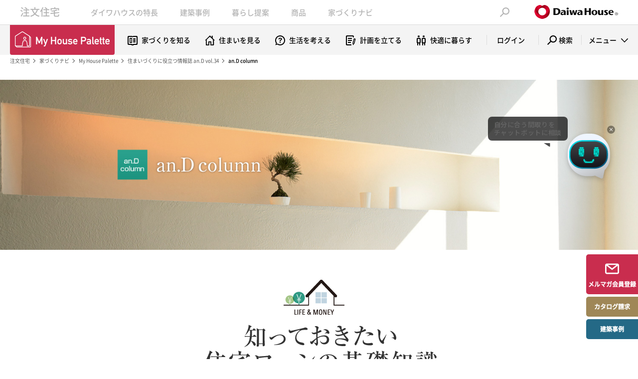

--- FILE ---
content_type: text/html
request_url: https://www.daiwahouse.co.jp/tryie/money/and/vol34/column.html
body_size: 16942
content:
<!DOCTYPE html PUBLIC "-//W3C//DTD XHTML 1.0 Transitional//EN" "http://www.w3.org/TR/xhtml1/DTD/xhtml1-transitional.dtd">
<html xmlns="http://www.w3.org/1999/xhtml" xml:lang="ja" lang="ja" dir="ltr" xmlns:og="http://ogp.me/ns#" xmlns:fb="http://www.facebook.com/2008/fbml">
<head>
<link rel="canonical" href="https://www.daiwahouse.co.jp/tryie/money/and/vol34/column.html" />
<meta http-equiv="Content-Type" content="text/html; charset=utf-8" />
<title>an.D column｜住まいづくりに役立つ情報誌 an.D vol.34｜My House Palette（マイハウスパレット）｜ダイワハウス</title>
<meta name="description" content="【ダイワハウスのMy House Palette（マイハウスパレット）】住まいづくりに役立つ情報誌 an.D vol.34 an.D column 「an.D」は、ダイワハウスとこれから家づくりをはじめる方をつなぐ情報誌です。" />
<meta name="keywords" content="ダイワハウス,大和ハウス,注文住宅,ハウスメーカー,住宅メーカー,一戸建,建替え,家づくり,My House Palette,マイハウスパレット,コラム,
理想の住まい,家づくりのプロセス,メールマガジン,会員登録,月刊マガジン,住まいづくりに役立つ情報誌 an.D,vol.34,an.D column" />

<meta property="og:type" content="article" />
<meta property="og:title" content="ダイワハウス｜My House Palette（マイハウスパレット）｜住まいづくりに役立つ情報誌 an.D vol.34 an.D column" />
<meta property="og:url" content="https://www.daiwahouse.co.jp/tryie/money/and/vol34/column.html" />
<meta property="og:image" content="https://www.daiwahouse.co.jp/tryie/money/and/vol34/images/column/___facebook.jpg" />
<meta property="og:site_name" content="ダイワハウス｜My House Palette（マイハウスパレット）">
<meta property="og:description" content="【ダイワハウスのMy House Palette（マイハウスパレット）】住まいづくりに役立つ情報誌 an.D vol.34 an.D column「an.D」は、ダイワハウスとこれから家づくりをはじめる方をつなぐ情報誌です。" />
<meta property="fb:admins" content="100003733490215" />

<meta http-equiv="content-style-type" content="text/css" />
<meta http-equiv="content-script-type" content="text/javascript" />

<meta name="viewport" content="width=device-width, initial-scale=1, user-scalable=yes" />
<meta name="format-detection" content="telephone=no" />
<link rel="apple-touch-icon" href="/common/one_smp/images/apple-touch-icon.png" />

<link rel="stylesheet" type="text/css" href="/common/css/common.css" />
<link rel="stylesheet" type="text/css" href="/tryie/css/tryie_01/common.css" />
<link rel="stylesheet" type="text/css" href="/tryie/css/tryie_01/base.css" />
<link rel="stylesheet" type="text/css" href="/tryie/css/tryie_01/parts.css" />
<link rel="stylesheet" type="text/css" href="/common/css/large.css" />

<link rel="stylesheet" type="text/css" href="/tryie/and/css_01/common.css" />
<link rel="stylesheet" type="text/css" href="css/style.css" />
<link rel="stylesheet" href="/tryie/common_01/css/component.css">

<script type="text/javascript" src="/tryie/js/inb_01/jquery.js"></script>
<script type="text/javascript" src="/common/js/jquery.cookie.js"></script>
<script type="text/javascript" src="/common/js/fontSize_s.js"></script>
<script type="text/javascript" src="/tryie/js/tryie_01/common.js"></script>
<script type="text/javascript" src="/tryie/js/tryie_01/function.js"></script>
<link rel="stylesheet" href="/tryie/common/css/responsive/common.css">
<script src="/tryie/common/js/responsive/common.js"></script>
<!--[if (IE 7)|(IE 8)]>
<script type="text/javascript" src="/tryie/js/inb_01/respond.min.js"></script>
<![endif]-->


                              <script>!function(e){var n="https://s.go-mpulse.net/boomerang/";if("False"=="True")e.BOOMR_config=e.BOOMR_config||{},e.BOOMR_config.PageParams=e.BOOMR_config.PageParams||{},e.BOOMR_config.PageParams.pci=!0,n="https://s2.go-mpulse.net/boomerang/";if(window.BOOMR_API_key="99T4F-X5RHM-4VMSX-9ES3T-CUFGC",function(){function e(){if(!o){var e=document.createElement("script");e.id="boomr-scr-as",e.src=window.BOOMR.url,e.async=!0,i.parentNode.appendChild(e),o=!0}}function t(e){o=!0;var n,t,a,r,d=document,O=window;if(window.BOOMR.snippetMethod=e?"if":"i",t=function(e,n){var t=d.createElement("script");t.id=n||"boomr-if-as",t.src=window.BOOMR.url,BOOMR_lstart=(new Date).getTime(),e=e||d.body,e.appendChild(t)},!window.addEventListener&&window.attachEvent&&navigator.userAgent.match(/MSIE [67]\./))return window.BOOMR.snippetMethod="s",void t(i.parentNode,"boomr-async");a=document.createElement("IFRAME"),a.src="about:blank",a.title="",a.role="presentation",a.loading="eager",r=(a.frameElement||a).style,r.width=0,r.height=0,r.border=0,r.display="none",i.parentNode.appendChild(a);try{O=a.contentWindow,d=O.document.open()}catch(_){n=document.domain,a.src="javascript:var d=document.open();d.domain='"+n+"';void(0);",O=a.contentWindow,d=O.document.open()}if(n)d._boomrl=function(){this.domain=n,t()},d.write("<bo"+"dy onload='document._boomrl();'>");else if(O._boomrl=function(){t()},O.addEventListener)O.addEventListener("load",O._boomrl,!1);else if(O.attachEvent)O.attachEvent("onload",O._boomrl);d.close()}function a(e){window.BOOMR_onload=e&&e.timeStamp||(new Date).getTime()}if(!window.BOOMR||!window.BOOMR.version&&!window.BOOMR.snippetExecuted){window.BOOMR=window.BOOMR||{},window.BOOMR.snippetStart=(new Date).getTime(),window.BOOMR.snippetExecuted=!0,window.BOOMR.snippetVersion=12,window.BOOMR.url=n+"99T4F-X5RHM-4VMSX-9ES3T-CUFGC";var i=document.currentScript||document.getElementsByTagName("script")[0],o=!1,r=document.createElement("link");if(r.relList&&"function"==typeof r.relList.supports&&r.relList.supports("preload")&&"as"in r)window.BOOMR.snippetMethod="p",r.href=window.BOOMR.url,r.rel="preload",r.as="script",r.addEventListener("load",e),r.addEventListener("error",function(){t(!0)}),setTimeout(function(){if(!o)t(!0)},3e3),BOOMR_lstart=(new Date).getTime(),i.parentNode.appendChild(r);else t(!1);if(window.addEventListener)window.addEventListener("load",a,!1);else if(window.attachEvent)window.attachEvent("onload",a)}}(),"".length>0)if(e&&"performance"in e&&e.performance&&"function"==typeof e.performance.setResourceTimingBufferSize)e.performance.setResourceTimingBufferSize();!function(){if(BOOMR=e.BOOMR||{},BOOMR.plugins=BOOMR.plugins||{},!BOOMR.plugins.AK){var n=""=="true"?1:0,t="",a="bu5hicaxgiq3y2ksvdsa-f-72de2306f-clientnsv4-s.akamaihd.net",i="false"=="true"?2:1,o={"ak.v":"39","ak.cp":"545221","ak.ai":parseInt("354444",10),"ak.ol":"0","ak.cr":10,"ak.ipv":4,"ak.proto":"http/1.1","ak.rid":"30448376","ak.r":47394,"ak.a2":n,"ak.m":"b","ak.n":"essl","ak.bpcip":"13.58.116.0","ak.cport":37926,"ak.gh":"23.33.84.196","ak.quicv":"","ak.tlsv":"tls1.2","ak.0rtt":"","ak.0rtt.ed":"","ak.csrc":"-","ak.acc":"bbr","ak.t":"1767024868","ak.ak":"hOBiQwZUYzCg5VSAfCLimQ==BJg6E5ptxhWiWNxT++hmTys2QSdlxRd3Ih3LOzWPht0SggZC96uHgu2agRgtWUpo9wPsQfyTN4FmtLCpzpa4piA944wcrYe+JHOM+PkUms69bGPCi/gwBlv7lrSxwmiM6B3DjkHOnnL9PCnOHDxtkB2ASdaJrcfm42YNu3PvdI8kinQD2SlAGqkSDuWDaGWVtpSm35AzpVjpKHGpQ6goyd0zREGGHg+iz6z7vSQWLLNh8XVO+IKfEnusqakJROoISxkn5NWUocttteKrhvNV/81hLZewXyiyL2179HKmimWZuatxTV6XxN0puhV6LHTzOVdCp4xw/gNXSTQbHj7w88gUB7FZ50Zt8HAtMbhBafNyWr4M6WvV/BxA5j3xvRFyLJ4RZVckmNx+aGYiy9TlwvFRN/v7vVSADLp2NOosScQ=","ak.pv":"70","ak.dpoabenc":"","ak.tf":i};if(""!==t)o["ak.ruds"]=t;var r={i:!1,av:function(n){var t="http.initiator";if(n&&(!n[t]||"spa_hard"===n[t]))o["ak.feo"]=void 0!==e.aFeoApplied?1:0,BOOMR.addVar(o)},rv:function(){var e=["ak.bpcip","ak.cport","ak.cr","ak.csrc","ak.gh","ak.ipv","ak.m","ak.n","ak.ol","ak.proto","ak.quicv","ak.tlsv","ak.0rtt","ak.0rtt.ed","ak.r","ak.acc","ak.t","ak.tf"];BOOMR.removeVar(e)}};BOOMR.plugins.AK={akVars:o,akDNSPreFetchDomain:a,init:function(){if(!r.i){var e=BOOMR.subscribe;e("before_beacon",r.av,null,null),e("onbeacon",r.rv,null,null),r.i=!0}return this},is_complete:function(){return!0}}}}()}(window);</script></head>

<body>
<div id="allWrapper">
<div id="nHeaderWrap">
<!-- /common/inc/gtm.inc [[ START ]] -->
<script>(function(w,d,s,l,i){w[l]=w[l]||[];w[l].push({'gtm.start':
new Date().getTime(),event:'gtm.js'});var f=d.getElementsByTagName(s)[0],
j=d.createElement(s),dl=l!='dataLayer'?'&l='+l:'';j.async=true;j.src=
'https://www.googletagmanager.com/gtm.js?id='+i+dl;f.parentNode.insertBefore(j,f);
})(window,document,'script','dataLayer','GTM-WRL2FND');</script>
<!-- /common/inc/gtm.inc [[ END ]] -->
<!-- /tryie/common/inc/global-header.html [[ START ]] -->
<div id="nHeader">
<div class="nHeader_in">
<span class="nHeader_id"><a href="/jutaku/index.html">注文住宅</a></span>
<ul class="nHeader_nav">
<li class="nHeader_item" id="nHeader_item-cate1"><a href="/jutaku/feature/index.html">ダイワハウスの特長</a></li>
<li class="nHeader_item" id="nHeader_item-cate2"><a href="/jutaku/visit/index.html">建築事例</a></li>
<li class="nHeader_item" id="nHeader_item-cate3"><a href="/jutaku/lifestyle/index.html">暮らし提案</a></li>
<li class="nHeader_item" id="nHeader_item-cate4"><a href="/jutaku/shohin/index.html">商品</a></li>
<li class="nHeader_item" id="nHeader_item-cate5"><a href="/jutaku/navi/index.html">家づくりナビ</a></li>
</ul>
<span class="nHeader_btn" id="fnHeader_btn"><span></span><span></span><span></span></span>
<span class="nHeader_search" id="fnHeader_search"></span>
<a href="/index.html" target="_blank" class="nHeader_logo"><img src="/tryie/common/images/rn03/header_logo01.png" alt="Daiwa House" width="168" height="28" /></a>
</div>
<div class="nHeader_form">
<div class="nHeader_form_wrap">
<form name="search_form" action="/search/" method="get" class="nHeader_form-desktop">
<div class="nHeader_form_in">
<input type="submit" name="searchBtn" value="検索" class="nHeader_send" />
<input type="text" id="searchBox" name="q" value="" class="nHeader_input" maxlength="100" placeholder="検索ワードを入力してください" />
</div>
</form>
<form name="search_form" action="/search/" method="get" class="nHeader_form-mobile">
<div class="nHeader_form_in">
<input type="submit" name="searchBtn" value="検索" class="nHeader_send" />
<input type="text" id="i_search_input" name="q" value="" class="nHeader_input" maxlength="100" placeholder="検索ワードを入力してください" />
</div>
</form>
</div>
</div>
<div class="nHeader_menu" id="fnHeader_menu">
<div class="nHeader_menu_item" id="nHeader_menu_item-cate1">
<div class="nHeader_menu_col nHeader_menu_col-w8">
<p class="nHeader_menu_tit">大和ハウスの強み</p>
<ul class="nHeader_menu_list nHeader_menu_list-bnr nHeader_menu_list-add_desktop">
<li><a href="/jutaku/feature/strengths/dannetsu/index.html"><img src="/tryie/common/images/rn03/bnr_img01.jpg" alt="高天井の大空間なのに「断熱等級6」"></a></li>
<li><a href="/jutaku/feature/strengths/taishin/index.html"><img src="/tryie/common/images/rn03/bnr_img02.jpg" alt="高天井の大空間なのに持続型耐震"></a></li>
</ul>
<ul class="nHeader_menu_list nHeader_menu_list-add_mobile">
<li><a href="/jutaku/feature/strengths/dannetsu/index.html">高天井の大空間×断熱等級6</a></li>
<li><a href="/jutaku/feature/strengths/taishin/index.html">高天井の大空間×持続型耐震</a></li>
</ul>
</div>
<div class="nHeader_menu_col nHeader_menu_col-w18">
<p class="nHeader_menu_tit"><a href="/jutaku/feature/indexlife/index.html">人生を豊かにする自由設計</a></p>
<ul class="nHeader_menu_list">
<li><a href="/jutaku/feature/indexlife/support/index.html">家づくりの専門家チーム「Team-xevo」</a></li>
<li><a href="/jutaku/feature/indexlife/zizai/index.html">トップデザイナーチーム「ZIZAI」</a></li>
<li><a href="/jutaku/ds/index.html">邸宅例 -DIGITAL SHOWCASE-</a></li>
<li><a href="/jutaku/feature/indexlife/meister/index.html">夢を設計するハウジングマイスター</a></li>
<li><a href="/jutaku/feature/indexlife/coordinator/index.html">憧れをカタチにするエクセレント インテリアコーディネーター</a></li>
<li><a href="/jutaku/feature/indexlife/method/index.html">デザインメソッド</a></li>
<li><a href="/jutaku/feature/indexlife/construct/index.html">責任施工体制</a></li>
<li><a href="/jutaku/feature/indexlife/smartdesign.html">セミオーダー住宅</a></li>
<li><a href="/jutaku/feature/indexlife/smartselection.html">規格住宅</a></li>
</ul>
</div>
<div class="nHeader_menu_col nHeader_menu_col-w3">
<p class="nHeader_menu_tit"><a href="/jutaku/feature/indextech/index.html">将来変化を見据えたテクノロジー</a></p>
<ul class="nHeader_menu_list">
<li><a href="/jutaku/feature/indextech/technology/index.html">テクノロジー</a></li>
<li><a href="/jutaku/feature/indextech/background/">研究開発と歴史</a></li>
<li><a href="/jutaku/feature/indextech/technology/lp/grade6/index.html">断熱等級6標準化</a></li>
</ul>
</div>
<div class="nHeader_menu_col nHeader_menu_col-w3">
<p class="nHeader_menu_tit"><a href="/jutaku/feature/indexsupp/index.html">人生に寄り添うサポート</a></p>
<ul class="nHeader_menu_list">
<li><a href="/jutaku/feature/indexsupp/lifesupport/index.html">ライフステージサポート</a></li>
<li><a href="/jutaku/feature/indexsupp/choice/index.html">売る・貸す・返済の選択肢</a></li>
<li><a href="/jutaku/feature/indexsupp/support/service.html">長期保証・アフターサポート</a></li>
<li><a href="/dfc/" target="_blank">ダイワファミリークラブ</a></li>
</ul>
</div>
<div class="nHeader_menu_col nHeader_menu_col-w3">
<p class="nHeader_menu_tit"><a href="/jutaku/feature/system/index.html">住まいに関する制度</a></p>
<ul class="nHeader_menu_list">
<li><a href="/jutaku/feature/system/kosodategreen/index.html">住まいの補助金</a></li>
<li><a href="/jutaku/feature/system/choukiyuryo/index.html">長期優良住宅認定制度</a></li>
<li><a href="/jutaku/feature/system/performance/index.html">住宅性能表示制度</a></li>
</ul>
</div>
</div>
<div class="nHeader_menu_item" id="nHeader_menu_item-cate2">
<div class="nHeader_menu_col nHeader_menu_col-w13">
<p class="nHeader_menu_tit"><a href="/jutaku/visit/index.html">建築事例TOP（最新事例）</a></p>
<ul class="nHeader_menu_list">
<li><a href="/jutaku/visit/photo.html?jirei2=space1">写真から建築事例を探す</a></li>
<li><a href="/jutaku/visit/video.html">動画から建築事例を探す</a></li>
</ul>
</div>
</div>
<div class="nHeader_menu_item" id="nHeader_menu_item-cate3">
<div class="nHeader_menu_col nHeader_menu_col-w9">
<p class="nHeader_menu_tit">家族構成で考える</p>
<ul class="nHeader_menu_list">
<li><a href="/jutaku/lifestyle/kosodate/index.html">子育てしやすい住まい</a></li>
<li><a href="/jutaku/lifestyle/nisetai/index.html">親子二世帯の住まい</a></li>
<li><a href="/jutaku/lifestyle/pet/index.html">ペットと暮らす家</a></li>
<li><a href="/jutaku/lifestyle/hiraya/index.html">平屋の暮らし</a></li>
</ul>
</div>
<div class="nHeader_menu_col nHeader_menu_col-w10">
<p class="nHeader_menu_tit">コンビネーションハウジング<span class="nHeader_menu_sub">（併用住宅）</span></p>
<ul class="nHeader_menu_list">
<li><a href="/jutaku/lifestyle/chintai/index.html">賃貸併用の住まい</a></li>
<li><a href="/jutaku/lifestyle/store/index.html">店舗併用住宅</a></li>
<li><a href="/jutaku/lifestyle/medical/index.html">医院併用住宅</a></li>
</ul>
<p class="nHeader_menu_tit nHeader_menu_tit-tc">木質建築事業</p>
<ul class="nHeader_menu_list">
<li><a href="/jutaku/lifestyle/woodenarchitecture/index.html">木質建築事業</a></li>
</ul>
</div>
<div class="nHeader_menu_col nHeader_menu_col-w11">
<p class="nHeader_menu_tit">暮らし上手提案</p>
<ul class="nHeader_menu_list">
<li><a href="/jutaku/lifestyle/clean_air_design/index.html">あんしん空気の家</a></li>
<li><a href="/jutaku/lifestyle/telework/index.html">テレワークスタイル</a></li>
<li><a href="/jutaku/lifestyle/tenjo-takasa/index.html">天井高で実現するゆとりある空間</a></li>
<li><a href="/jutaku/lifestyle/kajishare/index.html">家事で家族が楽しくなる暮らし</a></li>
<li><a href="/jutaku/lifestyle/bousai/index.html">災害に備える家</a></li>
<li><a href="/jutaku/lifestyle/box/index.html">戸建住宅向け宅配ボックス</a></li>
<li><a href="/jutaku/lifestyle/shuunou/index.html">収納上手な暮らし</a></li>
<li><a href="/jutaku/lifestyle/kitchen/index.html">幸せなキッチンをつくろう！</a></li>
<li><a href="/jutaku/zeh/index.html">エネルギーを賢く使う・創る家～ZEH～</a></li>
</ul>
</div>
<div class="nHeader_menu_col nHeader_menu_col-w12">
<p class="nHeader_menu_tit">趣味とこだわり</p>
<ul class="nHeader_menu_list">
<li><a href="/jutaku/lifestyle/otonojiyuuku/index.html">防音室・静音室「音の自由区」</a></li>
<li><a href="/jutaku/lifestyle/exterior/index.html">ダイワハウスのエクステリア</a></li>
<li><a href="/jutaku/lifestyle/qsd/index.html" target="_blank">キャトル・セゾンが似合う家</a></li>
<li><a href="/jutaku/lifestyle/boconcept_d/index.html">BoConceptが似合う家</a></li>
<li><a href="/jutaku/lifestyle/doma/index.html">アクティブ土間のある家</a></li>
</ul>
</div>
</div>
<div class="nHeader_menu_item" id="nHeader_menu_item-cate4">
<div class="nHeader_menu_col nHeader_menu_col-w1">
<p class="nHeader_menu_tit">平屋・2階</p>
<ul class="nHeader_menu_list nHeader_menu_list-mb">
<li><a href="/jutaku/shohin/smile/index.html">SMILE Edition</a></li>
</ul>
<div class="nHeader_menu_block">
<p class="nHeader_menu_stit">鉄骨造</p>
<ul class="nHeader_menu_list">
<li><a href="/jutaku/shohin/xevoSIGMApremium/index.html">xevoΣ PREMIUM</a></li>
<li><a href="/jutaku/shohin/xevoSIGMA/concept.html">xevoΣ</a></li>
<li><a href="/jutaku/shohin/Lifegenic/index.html">Lifegenic</a></li>
</ul>
</div>
<div class="nHeader_menu_block">
<p class="nHeader_menu_stit">木造</p>
<ul class="nHeader_menu_list">
<li><a href="/jutaku/shohin/PREMIUMGranWood/index.html">PREMIUM GranWood</a></li>
<li><a href="/jutaku/shohin/xevoGranWood/concept.html">xevoGranWood</a></li>
<li><a href="/jutaku/shohin/xevoBeWood/index.html">xevo BeWood</a></li>
<li><a href="/jutaku/shohin/xevoGranWoodHiraya/index.html">xevoGranWood -平屋暮らし-</a></li>
</ul>
</div>
</div>
<div class="nHeader_menu_col nHeader_menu_col-w2">
<p class="nHeader_menu_tit">3階</p>
<p class="nHeader_menu_stit">重量鉄骨造</p>
<ul class="nHeader_menu_list">
<li><a href="/jutaku/shohin/skye3/index.html">skye3</a></li>
</ul>
<p class="nHeader_menu_stit">鉄骨造</p>
<ul class="nHeader_menu_list">
<li><a href="/jutaku/shohin/xevom3/index.html">xevoM3</a></li>
</ul>
<p class="nHeader_menu_stit">木造</p>
<ul class="nHeader_menu_list">
<li><a href="/jutaku/shohin/xevoGranWoodToshi/index.html">xevoGranWood -都市暮らし-</a></li>
</ul>
</div>
<div class="nHeader_menu_col nHeader_menu_col-w3">
<p class="nHeader_menu_tit">3階・4階・5階</p>
<p class="nHeader_menu_stit">重量鉄骨造</p>
<ul class="nHeader_menu_list">
<li><a href="/jutaku/shohin/skye/concept.html">skye</a></li>
</ul>
<p class="nHeader_menu_stit">木造×RC構造</p>
<ul class="nHeader_menu_list">
<li><a href="/jutaku/shohin/mare/index.html">Wood Residence MARE －希－</a></li>
</ul>
</div>
<div class="nHeader_menu_col nHeader_menu_col-w4">
<p class="nHeader_menu_tit">コンビネーションハウジング<span class="nHeader_menu_sub">（併用住宅）</span></p>
<ul class="nHeader_menu_list">
<li><a href="/jutaku/lifestyle/chintai/index.html">賃貸併用住宅</a></li>
<li><a href="/jutaku/lifestyle/store/index.html">店舗併用住宅</a></li>
<li><a href="/jutaku/lifestyle/medical/index.html">医院併用住宅</a></li>
</ul>
<p class="nHeader_menu_tit nHeader_menu_tit-tc">木質建築事業</p>
<ul class="nHeader_menu_list">
<li><a href="/jutaku/lifestyle/woodenarchitecture/index.html">木質建築事業</a></li>
</ul>
</div>
</div>
<div class="nHeader_menu_item" id="nHeader_menu_item-cate5">
<div class="nHeader_menu_col nHeader_menu_col-w13">
<p class="nHeader_menu_tit">調べる・学ぶ</p>
<ul class="nHeader_menu_list">
<li><a href="/tryie/index.html" target="_blank">住まいづくりを学ぶ（My House Palette）</a></li>
<li><a href="/jutaku/lsp/index.html">ダイワハウスをもっと知る（LiveStyle PARTNER）</a></li>
<li><a href="/catalog/regist_ctlg.asp">カタログを取り寄せる</a></li>
<li><a href="/jutaku/dconcie/index.html">AIチャットボット「Dコンシェ」</a></li>
</ul>
</div>
<div class="nHeader_menu_col nHeader_menu_col-w14">
<p class="nHeader_menu_tit">相談する</p>
<ul class="nHeader_menu_list">
<li><a href="/jutaku/online/index.html">暮らしの相談窓口</a></li>
<li><a href="/jutaku/tochi/">土地探しからサポート</a></li>
</ul>
</div>
<div class="nHeader_menu_col nHeader_menu_col-w15">
<p class="nHeader_menu_tit">実際に見る</p>
<ul class="nHeader_menu_list">
<li><a href="/jutaku/tenji/index.html">全国の住宅展示場</a></li>
<li><a href="/jutaku/feature/experience/index.html">全国の住まい体験施設</a></li>
<li><a href="/bunjo/index.html" target="_blank">全国の分譲住宅・宅地</a></li>
</ul>
</div>
</div>
</div>
</div>
<div id="nSpNav">
<div class="nSpNav_front">
<p class="nSpNav_top"><a href="/jutaku/index.html" class="nSpNav_tit">注文住宅TOP</a></p>
<ul class="nSpNav_nav">
<li class="nSpNav_item" id="nSpNav_item-cate1">ダイワハウスの特長</li>
<li class="nSpNav_item" id="nSpNav_item-cate2">建築事例</li>
<li class="nSpNav_item" id="nSpNav_item-cate3">暮らし提案</li>
<li class="nSpNav_item" id="nSpNav_item-cate4">商品</li>
<li class="nSpNav_item" id="nSpNav_item-cate5">家づくりナビ</li>
</ul>
</div>
<div class="nSpNav_block" id="nSpNav_block-cate1">
<div class="nSpNav_head">
<span class="nSpNav_back">戻る</span>
</div>
<div class="nSpNav_layer">
<a href="/jutaku/feature/index.html" class="nSpNav_tit">ダイワハウスの特長</a>
</div>
</div>
<div class="nSpNav_block" id="nSpNav_block-cate2">
<div class="nSpNav_head">
<span class="nSpNav_back">戻る</span>
</div>
<div class="nSpNav_layer">
<a href="/jutaku/visit/index.html" class="nSpNav_tit">建築事例</a>
</div>
</div>
<div class="nSpNav_block" id="nSpNav_block-cate3">
<div class="nSpNav_head">
<span class="nSpNav_back">戻る</span>
</div>
<div class="nSpNav_layer">
<a href="/jutaku/lifestyle/index.html" class="nSpNav_tit">暮らし提案</a>
</div>
</div>
<div class="nSpNav_block" id="nSpNav_block-cate4">
<div class="nSpNav_head">
<span class="nSpNav_back">戻る</span>
</div>
<div class="nSpNav_layer">
<a href="/jutaku/shohin/index.html" class="nSpNav_tit">商品</a>
</div>
</div>
<div class="nSpNav_block" id="nSpNav_block-cate5">
<div class="nSpNav_head">
<span class="nSpNav_back">戻る</span>
</div>
<div class="nSpNav_layer">
<a href="/jutaku/navi/index.html" class="nSpNav_tit">家づくりナビ</a>
</div>
</div>
</div>
<!-- /tryie/common/inc/global-header.html [[ END ]] -->
</div>
<!-- /tryie/common/inc/sub-header.html [[ START ]] -->
<div id="tSubHeader">
<div class="tSubHeader_wrap">
<div class="tSubHeader_in">
<div class="tSubHeader_logo">
<a href="/tryie/index.html?page=mhp_header">
<img src="/tryie/common/images/rn03/header_logo02.png" alt="My House Palette" width="210" height="60" class="tSubHeader_pc">
<img src="/tryie/common/images/rn03/header_logo02_smp.png" alt="" width="193" height="80" class="tSubHeader_sp">
</a>
</div>
<ul class="tSubHeader_navs">
<li class="tSubHeader_nav tSubHeader_nav-c1"><a href="/tryie/column/build?page=mhp_header">家づくりを知る</a></li>
<li class="tSubHeader_nav tSubHeader_nav-c2"><a href="/tryie/column/view?page=mhp_header">住まいを見る</a></li>
<li class="tSubHeader_nav tSubHeader_nav-c3"><a href="/tryie/column/think?page=mhp_header">生活を考える</a></li>
<li class="tSubHeader_nav tSubHeader_nav-c4"><a href="/tryie/column/plan?page=mhp_header">計画を立てる</a></li>
<li class="tSubHeader_nav tSubHeader_nav-c5"><a href="/tryie/column/life?page=mhp_header">快適に暮らす</a></li>
<li class="tSubHeader_nav tSubHeader_nav-member"><a href="/tryie/login?page=mhp_header">ログイン</a></li>
</ul>
<div class="tSubHeader_search">
<p class="tSubHeader_trigger2 tSubHeader_trigger-pc" id="fnTryDrop3">検索</p>
<p class="tSubHeader_trigger2 tSubHeader_trigger-sp" id="fnTryDrop4"></p>
</div>
<div class="tSubHeader_menu">
<p class="tSubHeader_trigger tSubHeader_trigger-pc" id="fnTryDrop1">メニュー</p>
<p class="tSubHeader_trigger tSubHeader_trigger-sp" id="fnTryDrop2">メニュー</p>
</div>
</div>
</div>
</div>
<div id="tDrop">
<div class="tDrop_in">
<ul class="tDrop_navs2 tDrop_navs2-pc">
<li class="tDrop_nav2"><a href="/tryie/magazine/index.html?page=mhp_header">月刊マガジン最新号</a></li>
<li class="tDrop_nav2"><a href="/tryie/login?page=mhp_header">お役立ち資料</a></li>
<li class="tDrop_nav2"><a href="/tryie/movies/index.html?page=mhp_header">動画ギャラリー</a></li>
<li class="tDrop_nav2"><a href="/tryie/and/?page=mhp_header">and.y</a></li>
<li class="tDrop_nav2"><a href="/tryie/instagram/index.html?page=mhp_header">写真で見る建築事例</a></li>
</ul>
<ul class="tDrop_navs1">
<li class="tDrop_nav1 tDrop_nav1-c1"><a href="/tryie/column/build?page=mhp_header">家づくりを知る</a></li>
<li class="tDrop_nav1 tDrop_nav1-c2"><a href="/tryie/column/view?page=mhp_header">住まいを見る</a></li>
<li class="tDrop_nav1 tDrop_nav1-c3"><a href="/tryie/column/think?page=mhp_header">生活を考える</a></li>
<li class="tDrop_nav1 tDrop_nav1-c4"><a href="/tryie/column/plan?page=mhp_header">計画を立てる</a></li>
<li class="tDrop_nav1 tDrop_nav1-c5"><a href="/tryie/column/life?page=mhp_header">快適に暮らす</a></li>
</ul>
<div class="tDrop_blocks">
<div class="tDrop_block fnTryAcc tDrop_block-sp">
<dl class="tKeyword1 fnAcWrap">
<dt class="tKeyword1_head fnAcTrg">検索</dt>
<dd class="tKeyword1_body fnAcTag">
<p class="tKeyword1_tit">キーワード検索</p>
<form name="search_form" action="/search/tryie.html" method="get">
<div class="tKeyword1_form">
<input type="text" id="searchBox2" name="q" value="" maxlength="100" placeholder="キーワードを入力（例：住まい）">
<input type="submit" value="検索">
</div>
</form>
<p class="tKeyword1_link"><a href="/tryie/column?page=mhp_header">コラム、タグ一覧はこちら</a></p>
</dd>
</dl>
</div>
<div class="tDrop_block">
<p class="tDrop_tit">人気コラム</p>
<ol class="tDrop_ranks">
<li class="tDrop_rank tDrop_rank-n1"><a href="/tryie/column/think/stylish_room/index.html?page=mhp_header">おしゃれな部屋の事例10選。</a></li>
<li class="tDrop_rank tDrop_rank-n2"><a href="/tryie/column/build/mortgage_rates/index.html?page=mhp_header">住宅ローン金利は上昇していく？</a></li>
<li class="tDrop_rank tDrop_rank-n3"><a href="/tryie/column/build/30tsubo_one_story/index.html?page=mhp_header">30坪の平屋間取りをご紹介。</a></li>
</ol>
</div>
<div class="tDrop_block">
<p class="tDrop_tit">おすすめ特集一覧</p>
<ul class="tDrop_article">
<li><a href="/tryie/column/build/d_talk/index.html?page=mhp_header">デザイナーズトーク</a></li>
<li><a href="/tryie/column/life/iot/index.html?page=mhp_header">IoT</a></li>
<li><a href="/tryie/column/think/pet_housework/index.html?page=mhp_header">名もなきペット家事</a></li>
<li><a href="/tryie/column/plan/floorplan/summary.html?page=mhp_header">間取り</a></li>
</ul>
</div>
<div class="tDrop_block tDrop_block-pc">
<div class="tKeyword2">
<p class="tKeyword2_tit">My House Paletteをキーワードで検索</p>
<form name="search_form" action="/search/tryie.html" method="get">
<div class="tKeyword2_form">
<input type="text" id="searchBox3" name="q" value="" maxlength="100" placeholder="キーワードを入力（例：住まい）">
<input type="submit" value="検索">
</div>
</form>
<p class="tKeyword2_link"><a href="/tryie/column?page=mhp_header">コラム、タグ一覧はこちら</a></p>
</div>
</div>
</div>
<div class="btns01">
<a href="/tryie/mailmagazine/form_regist?page=mhp_header" class="btns01_btn btns01_btn-w1 btns01_btn-t1">My House Palette<br class="devSmp">メールマガジン会員登録はこちら</a>
<a href="/catalog/regist_ctlg.asp?page=mhp_header" class="btns01_btn btns01_btn-w2 btns01_btn-t2">カタログ請求はこちら</a>
</div>
<div class="bnr01"><a href="/jutaku/lsp/?page=mhp_header"><img src="/tryie/common/images/rn03/bnr_livestylePartner.png" alt="LiveStyle PARTNER　まずはあなたの家づくりタイプを診断する" class="devPcTbl"><img src="/tryie/common/images/rn03/bnr_livestylePartner_smp.png" alt="" class="devSmp"></a></div>
<ul class="tDrop_navs2 tDrop_navs2-sp">
<li class="tDrop_nav2"><a href="/tryie/magazine/index.html?page=mhp_header">月刊マガジン最新号</a></li>
<li class="tDrop_nav2"><a href="/tryie/login?page=mhp_header">お役立ち資料</a></li>
<li class="tDrop_nav2"><a href="/tryie/movies/index.html?page=mhp_header">動画ギャラリー</a></li>
<li class="tDrop_nav2"><a href="/tryie/and/?page=mhp_header">and.y</a></li>
<li class="tDrop_nav2"><a href="/tryie/instagram/index.html?page=mhp_header">写真で見る建築事例</a></li>
</ul>
<div class="tDrop_close">閉じる</div>
</div>
</div>
<div id="tDrop2">
<div class="tDrop_in">
<div class="tDrop_area">
<p class="tDrop_tit">家づくりに役立つ情報を検索</p>
<form name="search_form" action="/search/tryie.html" method="get">
<div class="tKeyword3_form">
<input type="text" id="searchBox4" name="q" value="" maxlength="100" placeholder="キーワードを入力（例：二世帯、間取り、家事シェア）">
<input type="submit" value="検索">
</div>
</form>
<ul class="tHashtag1">
<li><a href="/tryie/column?tag_id%5B%5D=tag032" class="fnFade">#土地</a></li>
<li><a href="/tryie/column?tag_id%5B%5D=tag015" class="fnFade">#平屋</a></li>
<li><a href="/tryie/column?tag_id%5B%5D=tag005" class="fnFade">#ペット</a></li>
<li><a href="/tryie/column?tag_id%5B%5D=tag001" class="fnFade">#間取り</a></li>
<li><a href="/tryie/column?tag_id%5B%5D=tag002" class="fnFade">#建築事例</a></li>
<li><a href="/tryie/column?tag_id%5B%5D=tag018" class="fnFade">#住宅ローン</a></li>
<li><a href="/tryie/column?tag_id%5B%5D=tag040" class="fnFade">#アンケート</a></li>
</ul>
</div>
</div>
</div>
<!-- /tryie/common/inc/sub-header.html [[ END ]] -->
<div id="outer">
<div class="breadcrumbs">
<ul class="breadcrumbs_navs">
<li class="breadcrumbs_nav"><a href="/jutaku/index.html">注文住宅</a></li>
<li class="breadcrumbs_nav"><a href="/jutaku/navi/index.html">家づくりナビ</a></li>
<li class="breadcrumbs_nav"><a href="/tryie/index.html">My House Palette</a></li>
<li class="breadcrumbs_nav"><a href="/tryie/and/vol34.html">住まいづくりに役立つ情報誌 an.D vol.34</a></li>
<li class="breadcrumbs_nav">an.D column</li>
</ul>
</div><!-- /topicpath -->
<!-- main_site search -->




<!-- main_site search --> 




<div id="visualArea" class="liquidL">
<h1 class="tablet-desktop"><img src="images/column/visual.jpg" alt="an.D column" width="1500" height="400" /></h1>
<p class="mobile"><img src="images/column/visual_smp.jpg" width="600" height="500" alt="" /></p>
</div><!-- /visualArea -->

<div id="container" class="opExpand anD tContainer-nav">

<div id="main">

<div class="fnIndentArea">

<div class="txtBlock01 pt10">
<h2><img src="images/column/txt01.gif" alt="知っておきたい住宅ローンの基礎知識" width="490" height="188" /></h2>
<p class="mb40 smpL">住宅ローン金利は史上最低水準を推移しています。<br class="devPcTbl" />この機会をうまく活用したいところですね。<br />今回は上手に資金計画を立てるために、住宅ローンの基礎知識をまとめました。</p>
<p><img src="images/column/img01.gif" width="579" height="300" alt="" /></p>
</div>

<div class="article04">
<div class="colBlock02 clearfix">
<div class="col1">
<h3 class="titBlock"><img src="images/column/txt02.gif" width="460" height="34" alt="金利タイプと返済方法" /></h3>
<p class="mb10">住宅ローンの金利タイプと返済方法は次のように大別されます。特徴やメリット・デメリットを理解し、自分に合うものを選びましょう（詳しくは下記参照）。</p>
<ul class="numSqBox01">
<li class="tit">金利タイプ</li>
<li><span>1</span>全返済期間の金利が一定である「全期間固定型」</li>
<li><span>2</span>一定期間の金利が固定されている「固定期間選択型」</li>
<li><span>3</span>返済途中で定期的に金利が変わる「変動型」</li>
</ul>
<ul class="numSqBox02">
<li class="tit">返済方法</li>
<li><span>1</span>元金と利息を合わせた毎月の返済額が返済期間を通じて一定になる「元利均等型」</li>
<li><span>2</span>毎月一定の元金と残元金に対する利息を合計した金額を返済する「元金均等型」</li>
</ul>
<p class="mb10">一般的に、無理のない年間返済額は、世帯年収の約25～30％と言われます。世帯年収が800万円なら年間200～240万円、月々約16.7～20万円となります。ただし、貯蓄金額などの状況に合わせて資金計画を組むことが大事です。</p>
</div>
<div class="col2">
<h3 class="titBlock"><img src="images/column/txt03.gif" width="460" height="34" alt="総返済額を抑えるために" /></h3>
<p class="mb10">住宅ローンを利用して住宅購入する場合、ローンの総返済額を把握することが大切です。金利の差は小さくても、長期間借り入れると総返済額で大きな差が生じます。金利が下がると、借入額を増やしても総返済額が減るという逆転現象が起きる場合もあります。購入時は物件価格ばかり意識しがちですが、ローン金利を考慮し、総返済額が幾らになるのかを考えて判断しましょう。</p>
<p class="mb10">総返済額は住宅ローンの返済が始まってからでも抑えることができます。その方法の一つが繰り上げ返済です。繰り上げ返済とは、毎月（またはボーナス時）の返済以外に、残高の全部または一部を返済すること。一部繰り上げ返済には、毎月返済額を変えずに返済期間を短縮する方法と、返済期間を変えずに月々の返済額を少なくする方法があります。いずれも総返済額は減りますが、それぞれの特徴を把握した上で、自分に合う方法を選んでください<br />（詳しくは下記参照）。</p>
</div>
</div><!--colBlock02-->
</div><!--article01-->


<div class="article04">
<h3><img src="images/column/txt04.gif" width="450" height="30" alt="金利タイプと返済方法を知る" /></h3>
<p class="mb20">住宅ローンには数多くの種類があり、それぞれ金利タイプや返済方法などが異なります。複数の住宅ローンを組み合わせることも可能です。ベストな組み合わせは借りる人の状況や考え方によって変わりますので、自分の条件を考慮して資金計画を立てましょう。</p>
<h4 class="tit">金利タイプ</h4>

<div class="colBlock04 mb20 clearfix">
<div class="col">
<p class="center mb10"><img src="images/column/img02.gif" width="303" height="196" alt="[1]全期間固定型" /></p>
<p class="mb10">確定した金利が全返済期間中変わらないタイプ。他の金利タイプに比べて総返済額が少し高めになりますが、安定した返済計画を求める人に向いています。</p>
</div>
<div class="col">
<p class="center mb10"><img src="images/column/img03.gif" width="303" height="196" alt="[2]固定期間選択型"></p>
<p class="mb10">返済期間中の一定期間の金利が、固定されるタイプ。固定期間終了後は、変動金利や再選択した固定期間型になります。</p>
</div>
<div class="col lastChild">
<p class="center mb10"><img src="images/column/img04.gif" width="303" height="196" alt="[3]変動型"></p>
<p class="mb10">返済途中でも定期的に金利が変動するタイプ。一般的に金利は年2回、返済額は5年に1回見直されます。</p>
</div>
</div>

<h4 class="tit">返済方法</h4>
<div class="colBlock02 clearfix">
<div class="col1">
<p class="center mb10"><img src="images/column/img05.gif" width="460" height="336" alt="[1]元利均等型　メリット：返済額が一定のため資金計画が立てやすい。元金均等型と比べると、返済開始当初の返済額を減らせます。　デメリット：同じ返済期間の場合、元金均等型と比べると総返済額は多くなり、借入金残額の減るスピードは遅くなります。"></p>
</div>
<div class="col2">
<p class="center mb10"><img src="images/column/img06.gif" width="460" height="336" alt="[2]元金均等型　メリット：返済額は返済が進むにつれて減ります。同じ返済期間の場合、元利均等型と比べると元金の減少が早いので、総返済額が少なくなります。　デメリット：返済開始時の返済額が返済期間を通じて最も高いので、当初の返済負担が重く、それに伴い必要月収も高くなります。"></p>
</div>
</div><!--colBlock02-->
</div><!--colBlock04-->



<div class="article04">
<h3><img src="images/column/txt05.gif" width="450" height="30" alt="総返済額に注目する" /></h3>
<p class="mb10">金利が変われば毎月返済額と総返済額が大きく変わります。たとえば4,000万円を35年返済（月々返済のみ）で借りた場合の毎月返済額は、金利が2.5％なら142,998円、金利が1.03％なら113,474円<span class="bgC">（A）</span>。その差は29,524円、年間で354,288円です。35年間の総返済額を比較すると、約6,006万円と約4,766万円で、差は約1,240万円にもなります<span class="bgC">（B）</span>。また、金利2.5%で3,250万円借り入れた場合と、金利1.03%で4,000万円借り入れた場合を比べると、後者の方が借入額が750万円も増えているのに総返済額は少なくなります<span class="bgC">（C）</span>。</p>
<h4 class="tit">金利と総返済額の関係</h4>
<p><img src="images/column/img07.gif" width="950" height="424" alt=""></p>
<ul class="notes">
<li>※フラット35（全期間固定金利）返済期間35年間・元利均等型・月々返済のみ</li>
<li>※2010年頃の金利2.5%と2016年11月の金利1.03％で比較</li>
</ul>
</div><!--article04-->



<div class="article03">
<h3><img src="images/column/txt06.gif" width="450" height="30" alt="自分に合った繰り上げ返済" /></h3>
<p class="mb20">繰り上げ返済には、期間短縮型と返済額軽減型があります。同じ金額を繰り上げ返済した場合、前者の方が減額される利息額が多くなります。どちらのタイプでも、より効果を上げるためには、早い時期に行うことが大切。複数の借り入れがある場合、金利が高い方のローンから優先的に繰り上げ返済を行いましょう。</p>
<h4 class="tit">繰り上げ返済の種類</h4>
<div class="colBlock02 clearfix">
<div class="col1">
<h5>期間短縮型</h5>
<p class="mb20">返済が短縮された期間分の利息を減らせるので、完済する時期を早めたい人に向いています。</p>
<p class="center mb10"><img src="images/column/img08.gif" width="366" height="232" alt="期間短縮型"></p>
</div>
<div class="col2">
<h5>返済額軽減型</h5>
<p class="mb20">毎月の返済額が減るので、教育費などの将来の支出に備える場合や、収入が下がっている場合に有効です。</p>
<p class="center mb10"><img src="images/column/img09.gif" width="366" height="232" alt="返済額軽減型"></p>
</div>
</div><!--colBlock02-->






</div><!--article03-->


<div class="article02">
<div class="borderBlock01 mb40">
<h3><img src="images/column/txt_adv.gif" width="85" height="18" alt="アドバイス" /></h3>
<p class="bold">（一社）住まいる総合研究所 井口 克美先生（住宅評論家）</p>
<p>1987年株式会社リクルート入社。SUUMO（旧週刊住宅情報）及びSUUMOカウンターにて、営業及び企画を担当。マンションから注文住宅まで幅広い領域で活躍。2014年「住まいる総合研究所」を設立し、セミナー講師及び執筆活動に取り組んでいる。</p>
</div>

<div class="bnrBlock">
<p class="bnrAnd">
<a href="/tryie/money/and/vol34/fpform_97.html" target="_blank" class="fnFade"><img src="/tryie/column/bnr/form01.jpg" alt="オンラインまたは対面にて無料相談受付中　家にまつわるお金のご相談はこちら" class="devPcTbl"><img src="/tryie/column/bnr/form01_smp.jpg" alt="オンラインまたは対面にて無料相談受付中　家にまつわるお金のご相談はこちら" class="devSmp"></a>
</p>
</div>

<p class="alignR">2016年12月現在の情報となります。</p>
</div><!--article02-->


<div id="subnav">
<ul>
<li><a href="/tryie/and/vol34.html" class="fnFade"><img src="/tryie/and/images/vol34/subnav01.gif" width="237" height="128" alt="an.D トップ (vol.34 2017)" /></a></li>
<li><a href="/tryie/lifestyle/and/vol34/live.html" class="fnFade"><img src="/tryie/and/images/common/subnav02.gif" width="237" height="128" alt="お住まい訪問" /></a></li>
<li><a href="/tryie/lifestyle/and/vol34/goodidea.html" class="fnFade"><img src="/tryie/and/images/common/subnav03.gif" width="237" height="128" alt="住まいづくりのグッド・アイデア" /></a></li>
<li><img src="/tryie/and/images/common/subnav04_on.gif" width="237" height="128" alt="an.D column" /></li>
</ul>
</div>


<p class="bnrBackNum"><a href="/tryie/and/backnumber/" class="fnFade"><img src="/tryie/and/images/common/bnr_backnumber.jpg" width="354" height="68" alt="バックナンバー一覧" /></a></p>

<div class="bnrBlock">
<p class="alignC mb20"><a href="https://www.daiwahouse.co.jp/catalog/regist1_ctlg.asp?c_kind=and" target="_blank" class="fnFade"><img src="/tryie/and/common/images/bnr/bnr_pre2.jpg" width="950" height="132" alt="[あなたと描くリブスタイルデザイン情報誌 and.y] and.y 冊子をお申し込みいただき、冊子内の限定プレゼント企画にぜひご応募ください！冊子を申し込む" class="devPcTbl"><img src="/tryie/and/common/images/bnr/bnr_pre2_smp.jpg" width="477" height="226" alt="" class="devSmp"></a></p>
<p class="alignC mb20">
<a href="/jutaku/tenji/index.html" target="_blank" class="fnFade"><img src="/tryie/and/common/images/bnr/bnr_tenji2.jpg" width="950" height="116" alt="全国のダイワハウスの展示場でもand.yをお配りしています。 ダイワハウスの住宅展示場を探す" class="devPcTbl"><img src="/tryie/and/common/images/bnr/bnr_tenji2_smp.jpg" width="477" height="226" alt="" class="devSmp"></a>
</p>
</div><!-- /bnrBlock -->




</div><!-- /fnIndentArea -->

</div><!-- /main -->

</div><!-- /container -->
<!-- /tryie/common/inc/btns.html [[ START ]] -->
<div class="btns01">
<a href="/tryie/mailmagazine/form_regist" class="btns01_btn btns01_btn-w1 btns01_btn-t1">My House Palette<br class="devSmp">メールマガジン会員登録はこちら</a>
<a href="/catalog/regist_ctlg.asp" class="btns01_btn btns01_btn-w2 btns01_btn-t2">カタログ請求はこちら</a>
</div>
<div class="bnr01"><a href="/jutaku/visit/index.html?page=mhp_jirei_bnr"><img src="/tryie/common/images/rn03/bnr_jirei_pc.jpg" alt="豊富な写真でご紹介　建築事例　家づくりの参考になるオーナー様の家づくり体験談。" class="devPcTbl"><img src="/tryie/common/images/rn03/bnr_jirei_smp.jpg" alt="" class="devSmp"></a></div>
<div class="bnr01 mt10"><a href="/jutaku/lsp/"><img src="/tryie/common/images/rn03/bnr_livestylePartner.png" alt="LiveStyle PARTNER　まずはあなたの家づくりタイプをチェック" class="devPcTbl"><img src="/tryie/common/images/rn03/bnr_livestylePartner_smp.png" alt="" class="devSmp"></a></div>
<!-- /tryie/common/inc/btns.html [[ END ]] -->
<!-- /tryie/common/inc/social.html [[ START ]] -->
<ul class="social01">
<li class="social01_item"><a href="https://www.facebook.com/DaiwaHouse" target="_blank"><img src="/tryie/common/images/svg/social_ico01.svg" alt="Facebook" width="20" height="20"></a></li>
<li class="social01_item"><a href="https://www.instagram.com/daiwahouse_official/" target="_blank"><img src="/tryie/common/images/svg/social_ico02.svg" alt="instagram" width="20" height="20"></a></li>
<li class="social01_item"><a href="https://www.youtube.com/user/daiwahouse" target="_blank"><img src="/tryie/common/images/svg/social_ico03.svg" alt="YouTube" width="20" height="20"></a></li>
</ul>
<!-- /tryie/common/inc/social.html [[ END ]] -->
</div><!-- /outer -->
</div><!-- /allWrapper -->
<!-- /tryie/common/inc/point-footer.html [[ START ]] -->
<div class="nFooterNav nFooterNav-space">
<div class="nFooterNav_in">
<div class="nFooterNav_head">
<p class="nFooterNav_head_id">注文住宅</p>
<p class="nFooterNav_head_txt">地震に強く、断熱性能の高い注文住宅「xevo（ジーヴォ）シリーズ」。3・4・5階建て注文住宅「skye（スカイエ）」などをご紹介。</p>
<span class="nFooterNav_head_btn"><span></span><span></span></span>
</div>
<div class="nFooterNav_body">
<div class="nFooterNav_item">
<p class="nFooterNav_category"><a href="/jutaku/feature/index.html">ダイワハウスの特長</a></p>
<div class="nFooterNav_col nFooterNav_col-w7">
<p class="nFooterNav_tit nFooterNav_tit-f">大和ハウスの強み</p>
<ul class="nFooterNav_list nFooterNav_list-bnr nFooterNav_list-add_desktop">
<li><a href="/jutaku/feature/strengths/dannetsu/index.html"><img src="/tryie/common/images/rn03/bnr_img01.jpg" alt="高天井の大空間なのに「断熱等級6」"></a></li>
<li><a href="/jutaku/feature/strengths/taishin/index.html"><img src="/tryie/common/images/rn03/bnr_img02.jpg" alt="高天井の大空間なのに持続型耐震"></a></li>
</ul>
<ul class="nFooterNav_list nFooterNav_list-add_mobile">
<li><a href="/jutaku/feature/strengths/dannetsu/index.html">高天井の大空間×断熱等級6</a></li>
<li><a href="/jutaku/feature/strengths/taishin/index.html">高天井の大空間×持続型耐震</a></li>
</ul>
</div>
<div class="nFooterNav_col nFooterNav_col-w11">
<p class="nFooterNav_tit nFooterNav_tit-f"><a href="/jutaku/feature/indexlife/index.html">人生を豊かにする自由設計</a></p>
<ul class="nFooterNav_list">
<li><a href="/jutaku/feature/indexlife/support/index.html">家づくりの専門家チーム「Team-xevo」</a></li>
<li><a href="/jutaku/feature/indexlife/zizai/index.html">トップデザイナーチーム「ZIZAI」</a></li>
<li><a href="/jutaku/ds/index.html">邸宅例 -DIGITAL SHOWCASE-</a></li>
<li><a href="/jutaku/feature/indexlife/meister/index.html">夢を設計するハウジングマイスター</a></li>
<li><a href="/jutaku/feature/indexlife/coordinator/index.html">憧れをカタチにするエクセレント インテリアコーディネーター</a></li>
<li><a href="/jutaku/feature/indexlife/method/index.html">デザインメソッド</a></li>
<li><a href="/jutaku/feature/indexlife/construct/index.html">責任施工体制</a></li>
<li><a href="/jutaku/feature/indexlife/smartdesign.html">セミオーダー住宅</a></li>
<li><a href="/jutaku/feature/indexlife/smartselection.html">規格住宅</a></li>
</ul>
</div>
<div class="nFooterNav_col nFooterNav_col-w24">
<p class="nFooterNav_tit nFooterNav_tit-f"><a href="/jutaku/feature/indextech/index.html">将来変化を見据えたテクノロジー</a></p>
<ul class="nFooterNav_list">
<li><a href="/jutaku/feature/indextech/technology/index.html">テクノロジー</a></li>
<li><a href="/jutaku/feature/indextech/background/">研究開発と歴史</a></li>
<li><a href="/jutaku/feature/indextech/technology/lp/grade6/index.html">断熱等級6標準化</a></li>
</ul>
</div>
<div class="nFooterNav_col nFooterNav_col-w24">
<p class="nFooterNav_tit nFooterNav_tit-f"><a href="/jutaku/feature/indexsupp/index.html">人生に寄り添うサポート</a></p>
<ul class="nFooterNav_list">
<li><a href="/jutaku/feature/indexsupp/lifesupport/index.html">ライフステージサポート</a></li>
<li><a href="/jutaku/feature/indexsupp/choice/index.html">売る・貸す・返済の選択肢</a></li>
<li><a href="/jutaku/feature/indexsupp/support/service.html">長期保証・アフターサポート</a></li>
<li><a href="/dfc/" target="_blank">ダイワファミリークラブ</a></li>
</ul>
</div>
<div class="nFooterNav_col nFooterNav_col-w24">
<p class="nFooterNav_tit nFooterNav_tit-f"><a href="/jutaku/feature/system/index.html">住まいに関する制度</a></p>
<ul class="nFooterNav_list">
<li><a href="/jutaku/feature/system/kosodategreen/index.html">住まいの補助金</a></li>
<li><a href="/jutaku/feature/system/choukiyuryo/index.html">長期優良住宅認定制度</a></li>
<li><a href="/jutaku/feature/system/performance/index.html">住宅性能表示制度</a></li>
</ul>
</div>
</div>
<div class="nFooterNav_item">
<p class="nFooterNav_category"><a href="/jutaku/visit/index.html">建築事例</a></p>
<div class="nFooterNav_col nFooterNav_col-w13">
<p class="nFooterNav_tit nFooterNav_tit-f"><a href="/jutaku/visit/index.html">建築事例TOP（最新事例）</a></p>
<ul class="nFooterNav_list">
<li><a href="/jutaku/visit/photo.html?jirei2=space1">写真から建築事例を探す</a></li>
<li><a href="/jutaku/visit/video.html">動画から建築事例を探す</a></li>
</ul>
</div>
</div>
<div class="nFooterNav_item">
<p class="nFooterNav_category"><a href="/jutaku/lifestyle/index.html">暮らし提案</a></p>
<div class="nFooterNav_col nFooterNav_col-w9">
<p class="nFooterNav_tit nFooterNav_tit-f">家族構成で考える</p>
<ul class="nFooterNav_list">
<li><a href="/jutaku/lifestyle/kosodate/index.html">子育てしやすい住まい</a></li>
<li><a href="/jutaku/lifestyle/nisetai/index.html">親子二世帯の住まい</a></li>
<li><a href="/jutaku/lifestyle/pet/index.html">ペットと暮らす家</a></li>
<li><a href="/jutaku/lifestyle/hiraya/index.html">平屋の暮らし</a></li>
</ul>
</div>
<div class="nFooterNav_col nFooterNav_col-w10">
<p class="nFooterNav_tit nFooterNav_tit-f">コンビネーションハウジング<span class="nFooterNav_sub">（併用住宅）</span></p>
<ul class="nFooterNav_list">
<li><a href="/jutaku/lifestyle/chintai/index.html">賃貸併用の住まい</a></li>
<li><a href="/jutaku/lifestyle/store/index.html">店舗併用住宅</a></li>
<li><a href="/jutaku/lifestyle/medical/index.html">医院併用住宅</a></li>
</ul>
<p class="nFooterNav_tit nFooterNav_tit-tc">木質建築事業</p>
<ul class="nFooterNav_list">
<li><a href="/jutaku/lifestyle/woodenarchitecture/index.html">木質建築事業</a></li>
</ul>
</div>
<div class="nFooterNav_col nFooterNav_col-w11">
<p class="nFooterNav_tit nFooterNav_tit-f">暮らし上手提案</p>
<ul class="nFooterNav_list">
<li><a href="/jutaku/lifestyle/clean_air_design/index.html">あんしん空気の家</a></li>
<li><a href="/jutaku/lifestyle/telework/index.html">テレワークスタイル</a></li>
<li><a href="/jutaku/lifestyle/tenjo-takasa/index.html">天井高で実現するゆとりある空間</a></li>
<li><a href="/jutaku/lifestyle/kajishare/index.html">家事で家族が楽しくなる暮らし</a></li>
<li><a href="/jutaku/lifestyle/bousai/index.html">災害に備える家</a></li>
<li><a href="/jutaku/lifestyle/box/index.html">戸建住宅向け宅配ボックス</a></li>
<li><a href="/jutaku/lifestyle/shuunou/index.html">収納上手な暮らし</a></li>
<li><a href="/jutaku/lifestyle/kitchen/index.html">幸せなキッチンをつくろう！</a></li>
<li><a href="/jutaku/zeh/index.html">エネルギーを賢く使う・創る家～ZEH～</a></li>
</ul>
</div>
<div class="nFooterNav_col nFooterNav_col-w12">
<p class="nFooterNav_tit nFooterNav_tit-f">趣味とこだわり</p>
<ul class="nFooterNav_list">
<li><a href="/jutaku/lifestyle/otonojiyuuku/index.html">防音室・静音室「音の自由区」</a></li>
<li><a href="/jutaku/lifestyle/exterior/index.html">ダイワハウスのエクステリア</a></li>
<li><a href="/jutaku/lifestyle/qsd/index.html" target="_blank">キャトル・セゾンが似合う家</a></li>
<li><a href="/jutaku/lifestyle/boconcept_d/index.html">BoConceptが似合う家</a></li>
<li><a href="/jutaku/lifestyle/doma/index.html">アクティブ土間のある家</a></li>
</ul>
</div>
</div>
<div class="nFooterNav_item">
<p class="nFooterNav_category"><a href="/jutaku/shohin/index.html">商品</a></p>
<div class="nFooterNav_col nFooterNav_col-w1">
<p class="nFooterNav_tit">平屋・2階</p>
<ul class="nFooterNav_list nFooterNav_list-mb">
<li><a href="/jutaku/shohin/smile/index.html">SMILE Edition</a></li>
</ul>
<div class="nFooterNav_block">
<p class="nFooterNav_stit">鉄骨造</p>
<ul class="nFooterNav_list">
<li><a href="/jutaku/shohin/xevoSIGMApremium/index.html">xevoΣ PREMIUM</a></li>
<li><a href="/jutaku/shohin/xevoSIGMA/concept.html">xevoΣ</a></li>
<li><a href="/jutaku/shohin/Lifegenic/index.html">Lifegenic</a></li>
</ul>
</div>
<div class="nFooterNav_block">
<p class="nFooterNav_stit">木造</p>
<ul class="nFooterNav_list">
<li><a href="/jutaku/shohin/PREMIUMGranWood/index.html">PREMIUM GranWood</a></li>
<li><a href="/jutaku/shohin/xevoGranWood/concept.html">xevoGranWood</a></li>
<li><a href="/jutaku/shohin/xevoBeWood/index.html">xevo BeWood</a></li>
<li><a href="/jutaku/shohin/xevoGranWoodHiraya/index.html">xevoGranWood -平屋暮らし-</a></li>
</ul>
</div>
</div>
<div class="nFooterNav_col nFooterNav_col-w2">
<p class="nFooterNav_tit">3階</p>
<p class="nFooterNav_stit">重量鉄骨造</p>
<ul class="nFooterNav_list">
<li><a href="/jutaku/shohin/skye3/index.html">skye3</a></li>
</ul>
<p class="nFooterNav_stit">鉄骨造</p>
<ul class="nFooterNav_list">
<li><a href="/jutaku/shohin/xevom3/index.html">xevoM3</a></li>
</ul>
<p class="nFooterNav_stit">木造</p>
<ul class="nFooterNav_list">
<li><a href="/jutaku/shohin/xevoGranWoodToshi/index.html">xevoGranWood -都市暮らし-</a></li>
</ul>
</div>
<div class="nFooterNav_col nFooterNav_col-w3">
<p class="nFooterNav_tit">3階・4階・5階</p>
<p class="nFooterNav_stit">重量鉄骨造</p>
<ul class="nFooterNav_list">
<li><a href="/jutaku/shohin/skye/concept.html">skye</a></li>
</ul>
<p class="nFooterNav_stit">木造×RC構造</p>
<ul class="nFooterNav_list">
<li><a href="/jutaku/shohin/mare/index.html">Wood Residence MARE －希－</a></li>
</ul>
</div>
<div class="nFooterNav_col nFooterNav_col-w4">
<p class="nFooterNav_tit nFooterNav_tit-f">コンビネーションハウジング<span class="nFooterNav_sub">（併用住宅）</span></p>
<ul class="nFooterNav_list">
<li><a href="/jutaku/lifestyle/chintai/index.html">賃貸併用住宅</a></li>
<li><a href="/jutaku/lifestyle/store/index.html">店舗併用住宅</a></li>
<li><a href="/jutaku/lifestyle/medical/index.html">医院併用住宅</a></li>
</ul>
<p class="nFooterNav_tit nFooterNav_tit-tc">木質建築事業</p>
<ul class="nFooterNav_list">
<li><a href="/jutaku/lifestyle/woodenarchitecture/index.html">木質建築事業</a></li>
</ul>
</div>
</div>
<div class="nFooterNav_item">
<p class="nFooterNav_category"><a href="/jutaku/navi/index.html">家づくりナビ</a></p>
<div class="nFooterNav_col nFooterNav_col-w13">
<p class="nFooterNav_tit nFooterNav_tit-f">調べる・学ぶ</p>
<ul class="nFooterNav_list">
<li><a href="/tryie/index.html" target="_blank">住まいづくりを学ぶ（My House Palette）</a></li>
<li><a href="/jutaku/lsp/index.html">ダイワハウスをもっと知る（LiveStyle PARTNER）</a></li>
<li><a href="/catalog/regist_ctlg.asp">カタログを取り寄せる</a></li>
<li><a href="/jutaku/dconcie/index.html">AIチャットボット「Dコンシェ」</a></li>
</ul>
</div>
<div class="nFooterNav_col nFooterNav_col-w14">
<p class="nFooterNav_tit nFooterNav_tit-f">相談する</p>
<ul class="nFooterNav_list">
<li><a href="/jutaku/online/index.html">暮らしの相談窓口</a></li>
<li><a href="/jutaku/tochi/">土地探しからサポート</a></li>
</ul>
</div>
<div class="nFooterNav_col nFooterNav_col-w15">
<p class="nFooterNav_tit nFooterNav_tit-f">実際に見る</p>
<ul class="nFooterNav_list">
<li><a href="/jutaku/tenji/index.html">全国の住宅展示場</a></li>
<li><a href="/jutaku/feature/experience/index.html">全国の住まい体験施設</a></li>
<li><a href="/bunjo/index.html" target="_blank">全国の分譲住宅・宅地</a></li>
</ul>
</div>
</div>
</div>
</div>
</div>
<div class="nFooterNav">
<div class="nFooterNav_in">
<div class="nFooterNav_head">
<p class="nFooterNav_head_id">建売・分譲住宅、土地</p>
<p class="nFooterNav_head_txt">ダイワハウスの建売・分譲住宅、土地情報をご覧いただけます。土地探しからのご相談も。</p>
<span class="nFooterNav_head_btn"><span></span><span></span></span>
</div>
<div class="nFooterNav_body">
<div class="nFooterNav_item">
<div class="nFooterNav_col nFooterNav_col-w20">
<p class="nFooterNav_tit nFooterNav_tit-category">建売・分譲住宅、土地</p>
<ul class="nFooterNav_list nFooterNav_list-col">
<li><a href="/bunjo/index.html" target="_blank">建売・分譲住宅、土地TOP</a></li>
<li><a href="/bunjo/search.asp" target="_blank">エリアから探す</a></li>
<li><a href="/bunjo/map/index.html" target="_blank">地図から探す</a></li>
<li><a href="/bunjo/railroad/index.asp" target="_blank">路線から探す</a></li>
<li><a href="/bunjo/club/index.html" target="_blank">セキュレアクラブ入会のご案内</a></li>
</ul>
</div>
<div class="nFooterNav_col nFooterNav_col-w21 nFooterNav_col-bd">
<p class="nFooterNav_tit nFooterNav_tit-category">セキュレアとは</p>
<ul class="nFooterNav_list nFooterNav_list-col">
<li><a href="/bunjo/securea/index.html" target="_blank">ダイワハウスの分譲地「セキュレア」</a></li>
<li><a href="/bunjo/securea/tochi.html" target="_blank">SECUREAのとち力</a></li>
<li><a href="/bunjo/securea/ie.html" target="_blank">SECUREAのいえ力</a></li>
<li><a href="/bunjo/securea/machi.html" target="_blank">SECUREAのまち力</a></li>
</ul>
</div>
<div class="nFooterNav_col nFooterNav_col-w22 nFooterNav_col-bd">
<p class="nFooterNav_tit nFooterNav_tit-category">こだわり分譲地特集</p>
<ul class="nFooterNav_list nFooterNav_list-col">
<li><a href="/bunjo/activedoma/index.html" target="_blank">アクティブ土間のある家 物件特集</a></li>
<li><a href="/bunjo/kajishare/index.html" target="_blank">家事シェアハウス物件特集</a></li>
</ul>
</div>
<div class="nFooterNav_col nFooterNav_col-w23 nFooterNav_col-bd">
<p class="nFooterNav_tit nFooterNav_tit-category">分譲住宅選びのポイント</p>
<ul class="nFooterNav_list nFooterNav_list-col">
<li><a href="/bunjo/concept/index.html" target="_blank">分譲住宅のコンセプト</a></li>
<li><a href="/bunjo/merit/index.html" target="_blank">分譲住宅のメリット</a></li>
<li><a href="/jutaku/feature/indextech/technology/steel/index.html">建物性能（耐震・耐火など）</a></li>
<li><a href="/jutaku/feature/indexsupp/support/service.html">アフターサポート・長期保証</a></li>
</ul>
</div>
</div>
</div>
</div>
</div>
<!-- /tryie/common/inc/point-footer.html [[ END ]] -->
<!-- /tryie/common/inc/global-footer.html [[ START ]] -->
<!-- /tryie/common/inc/global-footer-inc.html [[ START ]] -->
<div id="nFooter">
<div class="nFooter_in">
<ul class="nFooter_nav">
<li class="nFooter_item nFooter_item-smp nFooter_item-nbd"><a href="/index.html">大和ハウス工業トップ</a></li>
<li class="nFooter_item"><a href="/company/company_index.html">会社情報</a></li>
<li class="nFooter_item"><a href="/recruit/index.html">採用情報</a></li>
<li class="nFooter_item"><a href="/qa/index.html">お問い合わせ</a></li>
<li class="nFooter_item"><a href="/info/sitemap.html">サイトマップ</a></li>
</ul>
<ul class="nFooter_nav">
<li class="nFooter_item"><a href="/info/browser.html">サイトのご利用について</a></li>
<li class="nFooter_item nFooter_item-smp"><a href="/info/privacy.html">個人情報保護方針</a></li>
<li class="nFooter_item nFooter_item-smp nFooter_item-nbd"><a href="/info/specific.html">特定個人情報基本方針</a></li>
</ul>
<address class="nFooter_copy">Copyright DAIWA HOUSE INDUSTRY CO., LTD. All rights reserved.</address>
</div>
</div>
<!-- /tryie/common/inc/global-footer-inc.html [[ END ]] -->
<script type="text/javascript" src="/common/js/inc/wwwdaiwahouse_redirect.js" charset="utf-8"></script>
<div
    id="chatbot"
    data-project-id="Pcqb2241cgk1shkmoi28g"
    data-chatbot-banner-welcome='{"src":"/tryie/chatbot/assets/animations/Banner_Welcome.json","alt":"chatbot-banner-with-welcome-animation"}'
    data-chatbot-banner-stay='{"src":"/tryie/chatbot/assets/animations/Banner_Stay.json","alt":"chatbot-banner-stay"}'
    data-chatbot-banner-sleep='{"src":"/tryie/chatbot/assets/images/Banner_Sleep.png","alt":"chatbot-banner-sleep"}'
    data-chatbot-onboarding-character='{"src":"/tryie/chatbot/assets/animations/Onboarding_Character.json","alt":"chatbot-onboarding-character"}'
    data-chatbot-onboarding-background='{"src":"/tryie/chatbot/assets/animations/Onboarding_Background.json","alt":"chatbot-onboarding-background"}'
    data-avatar-img='{"src":"/tryie/chatbot/assets/images/Chat.png","alt":"avatar"}'
    data-assets-directory='{"src":"/tryie/chatbot/assets"}'
    data-chatbot-config="/tryie/chatbot/chatbot-config.json"
    data-chatbot-tracking-html="/tryie/chatbot/chatbot-tracking.html"
    data-scenario-config="/tryie/chatbot/scenario-config.json"
></div>
<script src="/tryie/chatbot/ChatbotComponent.js"></script>  
<div id="footerAreaJS" style="height:0px;display:none;">
<script src="/common/js/ad_insight/clicktag.js" ></script>
<script  type="text/javascript">
function extractParamFromUri(uri, paramName) {
  if (!uri) {
    return;
  }
  var uri = uri.split('#')[0];  
  var parts = uri.split('?'); 
  if (parts.length == 1) {
    return;
  }
  var query = decodeURI(parts[1]);
  paramName += '=';
  var params = query.split('&');
  for (var i = 0, param; param = params[i]; ++i) {
    if (param.indexOf(paramName) === 0) {
      return unescape(param.split('=')[1]);
    }
  }
}
//except IE7 IE6
if (navigator.userAgent.indexOf("MSIE 6") < 0  && navigator.userAgent.indexOf("MSIE 7") < 0 ) {
  if('undefined' != typeof twttr) {
    twttr.events.bind('tweet', function(event) {
      if (event) {
        var targetUrl;
        if (event.target && event.target.nodeName == 'IFRAME') {
          targetUrl = extractParamFromUri(event.target.src, 'url');
        }
        var _info = 'ac_likes=tw';
        ac_tracer(1, '', '', _info);
     }
   })
  }
}
if('undefined' != typeof FB) {
FB.Event.subscribe('edge.create', function(targetUrl) {
  var _info = 'ac_likes=fb';
  ac_tracer(1, '', '', _info);
})  
}




//if(location.protocol != "https:"){
//	document.write('<scr' + 'ipt type=\"text/javascript\" src=\"https://search2.daiwahouse.co.jp/common/js/search_tool.js\" charset=\"UTF-8\"></scr' + 'ipt>');
//}


if(location.protocol == "https:")
{
	document.write('<scr' + 'ipt type=\"text/javascript\" language=\"JavaScript\" src=\"https://actracer.daiwahouse.co.jp/entry.js?cid=1\"></scr' + 'ipt>');
} else {
	document.write('<scr' + 'ipt type=\"text/javascript\" language=\"JavaScript\" src=\"http://actracer.daiwahouse.co.jp/entry.js?cid=1\"></scr' + 'ipt>');
}


//UserInsight

var _uic = _uic ||{}; var _uih = _uih ||{};_uih['id'] = 31061;
_uih['lg_id'] = '';
_uih['fb_id'] = '';
_uih['tw_id'] = '';
_uih['uigr_1'] = ''; _uih['uigr_2'] = ''; _uih['uigr_3'] = '';
_uih['uigr_4'] = ''; _uih['uigr_5'] = '';
_uih['uigr_6'] = ''; _uih['uigr_7'] = ''; _uih['uigr_8'] = '';
_uih['uigr_9'] = ''; _uih['uigr_10'] = '';
/* DO NOT ALTER BELOW THIS LINE */
/* WITH FIRST PARTY COOKIE */
(function() {
var bi = document.createElement('scri'+'pt');bi.type = 'text/javascript';
bi.async = true;
bi.src = ('https:' == document.location.protocol ? 'https://bs' :
'http://c') + '.nakanohito.jp/b3/bi.js';
var s =
document.getElementsByTagName('scri'+'pt')[0];s.parentNode.insertBefore(bi,
s);
})();

</script>
<script type="text/javascript" src="/common/js/inc/unitag.js" charset="UTF-8"></script>
</div>


<!-- /tryie/common/inc/global-footer.html [[ END ]] -->
</body>
</html>

--- FILE ---
content_type: text/html
request_url: https://actracer.daiwahouse.co.jp/entry.js?cid=1
body_size: 789
content:
function acGetCookie(cn) {   var get_data = document.cookie;   var cv = new Array();   var gd = get_data.split(";");   var i;   for (i = 0; i < gd.length; i++) {      var a = gd[i].split("=");      a[0] = a[0].replace(" ","");      cv[a[0]] = a[1];   }   if (cv[cn]) return cv[cn];   else return "";}function getLocalStorage(cn) {   var ac = "";   try {      var ua = navigator.userAgent.toLowerCase();      if (window.localStorage) {         var ac = localStorage.getItem(cn);         return ac != null ?  new String(ac) : "";      }   } catch (error) {         }   return ac;}function setLocalStorage(cn, val) {   try {      var ua = navigator.userAgent.toLowerCase();            if (window.localStorage) {          localStorage.setItem(cn, val);      }   } catch (error) {         }}function acSetCookie(cn,val) {   var _secure = '';   var _proto = location.protocol;   if (_proto === "https:") {      _secure = 'Secure'   }   document.cookie = cn + "=" + val + "; path=/; expires=Thu, 1-Jan-2030 00:00:00 GMT; SameSite=None; " + _secure;   setLocalStorage(cn,val);}var now = new Date();var x = Math.round(Math.random() * now.getTime());var id;if(!navigator.cookieEnabled){    	id = 'N/A';} else {	id = acGetCookie('ac_00001');	if (id == "") {    	id = acGetCookie('ac');    	if (id == "") {      		id = 'N/A';    	}	}}  (function() {   var _entry_js = '//actracer.daiwahouse.co.jp/tracer?' + 'ac=' + id + '&cid=1';  var _proto = window.location.protocol;   var _ac = document.createElement('script');   _ac.type = 'text/javascript';   _ac.async = true;   _ac.src = _proto + _entry_js;   if (_proto == 'http:' || _proto == 'https:') {      var _tag = document.getElementsByTagName('script')[0];      _tag.parentNode.insertBefore(_ac, _tag);   }   })(); 

--- FILE ---
content_type: text/html
request_url: https://actracer.daiwahouse.co.jp/tracer?ac=N/A&cid=1
body_size: 1418
content:
function encodeURL(str){    var s0, i, s, u;    s0 = "";                    for (i = 0; i < str.length; i++){          s = str.charAt(i);        u = str.charCodeAt(i);                  if (s == " "){s0 += "+";}            else {            if ( u == 0x2a || u == 0x2d || u == 0x2e || u == 0x5f || ((u >= 0x30) && (u <= 0x39)) || ((u >= 0x41) && (u <= 0x5a)) || ((u >= 0x61) && (u <= 0x7a))){                   s0 = s0 + s;                        }            else {                                  if ((u >= 0x0) && (u <= 0x7f)){                         s = "0"+u.toString(16);                    s0 += "%"+ s.substr(s.length-2);                }                else if (u > 0x1fffff){                         s0 += "%" + (oxf0 + ((u & 0x1c0000) >> 18)).toString(16);                    s0 += "%" + (0x80 + ((u & 0x3f000) >> 12)).toString(16);                    s0 += "%" + (0x80 + ((u & 0xfc0) >> 6)).toString(16);                    s0 += "%" + (0x80 + (u & 0x3f)).toString(16);                }                else if (u > 0x7ff){                            s0 += "%" + (0xe0 + ((u & 0xf000) >> 12)).toString(16);                    s0 += "%" + (0x80 + ((u & 0xfc0) >> 6)).toString(16);                    s0 += "%" + (0x80 + (u & 0x3f)).toString(16);                }                else {                                         s0 += "%" + (0xc0 + ((u & 0x7c0) >> 6)).toString(16);                    s0 += "%" + (0x80 + (u & 0x3f)).toString(16);                }            }        }    }    return s0;}function _replaceAll(str, org, dest){     return str.split(org).join(dest);  }var now = new Date();var x = Math.round(Math.random() * now.getTime());var url = window.location;try {   url = new String(url);   url = _replaceAll(url,'*','');    url = _replaceAll(url,'"','');      url = _replaceAll(url,'<','&lt;');    url = _replaceAll(url,'>','&gt;');    var _point = url.indexOf("#",0);   if (_point != -1) {     url = url.substring(0, _point);   }} catch(e) {    }var ref = document.referrer;try {  if (ref != '') {     ref = new String(ref);     ref = _replaceAll(ref,'*','');       ref = _replaceAll(ref,'"','');       ref = _replaceAll(ref,'<','&lt;');       ref = _replaceAll(ref,'>','&gt;');       var _point = ref.indexOf("#",0);     if (_point != -1) {       ref = ref.substring(0, _point);     }     if (navigator.userAgent.indexOf('MSIE') != -1 && ref != '' && ref.indexOf('google.') != -1) {        var _oref = ref;        var _nref = null;        var _p1 = _oref.indexOf('&q=',0);        if (_p1 >= 0) {           var _gp = null;           var _p2 = _oref.indexOf('&',_p1+3);           if (_p2 <= 0) {             _gp = _oref.substring(_p1+3);           } else {                if (_p2 > _p1) {                _gp = _oref.substring(_p1+3, _p2);             }           }           if (_gp != null && _gp.indexOf('%') == -1) {             _gp =  encodeURIComponent(_gp);             _nref = _oref.substring(0, _p1+3) + _gp;             if (_p2 > 0) {               _nref += _oref.substring(_p2);             }             ref = _nref;           }        }     }  }} catch(e) {    }var ua = navigator.userAgent;var title = document.title;if (url == "") url = 'N/A';if (ref == "") ref = 'N/A';if (ua == "") { ua = 'N/A'; } else { ua = encodeURL(ua); } if (title == "") title = 'N/A'; var _void = function() { return; }; var _imagePath = location.protocol + '//actracer.daiwahouse.co.jp/img/actag?1' + '*' + '0' + '*' + now.getTime() + '*' + url + '*' + ref + '*' + ua + '*' + '17670248926540' + '*' + encodeURL(title) + ''; var _img=new Image(1,1);  _img.src=_imagePath;  _img.onload=function() {_void();} ;  var _ck = acGetCookie('ac');  if (_ck == "") { document.cookie = "ac=17670248926540; path=/; expires=Thu, 1-Jan-2030 00:00:00 GMT;";document.cookie = "ac_00001=17670248926540; path=/; expires=Thu, 1-Jan-2030 00:00:00 GMT;"; } 


--- FILE ---
content_type: text/css
request_url: https://www.daiwahouse.co.jp/common/css/common.css
body_size: 3385
content:
@charset "utf-8";

/* ****************************************************************************

　目次

-------------------------------------------------------------------------------

　00. file import　　！！！インポートファイルは一番初めに記述のこと！！！
　01. base
　02. header
　03. footer
　04. structure
　　　├ section
　　　├ column
　　　├ 
　　　└ 
　05. h1～h6
　06. margin/padding
　07. clearfix
　08. float ＋ align
　09. font-size
　10. 
　11. 
　12. 


******************************************************************************* */


/* ==

　00. file import

=============================================================================== */
@import url("parts.css");


/* ==

　01. base

=============================================================================== */
*{
	margin:0;
	padding:0;
	color:#666;
}
html{
	overflow-y:scroll;
	/*overflow:-moz-scrollbars-vertical;
	overflow-x:scroll;*/
}
body{
	background-color:#fff;
	font-size:75%;
	font-family:"ＭＳ Ｐゴシック", "MS PGothic", verdana, "ヒラギノ角ゴ Pro W3", "Hiragino Kaku Gothic Pro", Osaka, Sans-Serif;
}
html[xmlns*=""] body{ /* hack for Safari */
	letter-spacing:-0.1em;
}
*:first-child+html body{ /* hack for IE7 */
	letter-spacing:normal;
}

/* hack fo IE8  090918追加 */
html>/**/body * { letter-spacing /*\**/: normal\9 }


a:link, a:visited{ color:#404f6f; text-decoration:underline; }
a:active, a:hover{ color:#404f6f; text-decoration:none; }

ul, ol{ min-height:1%; list-style-type:none; }
li{ list-style-type:none; }
li img{ vertical-align:bottom; }
* html ul, * html ol{ height:1%; }
ul:after,
ol:after{
	content:".";
	display:block;
	height:0;
	clear:both;
	line-height:0; 
	visibility:hidden;
}

img{ border:0; }
hr{ display:none; }
fieldset{ border:none; }
sup{
	font-size:8px;
	vertical-align:top;
	/font-size:11px;
	/vertical-align:super;
}

/* ==

　02. header

=============================================================================== */
.headerArea{
	width:100%;
	padding:13px 0 0;
	background:url(../images/renew2009/bk_header.gif) left top repeat-x;
	clear:both;
}
* html .headerArea{ height:1%; }
.header{
	width:950px;
	min-height:1%;
	margin:0 auto;
	clear:both;
}
.header:after,
.header .floatR div:after{
	content:".";
	display:block;
	height:0;
	clear:both;
	line-height:0; 
	visibility:hidden;
}
.header a:link, .header a:visited{ color:#666; text-decoration:none; }
.header a:hover, .header a:active{ color:#666; text-decoration:underline; }
.header p.logo{
	width:80px;
	margin-bottom:10px;
	float:left;
}
.header .floatR{
	width:840px;
}
.header .floatR div{
	width:840px;
	min-height:1%;
	margin-top:10px;
	/*overflow:hidden;*/
	clear:both;
}

/* .upper
------------------------------------------------------------------------------- */
.header .floatR .upper{ margin-bottom:12px; position:relative; }
.header .floatR .upper h1,
.header .floatR .upper p{ float:left; }

/* リンク（お問い合わせ等） */
.header .floatR .upper ul{ float:right; }
.header .floatR .upper li{
	margin:9px 13px 0 0;
	/*font-size:80%;*/
	font-size:10px;
	line-height:1.2;
	white-space:nowrap;
	float:left;
}
.header .floatR .upper li a{
	padding-left:6px;
	background:url(../images/renew2009/arrow_02.gif) left 3px no-repeat;
}
.header .floatR .upper li a.blank{
	padding-left:18px;
	background:url(../images/renew2009/arrow_blank.gif) left top no-repeat;
}

/* RSS */
.header .floatR .upper li#rss{ margin:5px 0 0; }
.header .floatR .upper li#rss a{ padding-left:0; background:none; }

/* フォントサイズ変更 */
.header .floatR .upper li.btn{
	margin:0;
	text-indent:-9999px;
}
.header .floatR .upper li.btn a{
	padding-left:0;
	background-position:left top;
	background-repeat:no-repeat;
	display:block;
	overflow:hidden;
	position:absolute;
}
.header .floatR .upper li.btn a:link, .header .floatR .upper li.btn a:visited{ background-position:left top; }
.header .floatR .upper li.btn a:hover, .header .floatR .upper li.btn a:active{ background-position:left bottom; }
.header .floatR .upper li#fontSizeChg{
	width:102px;
	margin:5px 0 0 10px;
}
.header .floatR .upper li#fontSizeChg a{
	width:102px;
	height:20px;
	top:5px;
	right:0;
}
.header .floatR .upper li#fontSizeChg a#fontsizeS{ background-image:url(../images/renew2009/btn_fontsizeS.gif); }
.header .floatR .upper li#fontSizeChg a#fontsizeL{ background-image:url(../images/renew2009/btn_fontsizeL.gif); }


/*　検索
------------------------------------------------------------------------------- */
.header .floatR div fieldset{
	margin-top:8px;
	font-size:12px;
	float:right;
}
.header .floatR div fieldset input#searchBox{
	width:100px;
	background-color:#f7f7f7;
	border-top:1px solid #999;
	border-bottom:1px solid #fff;
	border-left:1px solid #999;
	border-right:1px solid #fff;
}
.header .floatR div fieldset .btn{
	height:18px;
	vertical-align:bottom;
}


/* ==

　03. footer

=============================================================================== */
.footer{
	/*width:950px;*/
	width:100%;
	margin:15px auto 0;
	padding-top:7px;
	border-top:1px solid #eaeaea;
	color:#666;
	text-align:center;
	overflow:hidden;
	clear:both;
}
.footer a:link, .footer a:visited{ color:#666; }
.footer a:hover, .footer a:active{ color:#666; }
.footer ul{
	width:auto;
	margin-bottom:7px;
	text-align:center;
}
.footer li{
	padding:0 5px;
	border-right:1px solid #666;
	font-size:12px;
	display:inline;
}
.footer li.lastChild{
	padding-right:0;
	border-right:none;
}
.footer ul.sub{
	padding:5px 0 0;
	border-top:3px solid #ed1a3d;
}
.footer ul.sub li{ font-size:10px; }
.footer address{
	margin:5px auto 10px;
	font-size:10px;
	color:#666;
	font-style:normal;
	text-align:center;
	clear:both;
}


/* ==

　04. structure

=============================================================================== */
.container{
	width:950px;
	min-height:1%;
	margin:0 auto;
	/*overflow:hidden;*/
	position:relative;
	clear:both;
}
.container:after{
	content:".";
	display:block;
	height:0;
	clear:both;
	line-height:0; 
	visibility:hidden;
}


/* .section
------------------------------------------------------------------------------- */
.container .section{
	/*overflow:hidden;*/
	min-height:1%;
	position:relative;
	clear:both;
}
* html .container .section{ height:1%; }
.container .section:after{
	content:".";
	display:block;
	height:0;
	clear:both;
	line-height:0; 
	visibility:hidden;
}
.section .pickup,
.section .ranking{ position:relative; }


/* column
------------------------------------------------------------------------------- */
/* 第2階層 */
.level2 .main .floatL{ width:540px; }
.level2 .main .floatR{ width:390px; }





/* ==

　05. h1～h6

=============================================================================== */
/* h2
------------------------------------------------------------------------------- */
.container h2{
	margin-bottom:10px;
	background:url(../images/renew2009/bk_h2.gif) right top no-repeat;
	font-size:120%;
	line-height:1.2;
	color:#333;
}
* html .container h2{ height:1%; }

/* ピックアップ物件、ランキング（分譲マンショントップ、分譲住宅・宅地で使用） */
.container .pickup h2,
.container .ranking h2{
	min-height:22px;
	padding:8px 5px 0 15px;
	background:url(../images/renew2009/bk_h2_520px.gif) left top no-repeat;
	font-size:14px;
	line-height:1.0;
}
* html .container .pickup h2,
* html .container .ranking h2{ height:22px; }


.container h2.txt{
	min-height:23px;
	margin:0 0 10px;
	padding:7px 0 0 12px;
	font-size:120%;
}
* html .container h2.txt{ height:23px; }


/* ==

　06. margin/padding

=============================================================================== */
/*　margin
------------------------------------------------------------------------------- */
.mgn05{ margin:5px; }
.mgn10{ margin:10px; }
.mgn15{ margin:15px; }
.mgn20{ margin:20px; }
.mgn25{ margin:25px; }
.mgn30{ margin:30px; }
.mgn35{ margin:35px; }
.mgn40{ margin:40px; }
.mgn45{ margin:45px; }

/* margin-top */
.mt05{ margin-top:5px; }
.mt10{ margin-top:10px; }
.mt15{ margin-top:15px; }
.mt20{ margin-top:20px; }
.mt25{ margin-top:25px; }
.mt30{ margin-top:30px; }
.mt35{ margin-top:35px; }
.mt40{ margin-top:40px; }
.mt45{ margin-top:45px; }

/* margin-bottom */
.mb05{ margin-bottom:5px; }
.mb10{ margin-bottom:10px; }
.mb15{ margin-bottom:15px; }
.mb20{ margin-bottom:20px; }
.mb25{ margin-bottom:25px; }
.mb30{ margin-bottom:30px; }
.mb35{ margin-bottom:35px; }
.mb40{ margin-bottom:40px; }
.mb45{ margin-bottom:45px; }

/* margin-left */
.ml05{ margin-left:5px; }
.ml10{ margin-left:10px; }
.ml15{ margin-left:15px; }
.ml20{ margin-left:20px; }
.ml25{ margin-left:25px; }
.ml30{ margin-left:30px; }
.ml35{ margin-left:35px; }
.ml40{ margin-left:40px; }
.ml45{ margin-left:45px; }

/* margin-right */
.mr05{ margin-right:5px; }
.mr10{ margin-right:10px; }
.mr15{ margin-right:15px; }
.mr20{ margin-right:20px; }
.mr25{ margin-right:25px; }
.mr30{ margin-right:30px; }
.mr35{ margin-right:35px; }
.mr40{ margin-right:40px; }
.mr45{ margin-right:45px; }

/*　padding
------------------------------------------------------------------------------- */
.pdg05{ padding:5px; }
.pdg10{ padding:10px; }
.pdg15{ padding:15px; }
.pdg20{ padding:20px; }
.pdg25{ padding:25px; }
.pdg30{ padding:30px; }
.pdg35{ padding:35px; }
.pdg40{ padding:40px; }
.pdg45{ padding:45px; }

/* padding-top */
.pt05{ padding-top:5px; }
.pt10{ padding-top:10px; }
.pt15{ padding-top:15px; }
.pt20{ padding-top:20px; }
.pt25{ padding-top:25px; }
.pt30{ padding-top:30px; }
.pt35{ padding-top:35px; }
.pt40{ padding-top:40px; }
.pt45{ padding-top:45px; }

/* padding-bottom */
.pb05{ padding-bottom:5px; }
.pb10{ padding-bottom:10px; }
.pb15{ padding-bottom:15px; }
.pb20{ padding-bottom:20px; }
.pb25{ padding-bottom:25px; }
.pb30{ padding-bottom:30px; }
.pb35{ padding-bottom:35px; }
.pb40{ padding-bottom:40px; }
.pb45{ padding-bottom:45px; }

/* padding-left */
.pl05{ padding-left:5px; }
.pl10{ padding-left:10px; }
.pl15{ padding-left:15px; }
.pl20{ padding-left:20px; }
.pl25{ padding-left:25px; }
.pl30{ padding-left:30px; }
.pl35{ padding-left:35px; }
.pl40{ padding-left:40px; }
.pl45{ padding-left:45px; }

/* padding-right */
.pr05{ padding-right:5px; }
.pr10{ padding-right:10px; }
.pr15{ padding-right:15px; }
.pr20{ padding-right:20px; }
.pr25{ padding-right:25px; }
.pr30{ padding-right:30px; }
.pr35{ padding-right:35px; }
.pr40{ padding-right:40px; }
.pr45{ padding-right:45px; }


/* ==

　07. clearfix

=============================================================================== */
.clearfix{
	min-height:1%;
	clear:both;
}
* html .clearfix{
	height:1%;
}
.clearfix:after{
	content:".";
	display:block;
	height:0;
	clear:both;
	line-height:0; 
	visibility:hidden;
}


/* ==

　08. float ＋ align

=============================================================================== */
/*　float
------------------------------------------------------------------------------- */
.floatL{ float:left; clear:none; }
.floatR{ float:right; clear:none; }

/*　align
------------------------------------------------------------------------------- */
.alignL{ text-align:left; }
.alignR{ text-align:right; }
.alignC{ text-align:center; }


/* ==

　09. font-size

=============================================================================== */
/*　font-size:10px相当
------------------------------------------------------------------------------- */
.f10l11{ font-size:80%; line-height:1.1; }
.f10l12{ font-size:80%; line-height:1.2; }
.f10l13{ font-size:80%; line-height:1.3; }
.f10l14{ font-size:80%; line-height:1.4; }
.f10l15{ font-size:80%; line-height:1.5; }
.f10l16{ font-size:80%; line-height:1.6; }
.f10l17{ font-size:80%; line-height:1.7; }
.f10l18{ font-size:80%; line-height:1.8; }

/*　font-size:12px相当
------------------------------------------------------------------------------- */
.f12l11{ font-size:100%; line-height:1.1; }
.f12l12{ font-size:100%; line-height:1.2; }
.f12l13{ font-size:100%; line-height:1.3; }
.f12l14{ font-size:100%; line-height:1.4; }
.f12l15{ font-size:100%; line-height:1.5; }
.f12l16{ font-size:100%; line-height:1.6; }
.f12l17{ font-size:100%; line-height:1.7; }
.f12l18{ font-size:100%; line-height:1.8; }

/*　font-size:14px相当
------------------------------------------------------------------------------- */
.f14l11{ font-size:120%; line-height:1.1; }
.f14l12{ font-size:120%; line-height:1.2; }
.f14l13{ font-size:120%; line-height:1.3; }
.f14l14{ font-size:120%; line-height:1.4; }
.f14l15{ font-size:120%; line-height:1.5; }
.f14l16{ font-size:120%; line-height:1.6; }
.f14l17{ font-size:120%; line-height:1.7; }
.f14l18{ font-size:120%; line-height:1.8; }

/*　font-size:16px相当
------------------------------------------------------------------------------- */
.f16l11{ font-size:140%; line-height:1.1; }
.f16l12{ font-size:140%; line-height:1.2; }
.f16l13{ font-size:140%; line-height:1.3; }
.f16l16{ font-size:140%; line-height:1.4; }
.f16l15{ font-size:140%; line-height:1.5; }
.f16l16{ font-size:140%; line-height:1.6; }
.f16l17{ font-size:140%; line-height:1.7; }
.f16l18{ font-size:140%; line-height:1.8; }

/*　font-size:10px
------------------------------------------------------------------------------- */
.f10pxl11{ font-size:10px; line-height:1.1; }
.f10pxl12{ font-size:10px; line-height:1.2; }
.f10pxl13{ font-size:10px; line-height:1.3; }
.f10pxl14{ font-size:10px; line-height:1.4; }
.f10pxl15{ font-size:10px; line-height:1.5; }
.f10pxl16{ font-size:10px; line-height:1.6; }
.f10pxl17{ font-size:10px; line-height:1.7; }
.f10pxl18{ font-size:10px; line-height:1.8; }

/*　font-size:12px
------------------------------------------------------------------------------- */
.f12pxl11{ font-size:12px; line-height:1.1; }
.f12pxl12{ font-size:12px; line-height:1.2; }
.f12pxl13{ font-size:12px; line-height:1.3; }
.f12pxl14{ font-size:12px; line-height:1.4; }
.f12pxl15{ font-size:12px; line-height:1.5; }
.f12pxl16{ font-size:12px; line-height:1.6; }
.f12pxl17{ font-size:12px; line-height:1.7; }
.f12pxl18{ font-size:12px; line-height:1.8; }

/*　font-size:14px
------------------------------------------------------------------------------- */
.f14pxl11{ font-size:14px; line-height:1.1; }
.f14pxl12{ font-size:14px; line-height:1.2; }
.f14pxl13{ font-size:14px; line-height:1.3; }
.f14pxl14{ font-size:14px; line-height:1.4; }
.f14pxl15{ font-size:14px; line-height:1.5; }
.f14pxl16{ font-size:14px; line-height:1.6; }
.f14pxl17{ font-size:14px; line-height:1.7; }
.f14pxl18{ font-size:14px; line-height:1.8; }

/*　font-size:16px
------------------------------------------------------------------------------- */
.f16pxl11{ font-size:16px; line-height:1.1; }
.f16pxl12{ font-size:16px; line-height:1.2; }
.f16pxl13{ font-size:16px; line-height:1.3; }
.f16pxl14{ font-size:16px; line-height:1.4; }
.f16pxl15{ font-size:16px; line-height:1.5; }
.f16pxl16{ font-size:16px; line-height:1.6; }
.f16pxl17{ font-size:16px; line-height:1.7; }
.f16pxl18{ font-size:16px; line-height:1.8; }



--- FILE ---
content_type: text/css
request_url: https://www.daiwahouse.co.jp/tryie/css/tryie_01/common.css
body_size: 11868
content:
@charset "utf-8";
/* ****************************************************************************

　目次

-------------------------------------------------------------------------------

　01. リセット用スタイル
　02. タグ固有のスタイル指定
　03. ヘッダ（幅狭）
　04. ヘッダナビ
　05. トピックスパス
　06. サイドナビ
　07. 固定フッター
　08. リッチフッター
　09. フッタ（幅狭）
　10. 記事
　11. 関連情報
　12. pdf.html用追加
　99. スライダー

******************************************************************************* */
@import url("/common/css/rn01/common.css");
/* ==

　01. リセット用スタイル

=============================================================================== */
/* http://meyerweb.com/eric/tools/css/reset/
   v2.0 | 20110126
   License: none (public domain)
*/
html, body, div, span, applet, object, iframe,
h1, h2, h3, h4, h5, h6, p, blockquote, pre,
a, abbr, acronym, address, big, cite, code,
del, dfn, em, img, ins, kbd, q, s, samp,
small, strike, strong, sub, sup, tt, var,
b, u, i, center,
dl, dt, dd, ol, ul, li,
fieldset, form, label, legend,
table, capTxt, tbody, tfoot, thead, tr, th, td {
	margin: 0;
	padding: 0;
	border: 0;
	font-size: 100%;
	font: inherit;
	vertical-align: baseline;
}
body {
	line-height: 1;
}
ol, ul {
	list-style: none;
}
table {
	border-collapse: collapse;
	border-spacing: 0;
}
/* ==

　02. タグ固有のスタイル指定

	□　各フォントサイズの指定値
 *  10 px : 84%   |  11 px : 92%
 *  12 px : 100%  |  13 px : 109%
 *  14 px : 117%  |  15 px : 125%
 *  16 px : 134%  |  17 px : 142%
 *  18 px : 150%  |  19 px : 159%
 *  20 px : 167%  |  22 px : 184%
 *  24 px : 200%  |  26 px : 217%
 *  28 px : 234%  |  30 px : 250%
 *  32 px : 267%

 	※％指定がネストする場合の指定値は別途要計算
=============================================================================== */
html {
	overflow-y: scroll;
}
html,
body {
	height: 100%;
}
body {
	line-height: 1.7;
	color: #333;
	font-family: "メイリオ", Meiryo, "ＭＳ Ｐゴシック", "MS P Gothic", Arial, Helvetica, sans-serif;
	font-size: 75%;
	-webkit-text-size-adjust: 100%;	/* webkit */
}
img {
	vertical-align: bottom;
}
h1,
h2,
h3,
h4,
h5 {
	font-weight: bold;
}
/* ==

　03. ヘッダ（幅狭）

=============================================================================== */
.headerAreaSt {
	display: none !important;
	position: relative;
	border-bottom: 3px solid #b4b4b4;
	background-color: #fff;
}
.headerAreaSt_id {
	padding: 13px 0 12px 9px;
}
.headerAreaSt_logo {
	position: absolute;
	top: 15px;
	right: 9px;
}
.headerAreaSt_id img {
	width: 153px;
	height: 17px;
}
.headerAreaSt_logo img {
	width: 91px;
	height: 12px;
}
.headerAreaSt a {
	display: block;
}
/* メディアクエリー
------------------------------------------------------------------------------- */
@media only screen and (max-width: 1020px) {
	#header { display: none !important; }
	.headerAreaSt { display: block !important; }
}
/* ==

　04. ヘッダナビ

=============================================================================== */
#subHeader {
	position: relative;
	height: 50px;
	background-color: #fff8ed;
}
#subHeader .subHeader_tit {
	line-height: 1;
	padding: 4px 0 0;
	text-align: center;
	font-size: 10px;
}
#subHeader .subHeader_tit img {
	vertical-align: middle;
}
#subHeader .subHeader_list {
	position: absolute;
	top: 0;
	right: 0;
}
#subHeader .subHeader_login,
#subHeader .subHeader_mail,
#subHeader .subHeader_search {
	float: left;
}
#subHeader .subHeader_login {
	width: 99px;
}
#subHeader .subHeader_mail {
	width: 157px;
}
#subHeader .subHeader_search {
	display: none !important;
}
#subHeader ul:after { content: ''; display: block; clear: both; height: 0; }
*:first-child+html #subHeader ul { zoom: 1; } /* ie7 */
#subHeader .subHeader_list a {
	display: block;
	height: 34px;
	padding: 16px 15px 0;
	background-image: url(../../images/tryie/column_ico02.png);
	background-repeat: no-repeat;
}
#subHeader .subHeader_login a {
	background-color: #efb835;
	background-position: 86% center;
}
.d_hover #subHeader .subHeader_login a:hover {
	background-color: #f1c353;
}
#subHeader .subHeader_mail a {
	background-color: #b10000;
	background-position: 91.5% center;
}
.d_hover #subHeader .subHeader_mail a:hover {
	background-color: #bd2626;
}
#subHeader .subHeader_form {
	position: absolute;
	top: 10px;
	left: 10px;
}
#subHeader .subHeader_input {
	display: block;
	height: 20px;
	padding: 4px 40px 4px 15px;
	-webkit-border-radius: 30px;
	-moz-border-radius: 30px;
	border-radius: 30px;
	background-color: #fff;
	border: 1px solid #D0CFCD;
}
#subHeader .subHeader_text {
	width: 120px;
	height: 22px;
	line-height: 22px;
	border: none;
	background-color: #fff;
	color: #333;
	font-size: 16px;
	-webkit-appearance: none;
}
#subHeader .subHeader_submit {
	position: absolute;
	top: 0;
	right: 0;
	width: 40px;
	height: 30px;
	-webkit-appearance: none;
	border-radius: 0;
}
#fixHeader {
	display: none;
	position: fixed;
	top: -55px;
	left: 0;
	width: 100%;
	min-width: 950px;
	height: 50px;
	border-bottom: 5px solid #dddedc;
	background-color: #fff8ed;
	z-index: 1100;
}
#fixHeader img {
	vertical-align: middle;
}
#fixHeader ul:after { content: ''; display: block; clear: both; height: 0; }
*:first-child+html #fixHeader ul { zoom: 1; } /* ie7 */
.fixHeader_title {
	line-height: 1;
	padding: 4px 0 0;
	font-size: 10px;
	text-align: center;
}
.d_mobile .fixHeader_title {
	padding-left: 15px;
	text-align: left;
}
.fixHeader_title img {
	vertical-align: middle;
}
.fixHeader_list {
	position: absolute;
	top: 0;
	right: 0;
}
.fixHeader_login,
.fixHeader_mail,
.fixHeader_category {
	float: left;
}
.fixHeader_login {
	width: 99px;
}
.fixHeader_mail {
	width: 157px;
}
.fixHeader_list a {
	display: block;
	height: 34px;
	padding: 16px 15px 0;
	background-image: url(../../images/tryie/column_ico02.png);
	background-repeat: no-repeat;
	text-align: center;
}
.fixHeader_login a {
	background-color: #efb835;
	background-position: 86% center;
}
.d_hover .fixHeader_login a:hover {
	background-color: #f1c353;
}
.fixHeader_mail a {
	background-color: #b10000;
	background-position: 91.5% center;
}
.d_hover .fixHeader_mail a:hover {
	background-color: #bd2626;
}
.fixHeader_category {
	display: none !important;
}
.fixHeader_form {
	position: absolute;
	top: 10px;
	left: 10px;
}
.fixHeader_input {
	display: block;
	height: 20px;
	padding: 4px 40px 4px 15px;
	-webkit-border-radius: 30px;
	-moz-border-radius: 30px;
	border-radius: 30px;
	background-color: #fff;
	border: 1px solid #D0CFCD;
}
.d_mobile .fixHeader_input {
	display: none !important;
}
.fixHeader_text {
	width: 120px;
	height: 22px;
	line-height: 22px;
	border: none;
	background-color: #fff;
	color: #333;
	font-size: 16px;
	-webkit-appearance: none;
}
.fixHeader_submit {
	position: absolute;
	top: 0;
	right: 0;
	width: 40px;
	height: 30px;
	-webkit-appearance: none;
	border-radius: 0;
}
/* メディアクエリー
------------------------------------------------------------------------------- */
@media only screen and (max-width: 1020px) {
	#subHeader {
		height: auto;
	}
	#subHeader .subHeader_tit {
		display: none !important;
	}
	#subHeader .subHeader_list {
		position: static;
		top: auto;
		right: auto;
	}
	#subHeader .subHeader_login {
		width: 43%;
	}
	#subHeader .subHeader_mail {
		width: 44%;
	}
	#subHeader .subHeader_search {
		display: block !important;
		width: 12.99%;
	}
	*:first-child+html #subHeader .subHeader_search {
		width: 12.5%;
	} /* ie7 */
	#subHeader .subHeader_list a {
		height: 30px;
		padding-top: 13px;
		padding-right: 10px;
		padding-left: 10px;
		background-image: url(../../images/tryie/column_ico02_smp.png);
		-webkit-background-size: 5px auto;
		-moz-background-size: 5px auto;
		background-size: 5px auto;
		text-align: center;
	}
	#subHeader .subHeader_login a {
		background-color: #f3b836;
	}
	#subHeader .subHeader_mail a {
		background-color: #ad0006;
	}
	#subHeader .subHeader_search span {
		display: block;
		height: 43px;
		padding: 0;
		background: #6e6e6e url(../../images/tryie/snav_search.png) center top no-repeat;
		-webkit-background-size: 43px auto;
		-moz-background-size: 43px auto;
		background-size: 43px auto;
		text-align: center;
		cursor: pointer;
	}
	#subHeader .subHeader_form {
		display: none !important;
		position: static;
		top: auto;
		left: auto;
		padding: 10px;
		background-color: #6e6e6e;
		text-align: center;
	}
	#subHeader .subHeader_form-show {
		display: block !important;
	}
	#subHeader .subHeader_form form {
		position: relative;
	}
	#subHeader .subHeader_input {
		height: 28px;
		padding-right: 55px;
		background-color: #fff;
	}
	#subHeader .subHeader_text {
		width: 100%;
		height: 30px;
		line-height: 30px;
		background-color: #fff;
		color: #333;
	}
	#subHeader .subHeader_submit {
		width: 50px;
		height: 38px;
	}
	#fixHeader {
		min-width: 0;
		height: auto;
		border-bottom: none;
	}
	.fixHeader_title {
		display: none !important;
	}
	.fixHeader_list {
		position: static;
		top: auto;
		right: auto;
	}
	.fixHeader_login {
		width: 43%;
	}
	.fixHeader_mail {
		width: 44%;
	}
	.fixHeader_category {
		display: block !important;
		width: 12.99%;
	}
	*:first-child+html .fixHeader_category {
		width: 12.5%;
	} /* ie7 */
	.fixHeader_category span {
		display: block;
		height: 43px;
		padding: 0;
		background: #6e6e6e url(../../images/tryie/fnav_category.png) center top no-repeat;
		-webkit-background-size: 43px auto;
		-moz-background-size: 43px auto;
		background-size: 43px auto;
		text-align: center;
		cursor: pointer;
	}
	.fixHeader_list a {
		height: 30px;
		padding-top: 13px;
		padding-right: 10px;
		padding-left: 10px;
		background-image: url(../../images/tryie/column_ico02_smp.png);
		-webkit-background-size: 5px auto;
		-moz-background-size: 5px auto;
		background-size: 5px auto;
	}
	.fixHeader_login a {
		background-color: #ebba3a;
	}
	.fixHeader_mail a {
		background-color: #ae0001;
	}
	.fixHeader_nav {
		display: none !important;
		padding: 10px 9px 9px 10px;
		background-color: #6e6e6e;
	}
	.fixHeader_nav-show {
		display: block !important;
	}
	.fixHeader_nav a {
		display: block;
		line-height: 39px;
		padding: 0 25px 0 10px;
		border-right: 1px solid #6e6e6e;
		border-bottom: 1px solid #6e6e6e;
		background: #969696 url(/common/images/rn02/ico_arw06.png) right center no-repeat;
		-webkit-background-size: 25px 8px;
		-moz-background-size: 25px 8px;
		background-size: 25px 8px;
		color: #fff;
		font-size: 14px;
		text-decoration: none;
	}
	.fixHeader_nav:after { content: ''; display: block; clear: both; height: 0; }
	#cateNav {
		display: none !important;
		height: 57px;
		padding: 5px 0 0;
		border-bottom: 5px solid #ccc;
		font-size: 14px;
		overflow: hidden;
	}
	#cateNav.cateNav-loaded {
		display: block !important;
	}
	.kind01 #cateNav {
		border-color: #e9a402;
	}
	.kind02 #cateNav {
		border-color: #1bbc9b;
	}
	.kind03 #cateNav {
		border-color: #9b5ab8;
	}
	.kind04 #cateNav {
		border-color: #3598dc;
	}
	.kind05 #cateNav {
		border-color: #34495e;
	}
	.kind06 #cateNav {
		border-color: #e94c3d;
	}
	.kind07 #cateNav {
		border-color: #bdcf47;
	}
	.kind08 #cateNav {
		border-color: #666;
	}
	.kind09 #cateNav {
		border-color: #666;
	}
	.cateNav_item {
		position: relative;
		float: left;
		width: auto !important;
		font-weight: bold;
	}
	.cateNav_item a {
		display: block;
		line-height: 46px;
		margin: 10px 5px 0;
		padding: 1px 12px 0 33px;
		-webkit-border-top-left-radius: 5px;
		-webkit-border-top-right-radius: 5px;
		-moz-border-radius-topleft: 5px;
		-moz-border-radius-topright: 5px;
		border-top-left-radius: 5px;
		border-top-right-radius: 5px;
		background-color: #969696;
		background-position: 8px 0.75em;
		background-repeat: no-repeat;
		-webkit-background-size: 24px auto;
		-moz-background-size: 24px auto;
		background-size: 24px auto;
		color: #fff;
		text-decoration: none;
	}
	.cateNav_item-cate1 a {
		background-color: #e9a402;
		background-image: url(../../images/tryie/snav_ico01.png);
	}
	.cateNav_item-cate2 a {
		background-color: #1bbc9b;
		background-image: url(../../images/tryie/snav_ico02.png);
	}
	.cateNav_item-cate3 a {
		background-color: #9b5ab8;
		background-image: url(../../images/tryie/snav_ico03.png);
	}
	.cateNav_item-cate4 a {
		background-color: #3598dc;
		background-image: url(../../images/tryie/snav_ico04.png);
	}
	.cateNav_item-cate5 a {
		background-color: #34495e;
		background-image: url(../../images/tryie/snav_ico05.png);
	}
	.cateNav_item-cate6 a {
		background-color: #e94c3d;
		background-image: url(../../images/tryie/snav_ico06.png);
	}
	.cateNav_item-cate7 a {
		background-color: #bdcf47;
		background-image: url(../../images/tryie/snav_ico07.png);
	}
	.cateNav_item-cate8 a {
		background-color: #630;
		background-image: url(../../images/tryie/snav_ico08.png);
	}
	.cateNav_item-cate9 a {
		background-color: #f3c;
		background-image: url(../../images/tryie/snav_ico09.png);
	}
	.kind01 .cateNav_item-cate1 a,
	.kind02 .cateNav_item-cate2 a,
	.kind03 .cateNav_item-cate3 a,
	.kind04 .cateNav_item-cate4 a,
	.kind05 .cateNav_item-cate5 a,
	.kind06 .cateNav_item-cate6 a,
	.kind07 .cateNav_item-cate7 a,
	.kind08 .cateNav_item-cate8 a,
	.kind09 .cateNav_item-cate9 a {
		line-height: 51px;
		padding-bottom: 5px;
		margin-top: 0;
		background-position: 8px 1em;
		color:#FFF;
	}
	.cateNav_item:before,
	.cateNav_item:after {
		position: absolute;
		bottom: -1px;
		width: 5px;
		height: 5px;
		border: 5px solid transparent;
		content: " ";
	}
	.cateNav_item:before {
		left: 0;
		border-bottom-right-radius: 6px;
		border-width: 0 1px 1px 0;
	}
	.cateNav_item:after {
		right: 0;
		border-bottom-left-radius: 6px;
		border-width: 0 0 1px 1px;
	}
	.kind01 .cateNav_item-cate1:before {
		border-color: #e9a402;
		box-shadow: 2px 2px 0 #e9a402;
	}
	.kind01 .cateNav_item-cate1:after {
		border-color: #e9a402;
		box-shadow: -2px 2px 0 #e9a402;
	}
	.kind02 .cateNav_item-cate2:before {
		border-color: #1bbc9b;
		box-shadow: 2px 2px 0 #1bbc9b;
	}
	.kind02 .cateNav_item-cate2:after {
		border-color: #1bbc9b;
		box-shadow: -2px 2px 0 #1bbc9b;
	}
	.kind03 .cateNav_item-cate3:before {
		border-color: #9b5ab8;
		box-shadow: 2px 2px 0 #e9a402;
	}
	.kind03 .cateNav_item-cate3:after {
		border-color: #9b5ab8;
		box-shadow: -2px 2px 0 #e9a402;
	}
	.kind04 .cateNav_item-cate4:before {
		border-color: #3598dc;
		box-shadow: 2px 2px 0 #3598dc;
	}
	.kind04 .cateNav_item-cate4:after {
		border-color: #3598dc;
		box-shadow: -2px 2px 0 #3598dc;
	}
	.kind05 .cateNav_item-cate5:before {
		border-color: #34495e;
		box-shadow: 2px 2px 0 #34495e;
	}
	.kind05 .cateNav_item-cate5:after {
		border-color: #34495e;
		box-shadow: -2px 2px 0 #34495e;
	}
	.kind06 .cateNav_item-cate6:before {
		border-color: #e94c3d;
		box-shadow: 2px 2px 0 #e94c3d;
	}
	.kind06 .cateNav_item-cate6:after {
		border-color: #e94c3d;
		box-shadow: -2px 2px 0 #e94c3d;
	}
	.kind07 .cateNav_item-cate7:before {
		border-color: #bdcf47;
		box-shadow: 2px 2px 0 #bdcf47;
	}
	.kind07 .cateNav_item-cate7:after {
		border-color: #bdcf47;
		box-shadow: -2px 2px 0 #bdcf47;
	}
	.kind08 .cateNav_item-cate8:before {
		border-color: #666;
		box-shadow: 2px 2px 0 #666;
	}
	.kind08 .cateNav_item-cate8:after {
		border-color: #666;
		box-shadow: -2px 2px 0 #666;
	}
	.kind09 .cateNav_item-cate9:before {
		border-color: #666;
		box-shadow: 2px 2px 0 #666;
	}
	.kind09 .cateNav_item-cate9:after {
		border-color: #666;
		box-shadow: -2px 2px 0 #666;
	}
	.cateNav_list:after { content: ''; display: block; clear: both; height: 0; }
	*:first-child+html .cateNav_list { zoom: 1; }
}
@media only screen and (max-width: 420px) {
	#subHeader .subHeader_login {
		width: 35%;
	}
	#subHeader .subHeader_mail {
		width: 52%;
	}
	.fixHeader_login {
		width: 35%;
	}
	.fixHeader_mail {
		width: 52%;
	}
}
/* ==

　05. トピックスパス

=============================================================================== */
div.topicpath {
	width: auto;
	padding: 0 10px;
	color: #666;
	font-size: 10px;
}
div.topicpath ul {
	padding: 6px 0;
}
div.topicpath li {
	float: left;
	font-size: 10px;
	color: #666;
}
div.topicpath li a {
	margin-right: 4px;
	padding-right: 10px;
	background: url(/common/images/rn02/ico_arw01.gif) right center no-repeat;
	color: #666;
	text-decoration: none;
}
.d_hover div.topicpath li a:hover {
	text-decoration: underline;
}
div.topicpath p {
	position: absolute;
	top: 6px;
	right: 0;
	font-size: 10px;
}
/* メディアクエリー
------------------------------------------------------------------------------- */
@media screen and (max-width:1205px) {
	div.topicpath {
		min-width: 720px;
	}
	div.topicpath p {
		display: none !important;
	}
}
@media only screen and (max-width: 1020px) {
	div.topicpath {
		display: block !important;
		min-width: 0;
		padding: 0;
	}
	div.topicpath ul {
		padding: 0;
	}
	div.topicpath li {
		display: none;
	}
	div.topicpath .pathActive {
		display: block;
		float: none;
		width: 100%;
		margin: 0;
		background-color: #6e6e6e;
		color: #333;
		font-size: 134%;
	}
	div.topicpath li.pathActive a {
		float: none;
		display: inline-block;
		min-height: 21px;
		line-height: 1.3;
		padding: 6px 5px 5px 21px;
		color: #fff;
		background: url(../../images/rn01/topicpath_ico01.png) 10px center no-repeat;
		color: #fff;
		text-decoration: none;
	}
}
/* ==

　06. サイドナビ

=============================================================================== */
#side {
	position: absolute;
	top: 0;
	left: 0;
	width: 195px;
	height: 100%;
	border-right: 5px solid #dddedc;
	background-color: #fff;
	z-index: 3;
}
#side.side-fixed {
	position: fixed;
	z-index: 10;
}
#side.side-layerDown {
	position: absolute;
	z-index: 3;
}
.side_in {
	padding: 0 0 40px;
}
#side.side-fixed .side_in {
	padding-top: 55px;
}
#side.side-layerDown .side_in {
	position: absolute;
	bottom: 0;
	left: 0;
	width: 195px;
}
/* ナビゲーション
------------------------------------------------------------------------------- */
.side_nav {
	margin: -1px 0 0;
	line-height: 1.4;
	font-size: 14px;
}
.side_navItem {
	border-top: 1px dotted #dddedc;
}
.side_navItem:first-child {
	border-top: none;
}
.side_navItem a {
	display: block;
	position: relative;
	padding: 6px 19px 4px 6px;
	color: #333;
	background: url(../../images/tryie/column_ico01.png) 95% center no-repeat;
	text-decoration: none;
}
.side_navItem-cate1 a,
.side_navItem-cate2 a,
.side_navItem-cate3 a,
.side_navItem-cate4 a,
.side_navItem-cate5 a,
.side_navItem-cate6 a,
.side_navItem-cate7 a,
.side_navItem-cate8 a,
.side_navItem-cate9 a {
	padding-top: 11px;
	padding-left: 36px;
	padding-bottom: 9px;
}
.side_navItem-cate1 a:before,
.side_navItem-cate2 a:before,
.side_navItem-cate3 a:before,
.side_navItem-cate4 a:before,
.side_navItem-cate5 a:before,
.side_navItem-cate6 a:before,
.side_navItem-cate7 a:before,
.side_navItem-cate8 a:before,
.side_navItem-cate9 a:before {
	content: "";
	display: block;
	position: absolute;
	top: 50%;
	left: 10px;
	width:  20px;
	height: 20px;
	margin:  -10px 0 0;
	background-position: left center;
	background-repeat: no-repeat;
}
.side_navItem-cate1 a:before {
	background-image: url(../../images/tryie/side_ico01.png);
}
.side_navItem-cate2 a:before {
	background-image: url(../../images/tryie/side_ico02.png);
}
.side_navItem-cate3 a:before {
	background-image: url(../../images/tryie/side_ico03.png);
}
.side_navItem-cate4 a:before {
	background-image: url(../../images/tryie/side_ico04.png);
}
.side_navItem-cate5 a:before {
	background-image: url(../../images/tryie/side_ico05.png);
}
.side_navItem-cate6 a:before {
	background-image: url(../../images/tryie/side_ico06.png);
}
.side_navItem-cate7 a:before {
	background-image: url(../../images/tryie/side_ico07.png);
}
.side_navItem-cate8 a:before {
	background-image: url(../../images/tryie/side_ico08.png);
}
.side_navItem-cate9 a:before {
	background-image: url(../../images/tryie/side_ico09.png);
}
.d_hover .side_navItem a:hover {
	text-decoration: underline;
}
.side_navItem-login,
.side_navItem-mail {
	line-height: 1;
	border-top: none;
	font-size: 10px;
}
.side_navItem-login a,
.side_navItem-mail a {
	padding-top: 12px;
	padding-bottom: 12px;
	background-image: url(../../images/tryie/column_ico02.png);
}
.side_navItem-login a {
	background-color: #efb835;
}
.side_navItem-login a:hover {
	background-color: #f1c353;
}
.side_navItem-mail a {
	background-color: #b10000;
}
.side_navItem-mail a:hover {
	background-color: #bd2626;
}
.side_navItem-login img,
.side_navItem-mail img {
	vertical-align: middle;
}
.side_navItem-current {
	background-color: #fedcd1;
	color: #333;
}
.side_social {
	padding: 10px 0 0;
	text-align: center;
	letter-spacing: -1em;
}
.side_socialItem {
	display: inline-block;
	margin: 0 3px;
	background-color: #fff;
	vertical-align: top;
	letter-spacing: normal;
}
*:first-child+html .side_socialItem { display: inline; zoom: 1; } /* ie7 */
/* ==

　07. 固定フッター

=============================================================================== */
#fixFooter {
	width: 100%;
	min-width: 950px;
	height: 40px;
}
#fixFooter .fixArea {
	width: 100%;
	background: url(../../images/rn01/fixfooter_bg01.png) left 24px repeat-x;
}
#fixFooter ul {
	float: left;
	width: 290px;
	padding-left: 5px;
}
#fixFooter li { float: left; }
#fixFooter p {
	float: right;
	width: 155px;
	padding-right: 5px;
}
#fixFooter.funcFix .fixArea {
	position: fixed;
	bottom: 0;
	left: 0;
	z-index: 20;
}
#fixFooter div:after,
#fixFooter ul:after { content: ''; display: block; clear: both; height: 0; }
*:first-child+html #fixFooter div,
*:first-child+html #fixFooter ul { zoom: 1; } /* ie7 */
/* ==

　08. リッチフッター

=============================================================================== */
#subFooter {
	width: 100%;
	min-width: 950px;
	padding: 30px 0 25px;
	background-color: #6e6e6e;
}
#subFooter .baseIn {
	padding-top: 5px;
	border-top: 1px solid #8a8a8a;
}
#subFooter .subCol {
	margin-bottom: 6px;
	padding-bottom: 4px;
	border-bottom: 1px solid #8a8a8a;
}
#subFooter .rowGroup {
	position: relative;
	z-index: 5;
}
#subFooter .subCol p,
#subFooter .subCol span,
#subFooter .subCol li {
	color: #fff;
	font-size: 117%;
}
#subFooter .subCol li p,
#subFooter .subCol li span,
#subFooter .subCol li li {
	font-size: 100%;
}
#subFooter a {
	color: #fff;
	text-decoration: none;
}
#subFooter a:hover { text-decoration: underline; }
#subFooter .subCol .categoryTit {
	display: block;
	float: left;
	width: 169px;
	font-weight: bold;
}
#subFooter .subCol .categoryDesc {
	float: right;
	width: 780px;
	padding-top: 1px;
	font-size: 100%;
}
#subFooter .subCol .opListPage {
	width: 480px;
	padding-right: 300px;
}
#subFooter .subCol .categoryLink {
	display: block;
	position: absolute;
	top: 1px;
	right: 12px;
	padding-left: 13px;
	background: url(../../images/rn01/ico_arw03.gif) left center no-repeat;
	font-size: 100%;
}
#subFooter .subCol .articleList {
	margin-top: 5px;
}
#subFooter .subCol .articleList li {
	margin: 10px 0;
}
#subFooter .subCol .articleList div {
	background-color: #7c7c7c;
}
#subFooter .subCol .articleList p {
	line-height: 1.1;
	margin-right: 120px;
	padding: 12px 0 11px 40px;
	background-image: url(../../images/rn01/ico_subfooter01.gif);
	background-position: 12px 12px;
	background-repeat: no-repeat;
	cursor: pointer;
}
#subFooter .subCol .articleList p.uiOpen {
	background-position: 12px -74px;
}
#subFooter .subCol .articleList .categoryLink {
	top: 13px;
	line-height: 1.1;
	font-size: 85.4%;
}
#subFooter .subCol .articleList ul {
	margin: 14px 0 0;
}
#subFooter .subCol .articleList ul li {
	float: left;
	width: 270px;
	line-height: 1.3;
	margin: 0 15px 0 0;
	padding: 0 0 13px 30px;
	border: none;
	background: url(../../images/rn01/ico_arw03.gif) 12px 0.45em no-repeat;
}
#subFooter div:after,
#subFooter ul:after,
#subFooter li:after { content: ''; display: block; clear: both; height: 0; }
*:first-child+html #subFooter div,
*:first-child+html #subFooter ul,
*:first-child+html #subFooter li { zoom: 1; } /* ie7 */
/* メディアクエリー
------------------------------------------------------------------------------- */
@media only screen and (max-width: 1020px) {
	#subFooter {
		width: auto;
		min-width: 0;
		margin: 0 10px;
		padding: 0;
	}
	#subFooter .baseIn {
		padding-top: 0;
		border-top: none;
		background: none;
	}
	#subFooter .subCol {
		margin: 0;
		padding: 0;
		border: none;
	}
	#subFooter .subCol .categoryTit,
	#subFooter .subCol .fnTrigger {
		float: none;
		width: auto;
		border-top: 1px solid #4a4a4a;
		background-color: #6e6e6e;
	}
	#subFooter .subCol .categoryDesc,
	#subFooter .subCol .categoryLink {
		display: none;
	}
	#subFooter .subCol .fnTrigger span {
		display: block;
		line-height: 44px;
		padding: 0 10px 0 10px;
		border-top: 1px solid #7f7f7f;
		background: url(../../images/rn01/footer_ico02.gif) right top no-repeat;
		color: #fff;
		cursor: pointer;
		text-decoration: none;
	}
	#subFooter .subCol div.uiOpen span {
		background-position: right -44px;
	}
	#subFooter .subCol .fnTrigger a:hover {
		text-decoration: underline;
	}
	#subFooter .subCol .fnTarget {
		display: none;
	}
	#subFooter .subCol .articleList {
		margin: 0;
	}
	#subFooter .subCol .articleList li {
		margin: 0;
		padding: 0;
		border: none;
		vertical-align: top;
	}
	#subFooter .subCol .articleList p {
		line-height: 1.7;
		margin-right: 0;
		padding: 0;
		background: none;
	}
	#subFooter .subCol li {
		float: none;
		margin: 0;
		font-size: 109%;
		font-weight: normal;
		white-space: normal;
	}
	#subFooter .subCol li li {
		margin-left: 0;
		font-size: 100%;
	}
	#subFooter .subCol a {
		display: block;
		padding: 11px 25px 11px 10px;
		border-top: 1px solid #6a6a6a;
		background: #3f3f3f url(../../images/rn01/footer_ico03.png) right center no-repeat;
		color: #fff;
	}
	*:first-child+html #subFooter .subCol a {
		zoom: 1;
	} /* ie7 */
	#subFooter .subCol li a:hover {
		color: #fff;
	}
	#subFooter .subCol .external {
		padding: 11px 28px 11px 10px;
		background: #3f3f3f url(../../images/rn01/footer_ico04.png) right center no-repeat;
	}
	#subFooter .subCol .categoryTit a {
		border-top: 1px solid #7f7f7f;
		background-color: #6e6e6e;
	}
	#subFooter .opLogin p a {
		border-top: 1px solid #fa0046;
		background-color: #fa0046;
		font-weight: bold;
	}
	.loggedPage #subFooter .opLogin {
		display: none;
	}
	#subFooter .subCol li li a {
		padding-left: 20px;
	}
	#subFooter .subCol ul.uiOpen {
		display: block;
	}
	#subFooter .subCol .articleList ul {
		display: none !important;
	}
}
/* ==

　09. フッタ（幅狭）

=============================================================================== */
#footerAreaN { display:none; }
#footerAreaN #ftBt01 {
	width: 190px;
	margin: 14px auto 0;
	-webkit-border-radius: 5px;
	-moz-border-radius: 5px;
	border-radius: 5px;
	background-color: #e6e6e6;
	font-size: 14px;
	text-align: center;
}
#footerAreaN #ftBt01 a {
	display: block;
	line-height: 44px;
	text-decoration: none;
}
#footerAreaN #ftBt01 span {
	padding-left: 20px;
	background: url(../../images/rn01/footer_ico01.gif) left center no-repeat;
	color: #000;
}
#footerAreaN small {
	display: block;
	line-height: 1.1;
	margin-top: 0px;
	padding: 6px 5px 8px;
	font-size: 10px;
	font-family: ArialMT, "Hiragino Kaku Gothic ProN", "ヒラギノ角ゴ ProN W3", 'Droid Sans', "メイリオ", Meiryo, sans-serif;
	text-align: center;
	color: #4d4d4f;
}
#footerAreaN .footer_utility {
	line-height: 1;
	margin: 14px 0 0;
	padding:7px 0 0;
	border-top: 2px solid #fa0046;
	text-align: center;
	overflow: visible;
}
#footerAreaN .footer_utility li {
	display: inline-block;
	float: none;
	margin: 0 0 0 5px;
	padding: 0 0 0 5px;
	border-left: 1px solid #4d4d4f;
	font-size: 10px;
	font-family: ArialMT, "Hiragino Kaku Gothic ProN", "ヒラギノ角ゴ ProN W3", 'Droid Sans', "メイリオ", Meiryo, sans-serif;
	vertical-align: baseline;
}
#footerAreaN .footer_utility li:first-child {
	border: none;
	margin: 0;
	padding: 0;
}
#footerAreaN .footer_utility li a:link, #footerAreaN .footer_utility li a:visited,
#footerAreaN .footer_utility li a:active, #footerAreaN .footer_utility li a:hover { text-decoration:none; color:#4d4d4f; }
/* メディアクエリー
------------------------------------------------------------------------------- */
@media only screen and (max-width: 1020px) {
	#ftArea { display:none; }
	#footerAreaN { display:block; }
}
@media only screen and (max-width: 600px) {
	#footerAreaN .footer_utility li:first-child {
		padding-bottom: 4px;
		display: block;
		clear: both;
	}
	#footerAreaN .footer_utility li:nth-child(2) {
		border-left: none;
	}
}
/* ==

　10. 記事

=============================================================================== */
.cArticle {
	position: static;
}
.cArticle .areaIn {
	margin: 0 -12px;
}
.cArticle .colBox {
	float: left;
	width: 33.3%;
	margin: 25px 0 0;
	-webkit-box-sizing: border-box;
	-moz-box-sizing: border-box;
	box-sizing: border-box;
}
.cArticle .boxIn {
	margin: 0 12px;
	border: 1px solid #DBDFE0;
	background-color: #fff;
	max-width: 300px;
	padding: 14px;
}
*:first-child+html .cArticle .boxIn { zoom: 1; } /* ie7 */
.cArticle .boxIn:after { content: ''; display: block; clear: both; height: 0; }
.cArticle .opFill {
	display: block;
	text-align: center;
}
.cArticle .dateTxt {
	display: block;
	margin: 7px 0 0;
	color: #666;
	font-size: 100%;
}
.cArticle .linkTxt {
	display: block;
	line-height: 1.5;
	margin: 1px 0 0 0;
	padding: 0 0 0 10px;
	background: url(../../images/tryie/column_ico04.png) left 0.45em no-repeat;
	color: #666;
	font-size: 134%;
	font-weight: bold;
}
.cArticle .linkTxt a {
	color: #666;
}
.cArticle .boxIn ul {
	padding: 6px 0 0;
	letter-spacing: -0.5em;
}
.cArticle .opMainCat,
.cArticle .opSubCat {
	display: inline-block;
	line-height: 26px;
	margin: 4px 2px 0;
	padding: 0 6px;
	color: #fff;
	letter-spacing: normal;
	white-space: nowrap;
}
.cArticle .opMainCat {
	background-color: #666;
}
.cArticle .opSubCat {
	background-color: #999;
}
.cArticle .moreBtn {
	display: none;
	width: 300px;
	line-height: 52px;
	margin: 25px auto 0;
	background-color: #666;
	text-align: center;
	cursor: pointer;
}
.cArticle .moreBtn span {
	display: inline-block;
	padding: 0 0 0 38px;
	background: url(../../images/tryie/column_ico05.gif) left center no-repeat;
	-webkit-background-size: 25px auto;
	-moz-background-size: 25px auto;
	background-size: 25px auto;
	color: #fff;
	font-size: 14px;
	font-weight: bold;
}
.cArticle .uiHide { display: none !important; }
.cArticle .uiActive { display: block !important; }
@media only screen and (max-width: 1020px) {
	.cArticle .areaIn {
		margin-right: -6px;
		margin-left: -6px;
	}
	.cArticle .colBox {
		margin-top: 12px;
	}
	.cArticle .boxIn {
		margin-right: 6px;
		margin-left: 6px;
		padding: 10px;
	}
	.cArticle .linkTxt {
		background-image: url(../../images/tryie/column_ico04_smp.png);
		-webkit-background-size: 6px auto;
		-moz-background-size: 6px auto;
		background-size: 6px auto;
	}
}
@media only screen and (max-width: 600px) {
	.cArticle {
		position: relative;
	}
	.cArticle .areaIn {
		margin-right: 0;
		margin-left: 0;
	}
}
/* ==

　11. 関連情報

=============================================================================== */
/* タグ＆ソーシャル
------------------------------------------------------------------------------- */
.cUtility {
	max-width: 950px;
	margin: 14px auto 15px;
	padding: 0 20px;
	overflow: visible;
}
.cUtility_tag {
	display: table;
	float: left;
	width: 49.9%;
	font-size: 10px;
}
.cUtility_tag span {
	display: table-cell;
	width: 41px;
	line-height: 31px;
	border-right: 1px solid #BDBDBD;
	background-color: #EBEBEB;
	text-align: center;
	vertical-align: middle;
}
*:first-child+html .cUtility_tag span {
	display: block;
	float: left;
} /* ie7 */
.cUtility_tag ul {
	display: table-cell;
	vertical-align: middle;
}
*:first-child+html .cUtility_tag ul {
	display: block;
	overflow: hidden;
} /* ie7 */
.cUtility_tag li {
	float: left;
	line-height: 31px;
	padding: 0 7px;
	background-color: #EBEBEB;
}
.cUtility_tag a {
	color: #666;
}
.cUtility_tag a:hover {
	text-decoration: none;
}
.cUtility_social {
	float: right;
	width: 49.9%;
	padding: 6px 0 0;
	text-align: right;
}
.cUtility_social p {
	display: inline;
	margin: 0;
	padding: 0;
	vertical-align: top;
}
.cUtility_social img {
	vertical-align: top;
}
*:first-child+html .cUtility,
*:first-child+html .cUtility div,
*:first-child+html .cUtility ul { zoom: 1; } /* ie7 */
.cUtility:after, /* 汎用 */
.cUtility div:after,
.cUtility ul:after { content: ''; display: block; clear: both; height: 0; }
/* 関連情報
------------------------------------------------------------------------------- */
.cRelation {
	position: relative;
	background-color: #fff;
	z-index: 20;
}
.cRelation-t1 {
	border-top: 5px solid #dddedc;
}
.cRelation-t2 {
	margin: 0 0 50px;
}
.cRelation img {
	max-width: 100%;
	height: auto;
}
.cRelation_catch {
	text-align: center;
	font-size: 234%;
	color: #333;
	line-height: 1.23;
	padding: 37px 20px 34px;
}
/* 会員登録
------------------------------------------------------------------------------- */
.cSpecial {
	position: relative;
	padding: 51px 20px 40px;
	background-color: #fee1e1;
}
.cSpecial:before {
	content: "";
	display: block;
	position: absolute;
	top: 0;
	left: 50%;
	margin: 0 0 0 -36px;
	border: 36px solid transparent;
	border-top: 36px solid #fff;
}
.cSpecial_in {
	max-width: 950px;
	margin: 0 auto;
}
.cSpecial_catch {
	margin: 0 0 13px;
	color: #d53232;
	font-size: 200%;
	font-weight: bold;
	text-align: center;
}
.cSpecial_item {
	float: left;
	width: 33.3%;
}
.cSpecial_img {
	display: block;
	margin: 0 10px;
	text-align: center;
}
.cSpecial_txt {
	display: block;
	line-height: 1.22;
	margin: 5px 10px 0;
	font-size: 134%;
	font-weight: bold;
	text-align: center;
}
.cSpecial_btn {
	margin: 32px 0 0;
}
.cSpecial_mail {
	float: left;
	width: 48.95%;
	max-width: 465px;
}
.cSpecial_login {
	float: right;
	width: 48.95%;
	max-width: 465px;
}
.cSpecial_sub {
	display: block;
	margin: 0 0 1px;
	font-size: 16px;
	font-weight: bold;
	text-align: center;
	white-space: nowrap;
}
.cSpecial_sub span {
	color: #de0000;
}
.cSpecial_btn a {
	display: block;
}
.d_hover .cSpecial_btn a:hover img {
	opacity: 0.8;
	filter: alpha(opacity=80);
	-ms-filter: "alpha(opacity=80)";
}
/* おすすめ記事
------------------------------------------------------------------------------- */
.cRecommend {
	padding: 40px 20px 40px;
	background-color: #F6DBBD;
}
*:first-child+html .cRecommend { zoom: 1; } /* ie7 */
.cRecommend_in {
	max-width: 950px;
	margin: 0 auto;
}
.cRecommend_catch {
	line-height: 1.2;
	color: #864d0f;
	font-size: 167%;
	font-weight: bold;
}
.cRecommend img {
	max-width: 100%;
	width: auto\9;
	height: auto;
}
/* ランキング
------------------------------------------------------------------------------- */
.cRank {
	padding: 39px 20px 40px;
	background-color: #B7D1E2;
}
.cRank_in {
	max-width: 950px;
	margin: 0 auto;
}
.cRank_catch {
	line-height: 1.3;
	color: #2d5672;
	font-size: 167%;
	font-weight: bold;
}
.cRank_list {
	margin: 0 -13px;
}
.cRank_item {
	float: left;
	width: 33.3%;
	margin: 15px 0 0;
}
.cRank_wrap {
	margin: 0 13px;
}
.cRank_box {
	display: table;
	width:  100%;
	border: 1px solid #5082A5;
	background-color: #fff;
	max-width: 300px;
	box-sizing: border-box;
	-webkit-box-sizing: border-box;
	-moz-box-sizing: border-box;
}
.cRank_box:link,
.cRank_box:visited {
	text-decoration: none;
}
*:first-child+html .cRank_box {
	display: block;
} /* ie7 */
.cRank_num {
	display: table-cell;
	width: 24px;
	background-color: #5082A5;
	color: #fff;
	font-size: 150%;
	font-weight: bold;
	text-align: center;
	vertical-align: middle;
}
*:first-child+html .cRank_num {
	display: block;
	width: 100%;
} /* ie7 */
.cRank_img {
	display: table-cell;
	width: 93px;
	vertical-align: middle;
}
*:first-child+html .cRank_img {
	display: block;
	float: left;
} /* ie7 */
.cRank_tit {
	display: table-cell;
	line-height: 1.5;
	padding: 0 8px;
	font-size: 117%;
	font-weight: bold;
	vertical-align: middle;
	text-decoration: underline;
}
*:first-child+html .cRank_tit {
	display: inline;
	padding: 0;
} /* ie7 */
.d_hover .cRank_box:hover .cRank_tit {
	text-decoration: none;
}
.cRank_btn {
	display: none !important;
	width: 300px;
	line-height: 52px;
	margin: 25px auto 0;
	background-color: #666;
	text-align: center;
	cursor: pointer;
}
.cRank_btn span {
	display: inline-block;
	padding: 0 0 0 38px;
	background: url(../../images/tryie/column_ico05.gif) left center no-repeat;
	-webkit-background-size: 25px auto;
	-moz-background-size: 25px auto;
	background-size: 25px auto;
	color: #fff;
	font-size: 14px;
	font-weight: bold;
}
/* 紹介
------------------------------------------------------------------------------- */
.cIntro {
	max-width: 950px;
	margin: 39px auto 0;
}
.cIntro_magazine {
	float: left;
	width: 49%;
	max-width: 465px;
}
.cIntro_catch {
	line-height: 1.3;
	margin: 0 0 4px;
	font-size: 167%;
	font-weight: bold;
}
.cIntro_catch span {
	display: inline-block;
	margin: 0 0 0 14px;
	padding: 3px 7px 0;
	background-color: #e12222;
	color: #fff;
	font-size: 80%;
	vertical-align: 1px;
}
.cIntro_item {
	margin: 11px 0 0;
}
.cIntro_item:first-child {
	margin-top: 0;
}
.cIntro_item a {
	display: block;
	border: 1px solid #ccc;
}
.cIntro_social {
	float: right;
	width: 49%;
	max-width: 465px;
	text-align: center;
	overflow: hidden;
}
*:first-child+html .cIntro,
*:first-child+html .cIntro_list { zoom: 1; } /* ie7 */
.cIntro:after,
.cIntro_list:after { content: ''; display: block; clear: both; height: 0; }
/* 関連バナー
------------------------------------------------------------------------------- */
.cBnr {
	margin: 19px 0 0;
	padding: 0 20px;
}
.cBnr_list {
	max-width: 920px;
	margin: 0 auto;
	padding: 15px 20px 15px 20px;
	background-color: #e7e7e7;
}
.cBnr_list li {
	float: left;
	padding: 0 10px;
}
.cBnr_nav {
	position: absolute;
	top: 50%;
	width: 30px;
	height: 30px;
	line-height: 0;
	margin: -15px 0 0;
	padding: 0;
	color: transparent;
	font-size: 0;
	cursor: pointer;
	z-index: 10;
}
.cBnr_nav-prev {
	left: -15px;
	background: url(../../images/tryie/slick/controller_btn01.png) left top no-repeat;
}
.cBnr_nav-next {
	right: -15px;
	background: url(../../images/tryie/slick/controller_btn02.png) left top no-repeat;
}
*:first-child+html .cBnr_list { zoom: 1; } /* ie7 */
.cBnr_list:after { content: ''; display: block; clear: both; height: 0; }
/* 配信停止
------------------------------------------------------------------------------- */
.cChange {
	display: none !important;
	margin: 40px 20px 0;
}
.cChange a {
	display: block;
	padding: 10px 10px 10px 40px;
	border: 4px solid #dedede;
	background: url(../../images/rn01/column_ico07.gif) 7px center no-repeat;
	color: #333;
	text-decoration: none;
}
.d_hover .cChange a:hover {
	border: 4px solid #e5e5e5;
}
*:first-child+html .cChange { zoom: 1; } /* ie7 */
/* メディアクエリー
------------------------------------------------------------------------------- */
@media only screen and (max-width: 1020px) {
	.cUtility {
		max-width: none;
	}
	.cUtility_tag {
		float: none;
		width: 100%;
	}
	.cUtility_tag ul {
		padding-top: 5px;
		padding-bottom: 5px;
		background-color: #EBEBEB;
	}
	.cUtility_tag li {
		line-height: 1.6;
		padding-top: 2px;
		padding-bottom: 2px;
		background: none;
	}
	.cUtility_social {
		width: auto;
		padding-top: 15px;
	}
	.cUtility_social p,
	.cUtility_social > iframe {
		display: block;
		float: left;
		margin-left: 5px;
	}
	.cRelation-t1 {
		//border-top: none;
	}
	.cRelation-t2 {
		margin-bottom: 30px;
	}
	.cRelation_catch {
		font-size: 200%;
	}
	.cRank_list {
		margin-right: -6px;
		margin-left: -6px;
	}
	.cRank_item {
		width: 49.9%;
		margin-top: 12px;
	}
	.cRank_wrap {
		margin-right: 6px;
		margin-left: 6px;
	}
	.cRank_box {
		max-width: none;
	}
	.cRank_img {
		width: 123px;
	}
	.cRank_img img {
		max-width: 123px;
		width: 123px;
		height: auto;
	}
	.cIntro {
		padding-right: 20px;
		padding-left: 20px;
	}
	.cIntro_catch {
		margin-bottom: 15px;
	}
	.cIntro_magazine {
		float: none;
		width: auto;
		max-width: none;
	}
	.cIntro_item {
		float: right;
		width: 49%;
		margin-top: 0;
	}
	.cIntro_item:first-child {
		float: left;
	}
	.cIntro_social {
		display: none !important;
	}
	.cBnr {
		margin-top: 40px;
	}
	.cChange {
		display: block !important;
	}
}
@media only screen and (max-width: 600px) {
	.cUtility {
		padding-right: 10px;
		padding-left: 10px;
	}
	#sns_twitter {
		width: 80px !important;
	}
	#sns_twitter * {
		display: block !important;
		max-width: 100px !important;
	}
	.cRelation-t2 {
		margin-bottom: 20px;
	}
	.cRelation_catch {
		padding: 28px 20px 24px;
		font-size: 134%;
		font-weight: bold;
	}
	.cSpecial {
		padding: 56px 10px 20px;
	}
	.cSpecial:before {
		margin-left: -33px;
		border: 33px solid transparent;
		border-top: 33px solid #fff;
	}
	.cSpecial_catch {
		line-height: 1.4;
		margin-bottom: 20px;
		font-size: 183.5%;
	}
	.cSpecial_item {
		float: none;
		width: auto;
		margin-top: 17px;
	}
	.cSpecial_item:first-child {
		margin-top: 0;
	}
	.cSpecial_img {
		max-width: 244px;
		margin-right: auto;
		margin-left: auto;
	}
	.cSpecial_txt {
		margin-right: 0;
		margin-left: 0;
	}
	.cSpecial_btn {
		margin-top: 31px;
		padding-top: 0;
		padding-right: 10px;
		padding-left: 10px;
	}
	.cSpecial_mail,
	.cSpecial_login {
		float: none;
		width: auto;
		max-width: 336px;
		margin-right: auto;
		margin-left: auto;
	}
	.cSpecial_login {
		margin-top: 24px;
	}
	.cSpecial_sub {
		white-space: normal;
	}
	.cRecommend {
		padding: 20px 10px;
	}
	.cRecommend_catch {
		margin-bottom: 15px;
		font-size: 134%;
	}
	.cRecommend .cArticle .areaIn {
		margin-right: auto;
		margin-left: auto;
	}
	.cRecommend .cArticle .colBox {
		float: none;
		width: auto;
		margin-top: 15px;
	}
	.cRecommend .cArticle .colBox:first-child {
		margin-top: 0;
	}
	.cRecommend .cArticle .boxIn  {
		height: auto !important;
		margin-right: 0;
		margin-left: 0;
		border: none;
		max-width: none;
		padding: 5px;
	}
	.cRecommend .cArticle .opFill {
		float: left;
		width: 35%;
		max-width: 200px;
		margin-right: 10px;
	}
	.cRecommend .cArticle .boxInfo {
		height: auto !important;
		overflow: hidden;
	}
	.cRecommend .cArticle .dateTxt {
		display: none !important;
	}
	.cRecommend .cArticle .linkTxt {
		line-height: 1.3;
		background-position: left 0.25em;
		color: #814D11;
		font-size: 100%;
	}
	.cRecommend .cArticle .linkTxt a {
		color: #814D11;
		text-decoration: none;
	}
	.cRecommend .cArticle .boxIn ul {
		margin-top: 6px;
		padding-top: 3px;
		border-top: 1px dotted #814D11;
		font-size: 81%;
		text-align: right;
		letter-spacing: normal;
	}
	.cRecommend .cArticle .opMainCat {
		line-height: 1.5;
		margin-top: 0;
		margin-right: 0;
		margin-left: 0;
		padding-right: 0;
		padding-left: 0;
		background: none;
		color: #814D11;
	}
	.cRecommend .cArticle .opSubCat {
		display: none !important;
	}
	.cRank {
		padding: 20px 10px;
	}
	.cRank_catch {
		margin-bottom: 15px;
		font-size: 134%;
	}
	.cRank_list {
		margin-right: 0;
		margin-left: 0;
	}
	.cRank_item {
		float: none;
		width: auto;
		margin-top: 20px;
	}
	.cRank_item:first-child {
		margin-top: 0;
	}
	.cRank_item-r4,
	.cRank_item-r5,
	.cRank_item-r6 {
		display: none !important;
	}
	.cRank_item-show {
		display: block !important;
	}
	.cRank_wrap {
		margin-right: 0;
		margin-left: 0;
	}
	.cRank_box {
		height: auto !important;
	}
	.cRank_btn {
		display: block !important;
	}
	.cRank_btn-hide {
		display: none !important;
	}
	.cIntro {
		margin-top: 20px;
		padding-right: 10px;
		padding-left: 10px;
	}
	.cIntro_catch {
		font-size: 134%;
	}
	.cIntro_list {
		max-width: 356px;
		margin-right: auto;
		margin-left: auto;
	}
	.cIntro_item {
		float: none;
		width: auto;
		margin-top: 15px;
	}
	.cIntro_item:first-child {
		float: none;
		width: auto;
	}
	.cBnr {
		margin-top: 40px;
		padding: 0;
		background: none;
	}
	.cBnr_list {
		padding: 0;
		background: none;
	}
	.cBnr_nav {
		width: 44px;
		height: 44px;
		margin-top: -22px;
	}
	.cBnr_nav-prev {
		left: 10px;
		background-image: url(../../images/tryie/slick/controller_btn01_smp.png);
		-webkit-background-size: 44px auto;
		-moz-background-size: 44px auto;
		background-size: 44px auto;
	}
	.cBnr_nav-next {
		right: 10px;
		background-image: url(../../images/tryie/slick/controller_btn02_smp.png);
		-webkit-background-size: 44px auto;
		-moz-background-size: 44px auto;
		background-size: 44px auto;
	}
	.cChange {
		margin-right: 10px;
		margin-left: 10px;
	}
}
/* ==

　12. pdf.html用追加

=============================================================================== */
#main .pdfArea .new {
	padding: 2px 5px 0;
	background-color: #e33050;
	color: #fff;
	font-weight: bold;
	font-size: 85%;
}
.downloadList .new {
	padding: 2px 5px 0;
	background-color: #e33050;
	color: #fff;
	font-weight: bold;
	font-size: 85%;
}

/* ==

　99. スライダー

=============================================================================== */
/* Slider */
.slick-loading .slick-list
{
    background: #fff url(../../images/tryie/slick/ico_loader01.gif) center center no-repeat;
}

/* Arrows */
.slick-prev,
.slick-next
{
    font-size: 0;
    line-height: 0;

    position: absolute;
    top: 50%;

    display: block;

    width: 20px;
    height: 20px;
    padding: 0;
    -webkit-transform: translate(0, -50%);
    -ms-transform: translate(0, -50%);
    transform: translate(0, -50%);

    cursor: pointer;

    color: transparent;
    border: none;
    outline: none;
    background: transparent;
}
.slick-prev:hover,
.slick-prev:focus,
.slick-next:hover,
.slick-next:focus
{
    color: transparent;
    outline: none;
    background: transparent;
}
.slick-prev:hover:before,
.slick-prev:focus:before,
.slick-next:hover:before,
.slick-next:focus:before
{
    opacity: 1;
}
.slick-prev.slick-disabled:before,
.slick-next.slick-disabled:before
{
    opacity: .25;
}

.slick-prev:before,
.slick-next:before
{
    font-family: 'slick';
    font-size: 20px;
    line-height: 1;

    opacity: .75;
    color: white;

    -webkit-font-smoothing: antialiased;
    -moz-osx-font-smoothing: grayscale;
}

.slick-prev
{
    left: -25px;
}
[dir='rtl'] .slick-prev
{
    right: -25px;
    left: auto;
}
.slick-prev:before
{
    content: '←';
}
[dir='rtl'] .slick-prev:before
{
    content: '→';
}

.slick-next
{
    right: -25px;
}
[dir='rtl'] .slick-next
{
    right: auto;
    left: -25px;
}
.slick-next:before
{
    content: '→';
}
[dir='rtl'] .slick-next:before
{
    content: '←';
}

/* Dots */
.slick-dotted.slick-slider
{
    margin-bottom: 30px;
}

.slick-dots
{
    position: absolute;
    bottom: -25px;

    display: block;

    width: 100%;
    padding: 0;
    margin: 0;

    list-style: none;

    text-align: center;
}
.slick-dots li
{
    position: relative;

    display: inline-block;

    width: 20px;
    height: 20px;
    margin: 0 5px;
    padding: 0;

    cursor: pointer;
}
.slick-dots li button
{
    font-size: 0;
    line-height: 0;

    display: block;

    width: 20px;
    height: 20px;
    padding: 5px;

    cursor: pointer;

    color: transparent;
    border: 0;
    outline: none;
    background: transparent;
}
.slick-dots li button:hover,
.slick-dots li button:focus
{
    outline: none;
}
.slick-dots li button:hover:before,
.slick-dots li button:focus:before
{
    opacity: 1;
}
.slick-dots li button:before
{
    font-family: 'slick';
    font-size: 6px;
    line-height: 20px;

    position: absolute;
    top: 0;
    left: 0;

    width: 20px;
    height: 20px;

    content: '?';
    text-align: center;

    opacity: .25;
    color: black;

    -webkit-font-smoothing: antialiased;
    -moz-osx-font-smoothing: grayscale;
}
.slick-dots li.slick-active button:before
{
    opacity: .75;
    color: black;
}
/* Slider */
.slick-slider
{
    position: relative;

    display: block;
    box-sizing: border-box;

    -webkit-user-select: none;
       -moz-user-select: none;
        -ms-user-select: none;
            user-select: none;

    -webkit-touch-callout: none;
    -khtml-user-select: none;
    -ms-touch-action: pan-y;
        touch-action: pan-y;
    -webkit-tap-highlight-color: transparent;
}

.slick-list
{
    position: relative;

    display: block;
    overflow: hidden;

    margin: 0;
    padding: 0;
}
.slick-list:focus
{
    outline: none;
}
.slick-list.dragging
{
    cursor: pointer;
    cursor: hand;
}

.slick-slider .slick-track,
.slick-slider .slick-list
{
    -webkit-transform: translate3d(0, 0, 0);
       -moz-transform: translate3d(0, 0, 0);
        -ms-transform: translate3d(0, 0, 0);
         -o-transform: translate3d(0, 0, 0);
            transform: translate3d(0, 0, 0);
}

.slick-track
{
    position: relative;
    top: 0;
    left: 0;

    display: block;
}
.slick-track:before,
.slick-track:after
{
    display: table;

    content: '';
}
.slick-track:after
{
    clear: both;
}
.slick-loading .slick-track
{
    visibility: hidden;
}

.slick-slide
{
    display: none;
    float: left;
    height: 100%;
    min-height: 1px;
}
[dir='rtl'] .slick-slide
{
    float: right;
}
.slick-slide img
{
    display: block;
}
.slick-slide.slick-loading img
{
    display: none;
}
.slick-slide.dragging img
{
    pointer-events: none;
}
.slick-initialized .slick-slide
{
    display: block;
}
.slick-loading .slick-slide
{
    visibility: hidden;
}
.slick-vertical .slick-slide
{
    display: block;

    height: auto;

    border: 1px solid transparent;
}
.slick-arrow.slick-hidden {
    display: none;
}

/**
 * Swiper 3.4.2
 * Most modern mobile touch slider and framework with hardware accelerated transitions
 * 
 * http://www.idangero.us/swiper/
 * 
 * Copyright 2017, Vladimir Kharlampidi
 * The iDangero.us
 * http://www.idangero.us/
 * 
 * Licensed under MIT
 * 
 * Released on: March 10, 2017
 */
.swiper-container{margin-left:auto;margin-right:auto;position:relative;overflow:hidden;z-index:1}.swiper-container-no-flexbox .swiper-slide{float:left}.swiper-container-vertical>.swiper-wrapper{-webkit-box-orient:vertical;-moz-box-orient:vertical;-ms-flex-direction:column;-webkit-flex-direction:column;flex-direction:column}.swiper-wrapper{position:relative;width:100%;height:100%;z-index:1;display:-webkit-box;display:-moz-box;display:-ms-flexbox;display:-webkit-flex;display:flex;-webkit-transition-property:-webkit-transform;-moz-transition-property:-moz-transform;-o-transition-property:-o-transform;-ms-transition-property:-ms-transform;transition-property:transform;-webkit-box-sizing:content-box;-moz-box-sizing:content-box;box-sizing:content-box}.swiper-container-android .swiper-slide,.swiper-wrapper{-webkit-transform:translate3d(0,0,0);-moz-transform:translate3d(0,0,0);-o-transform:translate(0,0);-ms-transform:translate3d(0,0,0);transform:translate3d(0,0,0)}.swiper-container-multirow>.swiper-wrapper{-webkit-box-lines:multiple;-moz-box-lines:multiple;-ms-flex-wrap:wrap;-webkit-flex-wrap:wrap;flex-wrap:wrap}.swiper-container-free-mode>.swiper-wrapper{-webkit-transition-timing-function:ease-out;-moz-transition-timing-function:ease-out;-ms-transition-timing-function:ease-out;-o-transition-timing-function:ease-out;transition-timing-function:ease-out;margin:0 auto}.swiper-slide{-webkit-flex-shrink:0;-ms-flex:0 0 auto;flex-shrink:0;width:100%;height:100%;position:relative}.swiper-container-autoheight,.swiper-container-autoheight .swiper-slide{height:auto}.swiper-container-autoheight .swiper-wrapper{-webkit-box-align:start;-ms-flex-align:start;-webkit-align-items:flex-start;align-items:flex-start;-webkit-transition-property:-webkit-transform,height;-moz-transition-property:-moz-transform;-o-transition-property:-o-transform;-ms-transition-property:-ms-transform;transition-property:transform,height}.swiper-container .swiper-notification{position:absolute;left:0;top:0;pointer-events:none;opacity:0;z-index:-1000}.swiper-wp8-horizontal{-ms-touch-action:pan-y;touch-action:pan-y}.swiper-wp8-vertical{-ms-touch-action:pan-x;touch-action:pan-x}.swiper-button-next,.swiper-button-prev{position:absolute;top:50%;width:27px;height:44px;margin-top:-22px;z-index:10;cursor:pointer;-moz-background-size:27px 44px;-webkit-background-size:27px 44px;background-size:27px 44px;background-position:center;background-repeat:no-repeat}.swiper-button-next.swiper-button-disabled,.swiper-button-prev.swiper-button-disabled{opacity:.35;cursor:auto;pointer-events:none}.swiper-button-prev,.swiper-container-rtl .swiper-button-next{background-image:url("data:image/svg+xml;charset=utf-8,%3Csvg%20xmlns%3D'http%3A%2F%2Fwww.w3.org%2F2000%2Fsvg'%20viewBox%3D'0%200%2027%2044'%3E%3Cpath%20d%3D'M0%2C22L22%2C0l2.1%2C2.1L4.2%2C22l19.9%2C19.9L22%2C44L0%2C22L0%2C22L0%2C22z'%20fill%3D'%23007aff'%2F%3E%3C%2Fsvg%3E");left:10px;right:auto}.swiper-button-prev.swiper-button-black,.swiper-container-rtl .swiper-button-next.swiper-button-black{background-image:url("data:image/svg+xml;charset=utf-8,%3Csvg%20xmlns%3D'http%3A%2F%2Fwww.w3.org%2F2000%2Fsvg'%20viewBox%3D'0%200%2027%2044'%3E%3Cpath%20d%3D'M0%2C22L22%2C0l2.1%2C2.1L4.2%2C22l19.9%2C19.9L22%2C44L0%2C22L0%2C22L0%2C22z'%20fill%3D'%23000000'%2F%3E%3C%2Fsvg%3E")}.swiper-button-prev.swiper-button-white,.swiper-container-rtl .swiper-button-next.swiper-button-white{background-image:url("data:image/svg+xml;charset=utf-8,%3Csvg%20xmlns%3D'http%3A%2F%2Fwww.w3.org%2F2000%2Fsvg'%20viewBox%3D'0%200%2027%2044'%3E%3Cpath%20d%3D'M0%2C22L22%2C0l2.1%2C2.1L4.2%2C22l19.9%2C19.9L22%2C44L0%2C22L0%2C22L0%2C22z'%20fill%3D'%23ffffff'%2F%3E%3C%2Fsvg%3E")}.swiper-button-next,.swiper-container-rtl .swiper-button-prev{background-image:url("data:image/svg+xml;charset=utf-8,%3Csvg%20xmlns%3D'http%3A%2F%2Fwww.w3.org%2F2000%2Fsvg'%20viewBox%3D'0%200%2027%2044'%3E%3Cpath%20d%3D'M27%2C22L27%2C22L5%2C44l-2.1-2.1L22.8%2C22L2.9%2C2.1L5%2C0L27%2C22L27%2C22z'%20fill%3D'%23007aff'%2F%3E%3C%2Fsvg%3E");right:10px;left:auto}.swiper-button-next.swiper-button-black,.swiper-container-rtl .swiper-button-prev.swiper-button-black{background-image:url("data:image/svg+xml;charset=utf-8,%3Csvg%20xmlns%3D'http%3A%2F%2Fwww.w3.org%2F2000%2Fsvg'%20viewBox%3D'0%200%2027%2044'%3E%3Cpath%20d%3D'M27%2C22L27%2C22L5%2C44l-2.1-2.1L22.8%2C22L2.9%2C2.1L5%2C0L27%2C22L27%2C22z'%20fill%3D'%23000000'%2F%3E%3C%2Fsvg%3E")}.swiper-button-next.swiper-button-white,.swiper-container-rtl .swiper-button-prev.swiper-button-white{background-image:url("data:image/svg+xml;charset=utf-8,%3Csvg%20xmlns%3D'http%3A%2F%2Fwww.w3.org%2F2000%2Fsvg'%20viewBox%3D'0%200%2027%2044'%3E%3Cpath%20d%3D'M27%2C22L27%2C22L5%2C44l-2.1-2.1L22.8%2C22L2.9%2C2.1L5%2C0L27%2C22L27%2C22z'%20fill%3D'%23ffffff'%2F%3E%3C%2Fsvg%3E")}.swiper-pagination{position:absolute;text-align:center;-webkit-transition:.3s;-moz-transition:.3s;-o-transition:.3s;transition:.3s;-webkit-transform:translate3d(0,0,0);-ms-transform:translate3d(0,0,0);-o-transform:translate3d(0,0,0);transform:translate3d(0,0,0);z-index:10}.swiper-pagination.swiper-pagination-hidden{opacity:0}.swiper-container-horizontal>.swiper-pagination-bullets,.swiper-pagination-custom,.swiper-pagination-fraction{bottom:10px;left:0;width:100%}.swiper-pagination-bullet{width:8px;height:8px;display:inline-block;border-radius:100%;background:#000;opacity:.2}button.swiper-pagination-bullet{border:none;margin:0;padding:0;box-shadow:none;-moz-appearance:none;-ms-appearance:none;-webkit-appearance:none;appearance:none}.swiper-pagination-clickable .swiper-pagination-bullet{cursor:pointer}.swiper-pagination-white .swiper-pagination-bullet{background:#fff}.swiper-pagination-bullet-active{opacity:1;background:#007aff}.swiper-pagination-white .swiper-pagination-bullet-active{background:#fff}.swiper-pagination-black .swiper-pagination-bullet-active{background:#000}.swiper-container-vertical>.swiper-pagination-bullets{right:10px;top:50%;-webkit-transform:translate3d(0,-50%,0);-moz-transform:translate3d(0,-50%,0);-o-transform:translate(0,-50%);-ms-transform:translate3d(0,-50%,0);transform:translate3d(0,-50%,0)}.swiper-container-vertical>.swiper-pagination-bullets .swiper-pagination-bullet{margin:5px 0;display:block}.swiper-container-horizontal>.swiper-pagination-bullets .swiper-pagination-bullet{margin:0 5px}.swiper-pagination-progress{background:rgba(0,0,0,.25);position:absolute}.swiper-pagination-progress .swiper-pagination-progressbar{background:#007aff;position:absolute;left:0;top:0;width:100%;height:100%;-webkit-transform:scale(0);-ms-transform:scale(0);-o-transform:scale(0);transform:scale(0);-webkit-transform-origin:left top;-moz-transform-origin:left top;-ms-transform-origin:left top;-o-transform-origin:left top;transform-origin:left top}.swiper-container-rtl .swiper-pagination-progress .swiper-pagination-progressbar{-webkit-transform-origin:right top;-moz-transform-origin:right top;-ms-transform-origin:right top;-o-transform-origin:right top;transform-origin:right top}.swiper-container-horizontal>.swiper-pagination-progress{width:100%;height:4px;left:0;top:0}.swiper-container-vertical>.swiper-pagination-progress{width:4px;height:100%;left:0;top:0}.swiper-pagination-progress.swiper-pagination-white{background:rgba(255,255,255,.5)}.swiper-pagination-progress.swiper-pagination-white .swiper-pagination-progressbar{background:#fff}.swiper-pagination-progress.swiper-pagination-black .swiper-pagination-progressbar{background:#000}.swiper-container-3d{-webkit-perspective:1200px;-moz-perspective:1200px;-o-perspective:1200px;perspective:1200px}.swiper-container-3d .swiper-cube-shadow,.swiper-container-3d .swiper-slide,.swiper-container-3d .swiper-slide-shadow-bottom,.swiper-container-3d .swiper-slide-shadow-left,.swiper-container-3d .swiper-slide-shadow-right,.swiper-container-3d .swiper-slide-shadow-top,.swiper-container-3d .swiper-wrapper{-webkit-transform-style:preserve-3d;-moz-transform-style:preserve-3d;-ms-transform-style:preserve-3d;transform-style:preserve-3d}.swiper-container-3d .swiper-slide-shadow-bottom,.swiper-container-3d .swiper-slide-shadow-left,.swiper-container-3d .swiper-slide-shadow-right,.swiper-container-3d .swiper-slide-shadow-top{position:absolute;left:0;top:0;width:100%;height:100%;pointer-events:none;z-index:10}.swiper-container-3d .swiper-slide-shadow-left{background-image:-webkit-gradient(linear,left top,right top,from(rgba(0,0,0,.5)),to(rgba(0,0,0,0)));background-image:-webkit-linear-gradient(right,rgba(0,0,0,.5),rgba(0,0,0,0));background-image:-moz-linear-gradient(right,rgba(0,0,0,.5),rgba(0,0,0,0));background-image:-o-linear-gradient(right,rgba(0,0,0,.5),rgba(0,0,0,0));background-image:linear-gradient(to left,rgba(0,0,0,.5),rgba(0,0,0,0))}.swiper-container-3d .swiper-slide-shadow-right{background-image:-webkit-gradient(linear,right top,left top,from(rgba(0,0,0,.5)),to(rgba(0,0,0,0)));background-image:-webkit-linear-gradient(left,rgba(0,0,0,.5),rgba(0,0,0,0));background-image:-moz-linear-gradient(left,rgba(0,0,0,.5),rgba(0,0,0,0));background-image:-o-linear-gradient(left,rgba(0,0,0,.5),rgba(0,0,0,0));background-image:linear-gradient(to right,rgba(0,0,0,.5),rgba(0,0,0,0))}.swiper-container-3d .swiper-slide-shadow-top{background-image:-webkit-gradient(linear,left top,left bottom,from(rgba(0,0,0,.5)),to(rgba(0,0,0,0)));background-image:-webkit-linear-gradient(bottom,rgba(0,0,0,.5),rgba(0,0,0,0));background-image:-moz-linear-gradient(bottom,rgba(0,0,0,.5),rgba(0,0,0,0));background-image:-o-linear-gradient(bottom,rgba(0,0,0,.5),rgba(0,0,0,0));background-image:linear-gradient(to top,rgba(0,0,0,.5),rgba(0,0,0,0))}.swiper-container-3d .swiper-slide-shadow-bottom{background-image:-webkit-gradient(linear,left bottom,left top,from(rgba(0,0,0,.5)),to(rgba(0,0,0,0)));background-image:-webkit-linear-gradient(top,rgba(0,0,0,.5),rgba(0,0,0,0));background-image:-moz-linear-gradient(top,rgba(0,0,0,.5),rgba(0,0,0,0));background-image:-o-linear-gradient(top,rgba(0,0,0,.5),rgba(0,0,0,0));background-image:linear-gradient(to bottom,rgba(0,0,0,.5),rgba(0,0,0,0))}.swiper-container-coverflow .swiper-wrapper,.swiper-container-flip .swiper-wrapper{-ms-perspective:1200px}.swiper-container-cube,.swiper-container-flip{overflow:visible}.swiper-container-cube .swiper-slide,.swiper-container-flip .swiper-slide{pointer-events:none;-webkit-backface-visibility:hidden;-moz-backface-visibility:hidden;-ms-backface-visibility:hidden;backface-visibility:hidden;z-index:1}.swiper-container-cube .swiper-slide .swiper-slide,.swiper-container-flip .swiper-slide .swiper-slide{pointer-events:none}.swiper-container-cube .swiper-slide-active,.swiper-container-cube .swiper-slide-active .swiper-slide-active,.swiper-container-flip .swiper-slide-active,.swiper-container-flip .swiper-slide-active .swiper-slide-active{pointer-events:auto}.swiper-container-cube .swiper-slide-shadow-bottom,.swiper-container-cube .swiper-slide-shadow-left,.swiper-container-cube .swiper-slide-shadow-right,.swiper-container-cube .swiper-slide-shadow-top,.swiper-container-flip .swiper-slide-shadow-bottom,.swiper-container-flip .swiper-slide-shadow-left,.swiper-container-flip .swiper-slide-shadow-right,.swiper-container-flip .swiper-slide-shadow-top{z-index:0;-webkit-backface-visibility:hidden;-moz-backface-visibility:hidden;-ms-backface-visibility:hidden;backface-visibility:hidden}.swiper-container-cube .swiper-slide{visibility:hidden;-webkit-transform-origin:0 0;-moz-transform-origin:0 0;-ms-transform-origin:0 0;transform-origin:0 0;width:100%;height:100%}.swiper-container-cube.swiper-container-rtl .swiper-slide{-webkit-transform-origin:100% 0;-moz-transform-origin:100% 0;-ms-transform-origin:100% 0;transform-origin:100% 0}.swiper-container-cube .swiper-slide-active,.swiper-container-cube .swiper-slide-next,.swiper-container-cube .swiper-slide-next+.swiper-slide,.swiper-container-cube .swiper-slide-prev{pointer-events:auto;visibility:visible}.swiper-container-cube .swiper-cube-shadow{position:absolute;left:0;bottom:0;width:100%;height:100%;background:#000;opacity:.6;-webkit-filter:blur(50px);filter:blur(50px);z-index:0}.swiper-container-fade.swiper-container-free-mode .swiper-slide{-webkit-transition-timing-function:ease-out;-moz-transition-timing-function:ease-out;-ms-transition-timing-function:ease-out;-o-transition-timing-function:ease-out;transition-timing-function:ease-out}.swiper-container-fade .swiper-slide{pointer-events:none;-webkit-transition-property:opacity;-moz-transition-property:opacity;-o-transition-property:opacity;transition-property:opacity}.swiper-container-fade .swiper-slide .swiper-slide{pointer-events:none}.swiper-container-fade .swiper-slide-active,.swiper-container-fade .swiper-slide-active .swiper-slide-active{pointer-events:auto}.swiper-zoom-container{width:100%;height:100%;display:-webkit-box;display:-moz-box;display:-ms-flexbox;display:-webkit-flex;display:flex;-webkit-box-pack:center;-moz-box-pack:center;-ms-flex-pack:center;-webkit-justify-content:center;justify-content:center;-webkit-box-align:center;-moz-box-align:center;-ms-flex-align:center;-webkit-align-items:center;align-items:center;text-align:center}.swiper-zoom-container>canvas,.swiper-zoom-container>img,.swiper-zoom-container>svg{max-width:100%;max-height:100%;object-fit:contain}.swiper-scrollbar{border-radius:10px;position:relative;-ms-touch-action:none;background:rgba(0,0,0,.1)}.swiper-container-horizontal>.swiper-scrollbar{position:absolute;left:1%;bottom:3px;z-index:50;height:5px;width:98%}.swiper-container-vertical>.swiper-scrollbar{position:absolute;right:3px;top:1%;z-index:50;width:5px;height:98%}.swiper-scrollbar-drag{height:100%;width:100%;position:relative;background:rgba(0,0,0,.5);border-radius:10px;left:0;top:0}.swiper-scrollbar-cursor-drag{cursor:move}.swiper-lazy-preloader{width:42px;height:42px;position:absolute;left:50%;top:50%;margin-left:-21px;margin-top:-21px;z-index:10;-webkit-transform-origin:50%;-moz-transform-origin:50%;transform-origin:50%;-webkit-animation:swiper-preloader-spin 1s steps(12,end) infinite;-moz-animation:swiper-preloader-spin 1s steps(12,end) infinite;animation:swiper-preloader-spin 1s steps(12,end) infinite}.swiper-lazy-preloader:after{display:block;content:"";width:100%;height:100%;background-image:url("data:image/svg+xml;charset=utf-8,%3Csvg%20viewBox%3D'0%200%20120%20120'%20xmlns%3D'http%3A%2F%2Fwww.w3.org%2F2000%2Fsvg'%20xmlns%3Axlink%3D'http%3A%2F%2Fwww.w3.org%2F1999%2Fxlink'%3E%3Cdefs%3E%3Cline%20id%3D'l'%20x1%3D'60'%20x2%3D'60'%20y1%3D'7'%20y2%3D'27'%20stroke%3D'%236c6c6c'%20stroke-width%3D'11'%20stroke-linecap%3D'round'%2F%3E%3C%2Fdefs%3E%3Cg%3E%3Cuse%20xlink%3Ahref%3D'%23l'%20opacity%3D'.27'%2F%3E%3Cuse%20xlink%3Ahref%3D'%23l'%20opacity%3D'.27'%20transform%3D'rotate(30%2060%2C60)'%2F%3E%3Cuse%20xlink%3Ahref%3D'%23l'%20opacity%3D'.27'%20transform%3D'rotate(60%2060%2C60)'%2F%3E%3Cuse%20xlink%3Ahref%3D'%23l'%20opacity%3D'.27'%20transform%3D'rotate(90%2060%2C60)'%2F%3E%3Cuse%20xlink%3Ahref%3D'%23l'%20opacity%3D'.27'%20transform%3D'rotate(120%2060%2C60)'%2F%3E%3Cuse%20xlink%3Ahref%3D'%23l'%20opacity%3D'.27'%20transform%3D'rotate(150%2060%2C60)'%2F%3E%3Cuse%20xlink%3Ahref%3D'%23l'%20opacity%3D'.37'%20transform%3D'rotate(180%2060%2C60)'%2F%3E%3Cuse%20xlink%3Ahref%3D'%23l'%20opacity%3D'.46'%20transform%3D'rotate(210%2060%2C60)'%2F%3E%3Cuse%20xlink%3Ahref%3D'%23l'%20opacity%3D'.56'%20transform%3D'rotate(240%2060%2C60)'%2F%3E%3Cuse%20xlink%3Ahref%3D'%23l'%20opacity%3D'.66'%20transform%3D'rotate(270%2060%2C60)'%2F%3E%3Cuse%20xlink%3Ahref%3D'%23l'%20opacity%3D'.75'%20transform%3D'rotate(300%2060%2C60)'%2F%3E%3Cuse%20xlink%3Ahref%3D'%23l'%20opacity%3D'.85'%20transform%3D'rotate(330%2060%2C60)'%2F%3E%3C%2Fg%3E%3C%2Fsvg%3E");background-position:50%;-webkit-background-size:100%;background-size:100%;background-repeat:no-repeat}.swiper-lazy-preloader-white:after{background-image:url("data:image/svg+xml;charset=utf-8,%3Csvg%20viewBox%3D'0%200%20120%20120'%20xmlns%3D'http%3A%2F%2Fwww.w3.org%2F2000%2Fsvg'%20xmlns%3Axlink%3D'http%3A%2F%2Fwww.w3.org%2F1999%2Fxlink'%3E%3Cdefs%3E%3Cline%20id%3D'l'%20x1%3D'60'%20x2%3D'60'%20y1%3D'7'%20y2%3D'27'%20stroke%3D'%23fff'%20stroke-width%3D'11'%20stroke-linecap%3D'round'%2F%3E%3C%2Fdefs%3E%3Cg%3E%3Cuse%20xlink%3Ahref%3D'%23l'%20opacity%3D'.27'%2F%3E%3Cuse%20xlink%3Ahref%3D'%23l'%20opacity%3D'.27'%20transform%3D'rotate(30%2060%2C60)'%2F%3E%3Cuse%20xlink%3Ahref%3D'%23l'%20opacity%3D'.27'%20transform%3D'rotate(60%2060%2C60)'%2F%3E%3Cuse%20xlink%3Ahref%3D'%23l'%20opacity%3D'.27'%20transform%3D'rotate(90%2060%2C60)'%2F%3E%3Cuse%20xlink%3Ahref%3D'%23l'%20opacity%3D'.27'%20transform%3D'rotate(120%2060%2C60)'%2F%3E%3Cuse%20xlink%3Ahref%3D'%23l'%20opacity%3D'.27'%20transform%3D'rotate(150%2060%2C60)'%2F%3E%3Cuse%20xlink%3Ahref%3D'%23l'%20opacity%3D'.37'%20transform%3D'rotate(180%2060%2C60)'%2F%3E%3Cuse%20xlink%3Ahref%3D'%23l'%20opacity%3D'.46'%20transform%3D'rotate(210%2060%2C60)'%2F%3E%3Cuse%20xlink%3Ahref%3D'%23l'%20opacity%3D'.56'%20transform%3D'rotate(240%2060%2C60)'%2F%3E%3Cuse%20xlink%3Ahref%3D'%23l'%20opacity%3D'.66'%20transform%3D'rotate(270%2060%2C60)'%2F%3E%3Cuse%20xlink%3Ahref%3D'%23l'%20opacity%3D'.75'%20transform%3D'rotate(300%2060%2C60)'%2F%3E%3Cuse%20xlink%3Ahref%3D'%23l'%20opacity%3D'.85'%20transform%3D'rotate(330%2060%2C60)'%2F%3E%3C%2Fg%3E%3C%2Fsvg%3E")}@-webkit-keyframes swiper-preloader-spin{100%{-webkit-transform:rotate(360deg)}}@keyframes swiper-preloader-spin{100%{transform:rotate(360deg)}}

--- FILE ---
content_type: text/css
request_url: https://www.daiwahouse.co.jp/tryie/css/tryie_01/base.css
body_size: 916
content:
@charset "utf-8";
/* ****************************************************************************

　目次

-------------------------------------------------------------------------------

　01. 大枠レイアウト
　99. 印刷

******************************************************************************* */
/* ==

　01. 大枠レイアウト

=============================================================================== */
#globalContainer {
	position: relative;
	min-width: 750px;
	padding: 0 0 0 200px;
	border-top: 5px solid #dddedc;
}
*:first-child+html #globalContainer {
	zoom: 1;
} /* ie7 */
#outer {
	min-width: 750px;
}
#container {
	position: relative;
	width: 950px;
	height: auto;
	margin: 0 auto;
	text-align: left;
}
#container.opExpand {
	width: 100%;
	text-align: center;
}
#main {
	padding: 20px 0;
	background-color: #fff;
}
#container.opExpand #main {
	padding: 0 0 1px;
}
#ftArea {
	font-family:"ＭＳ Ｐゴシック", "MS PGothic", verdana, "ヒラギノ角ゴ Pro W3", "Hiragino Kaku Gothic Pro", Sans-Serif;
}
/* メディアクエリー
------------------------------------------------------------------------------- */
@media only screen and (max-width: 1205px) {
	#sub {
		display: none !important;
	}
	#container {
		width: auto;
	}
	#main {
		float: none;
		width: auto;
		padding-right: 20px;
		padding-left: 20px;
	}
	#container.opExpand #main {
		max-width: none;
		padding-right: 0;
		padding-left: 0;
	}
}
@media only screen and (max-width: 1020px) {
	#globalContainer {
		min-width: 0;
		padding-left: 0;
		border-top: none;
	}
	#outer {
		min-width: 0;
	}
	#container {
		max-width: none;
		margin-bottom: 0;
	}
	#main {
		max-width: none;
		margin-bottom: 0;
		padding: 20px;
	}
}
@media only screen and (max-width: 600px) {
	body {
		font-size: 75% !important;
	}
	#main {
		font-size: 114.5%;
		padding: 20px 10px;
	}
}
/* ==

　99. 印刷

=============================================================================== */
@media print {
	#subHeader,
	#fixHeader,
	#fixFooter,
	div.topicpath p {
		display: none !important;
	}
	#side {
		position: absolute !important;
		top: 0 !important;
		left: 0 !important;
	}
	#side.side-fixed .side_in {
		padding-top: 0 !important;
	}
	#subFooter {
		min-width: 0;
	}
	#container {
		width: auto;
	}
	#main {
		padding-right: 20px !important;
		padding-left: 20px !important;
	}
	#container.opExpand #main {
		padding-right: 0 !important;
		padding-left: 0 !important;
	}
	#categoryHead .baseIn {
		width: 730px !important;
	}
}


--- FILE ---
content_type: text/css
request_url: https://www.daiwahouse.co.jp/tryie/css/tryie_01/parts.css
body_size: 4051
content:
@charset "utf-8";
/* ****************************************************************************

　目次

-------------------------------------------------------------------------------

　01. インデント＋ページTOP
　02. メインコンテンツ
　03. メイン
　04. 汎用スタイル
　99. SNSボタン

******************************************************************************* */
/* ==

　01. インデント＋ページTOP

=============================================================================== */
#container.opExpand .fnIndentArea {
	max-width: 950px;
	margin: 0 auto;
	padding:  0;
	text-align: left;
}
#container.opExpand p.pagetop {
	width: 950px;
	margin: 0 auto 20px;
}
#container p.pagetop{
	height:20px;
	margin-bottom:20px;
	text-indent:-9999px;
	position:relative;
	clear:both;
}
#container p.pagetop a{
	width:110px;
	height:15px;
	background-position:left top;
	background-repeat:no-repeat;
	background-image:url(/common/images/renew2009/li_pagetop.gif);
	line-height:1.0;
	display:block;
	overflow:hidden;
	position:absolute;
	top:0;
	right:0;
}
#container p.pagetop a:hover, #container p.pagetop a:active{ background-position:left bottom; }
@media only screen and (max-width: 1205px) {
	#container.opExpand .fnIndentArea {
		width: auto;
		padding:0 20px;
	}
}
@media only screen and (max-width: 1020px) {
	#container p.pagetop { display:none; }
}
@media only screen and (max-width: 600px) {
	#container.opExpand .fnIndentArea {
		width: auto;
		padding: 0 10px;
	}
}
@media print {
	#container.opExpand .fnIndentArea {
		width: auto;
		padding:0 20px !important;
	}
}
/* ==

　02. メインコンテンツ

=============================================================================== */
#main p {
	font-size: 117%;
}
#main em { font-style:normal;}


/* カラム
------------------------------------------------------------------------------- */
#main .colBlock01 {
	width: 100%;
	margin-bottom: 10px;
}
#main .colBlock01 .col1 {
	float: left;
	width: 49.9%;
}
#main .colBlock01 .col2 {
	float: right;
	width: 49.9%;
}
#main .colBlock01 span,
#main .colBlock01 a {
	display: block;
}
#main .colBlock01 .col1 span {
	padding-right: 5px;
}
#main .colBlock01 .col2 span {
	padding-left: 5px;
}
#main .colBlock02 {
	width: 100%;
	margin: 0 0 30px;
}
#main .colBlock02 .col1,
#main .colBlock02 .colImg {
	float: left;
	width: 49.2%;
}
#main .colBlock02 .col2,
#main .colBlock02 .colTxt {
	float: right;
	width: 49.2%;
}
#main .colBlock03 {
	width: 100%;
	margin: 0 0 30px;
}
#main .colBlock03 .col1,
#main .colBlock03 .colImg {
	float: left;
	width: 37%;
}
#main .colBlock03 .col2,
#main .colBlock03 .colTxt {
	float: right;
	width: 58%;
}
#main .colBlock04 {
	width: 100%;
	margin: 0 0 30px;
}
#main .colBlock04 .col {
	float: left;
	width: 31.8%;
	margin-right: 2.2%
}
#main .colBlock04 .lastChild {
	margin-right: 0;
}
@media only screen and (max-width: 600px) {
	#main .colBlock01 {
		margin-bottom: 10px;
	}
	#main .colBlock01 .col1,
	#main .colBlock01 .col2 {
		float: none;
		width: 100%;
	}
	#main .colBlock01 .col1 {
		margin-bottom: 10px;
	}
	#main .colBlock01 .col1 span {
		padding-right: 0;
	}
	#main .colBlock01 .col2 span {
		padding-left: 0;
	}
	#main .colBlock02 {
		margin: 0 0 30px;
	}
	#main .colBlock02 .col1,
	#main .colBlock02 .colImg,
	#main .colBlock02 .col2,
	#main .colBlock02 .colTxt {
		float: none;
		width: 100%;
	}
	#main .colBlock02 .col1,
	#main .colBlock02 .colImg {
		margin-bottom: 20px;
	}
	#main .colBlock03 {
		margin: 0 0 30px;
	}
	#main .colBlock03 .col1,
	#main .colBlock03 .colImg,
	#main .colBlock03 .col2,
	#main .colBlock03 .colTxt {
		float: none;
		width: 100%;
	}
	#main .colBlock03 .col1,
	#main .colBlock03 .colImg {
		margin-bottom: 20px;
	}
	#main .colBlock04 {
		margin: 0 0 20px;
	}
	#main .colBlock04 .col {
		float: none;
		width: 100%;
		margin: 0 0 20px;
	}
	#main .colBlock04 .lastChild {
		margin-bottom: 0;
	}
}
/* オプション
------------------------------------------------------------------------------- */
body #main .opReverse .colImg,
body #main .opReverse .col1 {
	float: right;
}
body #main .opReverse .colTxt,
body #main .opReverse .col2 {
	float: left;
}
/* カラム機能
------------------------------------------------------------------------------- */
.fnBoxLink { cursor: pointer; }
.d_hover .fnBoxLink {
  -ms-filter: "alpha( opacity=100 )";
}
.d_hover .fnBoxLink.uiHover {
  opacity:0.75;
  filter: alpha(opacity=75);
  -ms-filter: "alpha( opacity=75 )";
}
/* lnavi
------------------------------------------------------------------------------- */
#main #loacalNav {
	clear:both;
	margin: 40px 0;
	padding: 20px 25px 15px;
	color:#555;
	border: 5px solid #ececec;
	background-color: #f8f8f8;
}
#main #loacalNav h2 {
	margin-bottom: 12px;
	padding: 0.1em 0 18px 0;
	border-bottom: 1px solid #ccc;
	background: none;
	background-position: left top;
	background-repeat: no-repeat;
	font-size: 150%;
}
#main #loacalNav h3 {
	margin-top: 30px;
	margin-bottom: 5px;
	background: none;
	color:#555;
	font-size: 117%;
}
#main #loacalNav a{ color:#555;}
#main #loacalNav h2 a {
	padding-left: 15px;
	color:#555;
	background: url(/common/images/renew2009/arrow.gif) 1px 0.4em no-repeat;
}
#main #loacalNav li {
	float: left;
	margin: 0 15px 5px 0;
}
*:first-child+html #main #loacalNav li {
	float: left;
	margin: 0 15px 5px 0;
	white-space: nowrap;
}/* ie7 */
.linkList li {
	margin-bottom: 5px;
	padding-left: 13px;
	background: url(/common/images/renew2009/arrow.gif) left 0.65em no-repeat;
}
/* スライダー
------------------------------------------------------------------------------- */
#main .switchWrap .switchArea {
	display: none;
}
#main .switchWrap .tabActive {
	display: block;
}
/* ローカルナビ
------------------------------------------------------------------------------- */
#main #localNav {
	clear:both;
	margin: 40px 0;
	padding: 20px 25px 15px;
	color:#555;
	border: 5px solid #ececec;
	background-color: #f8f8f8;
}
#main #localNav h2 {
	margin-bottom: 12px;
	padding: 0.1em 0 18px 0;
	border-bottom: 1px solid #ccc;
	background: none;
	background-position: left top;
	background-repeat: no-repeat;
	font-size: 150%;
}
#main #localNav h3 {
	margin-top: 30px;
	margin-bottom: 5px;
	background: none;
	color:#555;
	font-size: 117%;
}
#main #localNav a{ color:#555;}
#main #localNav h2 a {
	padding-left: 15px;
	color:#555;
	background: url(/common/images/renew2009/arrow.gif) 1px 0.4em no-repeat;
}
#main #localNav li {
	float: left;
	margin: 0 15px 5px 0;
}
*:first-child+html #main #localNav li {
	float: left;
	margin: 0 15px 5px 0;
	white-space: nowrap;
}/* ie7 */
.linkList li {
	margin-bottom: 5px;
	padding-left: 13px;
	background: url(/common/images/renew2009/arrow.gif) left 0.65em no-repeat;
}
#main #localNav .mNavInner {
	float: left;
	width:33%;
	margin: 0 0 5px 0;
}
#main #localNav .mNavInner li {
	float: none;
	margin: 0 0 5px 0;
}
.linkList02 li {
	margin-bottom: 5px;
	padding-left: 13px;
	background: url(/common/images/renew2009/arrow.gif) left 0.65em no-repeat;
}
@media only screen and (max-width: 850px) {
	#main #localNav .mNavInner {
		float: left;
		width:49%;
		margin: 0 0 5px 0;
	}
}
@media only screen and (max-width: 650px) {
	#main #localNav .mNavInner {
		float: none;
		width:100%;
		margin: 0 0 5px 0;
	}
}
/* ==

　03. メイン

=============================================================================== */
/* 大枠
------------------------------------------------------------------------------- */
.baseIn {
	position: relative;
	max-width: 950px;
	margin: 0 auto;
	text-align: left;
}
@media only screen and (max-width: 1020px) {
	.baseIn {
		max-width: none;
		width: 100%;
	}
}
/* メインビジュアル
------------------------------------------------------------------------------- */
#visualArea {
	width: 100%;
}
/* カテゴリ用見出し
------------------------------------------------------------------------------- */
#categoryHead {
	margin-bottom: 14px;
}
#categoryHead.categoryHead-index {
	margin-bottom: 0;
}
#categoryHead .baseIn {
	padding: 10px 0;
}
#categoryHead .baseIn h1,
#categoryHead .baseIn p {
	line-height: 45px;
	padding: 0 0 0 56px;
	background-position: left top;
	background-repeat: no-repeat;
	color: #fff;
	font-size: 22px;
	font-weight: bold;
}
 /* ie6対策のため#セレクタは付けない */
.opCategoryH1 {
	background-color: #e9a402;
}
.opCategoryH2 {
	background-color: #1bbc9b;
}
.opCategoryH3 {
	background-color: #9b5ab8;
}
.opCategoryH4 {
	background-color: #3598dc;
}
.opCategoryH5 {
	background-color: #34495e;
}
.opCategoryH6 {
	background-color: #e94c3d;
}
.opCategoryH7 {
	background-color: #bdcf47;
}
.opPdfH {
	background-color: #666;
}
 /* ここまで */
#categoryHead.opCategoryH1 .baseIn h1,
#categoryHead.opCategoryH1 .baseIn p {
	background-image: url(../../images/rn01/ico_money01.gif);
}
#categoryHead.opCategoryH2 .baseIn h1,
#categoryHead.opCategoryH2 .baseIn p {
	background-image: url(../../images/rn01/ico_tochi01.gif);
}
#categoryHead.opCategoryH3 .baseIn h1,
#categoryHead.opCategoryH3 .baseIn p {
	background-image: url(../../images/rn01/ico_flow01.gif);
}
#categoryHead.opCategoryH4 .baseIn h1,
#categoryHead.opCategoryH4 .baseIn p {
	background-image: url(../../images/rn01/ico_plan01.gif);
}
#categoryHead.opCategoryH5 .baseIn h1,
#categoryHead.opCategoryH5 .baseIn p {
	background-image: url(../../images/rn01/ico_tech01.gif);
}
#categoryHead.opCategoryH6 .baseIn h1,
#categoryHead.opCategoryH6 .baseIn p {
	background-image: url(../../images/rn01/ico_hint01.gif);
}
#categoryHead.opCategoryH7 .baseIn h1,
#categoryHead.opCategoryH7 .baseIn p {
	background-image: url(../../images/rn01/ico_voice01.gif);
}
#categoryHead.opPdfH .baseIn h1,
#categoryHead.opPdfH .baseIn p {
	background-image: url(../../images/rn01/ico_pdf01.gif);
}
/* 見出し
------------------------------------------------------------------------------- */
#main h1,
#main .heading1 {
	margin: 0 0 25px;
	font-weight: bold;
	font-size: 134%;
}
#main h2,
#main .heading2 {
	margin: 0 0 25px;
	color: #eb540f;
	font-weight: bold;
	font-size: 134%;
}
#main h3,
#main .heading3 {
	margin: 0 0 25px;
	font-weight: bold;
	font-size: 134%;
}
#main .imgTxt {
	line-height: 1;
	font-size: 12px;
}
@media only screen and (max-width: 1205px) {
	#categoryHead .baseIn {
		width: auto;
	}
	#categoryHead .baseIn h1,
	#categoryHead .baseIn p {
		margin: 0 20px;
	}
}
@media only screen and (max-width: 1020px) {
	#categoryHead {
		display: none !important;
	}
	#categoryHead.categoryHead-index {
		display: block !important;
	}
}
@media only screen and (max-width: 600px) {
	#categoryHead .baseIn h1,
	#categoryHead .baseIn p {
	margin: 0 10px;
	font-size: 18px;
	}
}
/* ==

　04. 汎用スタイル

=============================================================================== */
/* 回り込み解除
------------------------------------------------------------------------------- */
*:first-child+html .clearfix, /* 汎用 */
*:first-child+html #container,
*:first-child+html ol,
*:first-child+html ul { zoom: 1; } /* ie7 */
.clearfix:after, /* 汎用 */
#container:after,
ol:after,
ul:after { content: ''; display: block; clear: both; height: 0; }

/* 文字サイズ
------------------------------------------------------------------------------- */
.fsXXS,
#main .fsXXS {
  line-height: 1.4;
  font-size: 76%;
}
.fsXS,
#main .fsXS {
  line-height: 1.5;
  font-size: 84%;
}
.fsS,
#main .fsS {
  line-height: 1.6;
  font-size: 100%;
}
.fsM,
#main .fsM {
  line-height: 1.7;
  font-size: 117%;
}
.fsL,
#main .fsL {
  line-height: 1.6;
  font-size: 134%;
}
.fsXL,
#main .fsXL {
  line-height: 1.5;
  font-size: 150%;
}

/* リスト調整
------------------------------------------------------------------------------- */
#main .cNote03{
	text-indent:-1em;
	margin-left:1em;
}
#main .cNote03 li{
	padding-left:0;
}



/* 別ブラリンク表示
------------------------------------------------------------------------------- */
.linkBlank {
	position: relative;
	color: #9f8757;
	font-weight: 500;
	text-decoration: none;
	transition: opacity 0.3s;
	padding: 0 0 0 20px;
	word-wrap: break-word;
}

.linkBlank:active {
	opacity: 0.5;
}
.linkBlank::before {
	content: "";
	display: block;
	position: absolute;
	top: 0.4em;
	left: 0.2em;
	width: 14px;
	height: 14px;
	background: url(/tryie/common/images/svg/arw_ico09.svg) center center no-repeat;
	background-size: 14px 14px;
}
.linkBlank[target='_blank'] {
	padding: 0 0 0 25px;
}
.linkBlank[target='_blank']::before {
	content: "";
	display: inline-block;
	width: 16px;
	height: 16px;
	margin: -2px 8px 0 0;
	background-image: url(/tryie/common/images/svg/blank_ico01.svg);
	background-position: center center;
	background-repeat: no-repeat;
	background-size: 16px 16px;
	vertical-align: middle;
}

/* テキストブロック
------------------------------------------------------------------------------- */
#main .txtBlock01 {
	margin: 0 0 25px;
	padding: 40px 0;
	text-align: center;
}
#main .txtBlock01 p {
	font-size: 134%;
}

/* 区切り線
------------------------------------------------------------------------------- */
#main .separateT {
	border-top: 1px solid #ccc;
}
#main .separateB {
	border-bottom: 1px solid #ccc;
}

/* フェード
------------------------------------------------------------------------------- */
.d_hover a.fnFade img {
	-ms-filter: "alpha(opacity=100)";
}
.d_hover a.fnFade:hover img {
	opacity:0.8;
	filter: alpha(opacity=80);
	-ms-filter: "alpha( opacity=80 )";
	background-color: #fff;
}

/* 画像可変
------------------------------------------------------------------------------- */
#main img,
img.liquid {
	max-width: 100%;
	width: auto\9;
	height: auto;
}
img.liquidL,
.liquidL img,
#main .liquidL img {
	width: 100%;
	height: auto;
}
*:first-child+html img { /* IE7 */
	-ms-interpolation-mode: bicubic;
}
/* キャッチ
------------------------------------------------------------------------------- */
#main .catchTxtS {
	line-height: 1.6;
	margin-bottom: 15px;
	color: #d55822;
	font-size: 100%;
	font-weight: bold;
}
#main .catchTxt {
	margin-bottom: 15px;
	color: #d55822;
	font-size: 117%;
	font-weight: bold;
}
#main .catchTxtL {
	line-height: 1.6;
	margin-bottom: 15px;
	color: #d55822;
	font-size: 134%;
	font-weight: bold;
}

/* 余白調整
------------------------------------------------------------------------------- */
.mt00 { margin-top: 0 !important; }
.mt05 { margin-top: 5px !important; }
.mt10 { margin-top: 10px !important; }
.mt15 { margin-top: 15px !important; }
.mt20 { margin-top: 20px !important; }
.mt25 { margin-top: 25px !important; }
.mt30 { margin-top: 30px !important; }
.mt35 { margin-top: 35px !important; }
.mt40 { margin-top: 40px !important; }
.mt45 { margin-top: 45px !important; }
.mt50 { margin-top: 50px !important; }

.mr00 { margin-right: 0 !important; }
.mr05 { margin-right: 5px !important; }
.mr10 { margin-right: 10px !important; }
.mr15 { margin-right: 15px !important; }
.mr20 { margin-right: 20px !important; }
.mr25 { margin-right: 25px !important; }
.mr30 { margin-right: 30px !important; }
.mr35 { margin-right: 35px !important; }
.mr40 { margin-right: 40px !important; }
.mr45 { margin-right: 45px !important; }
.mr50 { margin-right: 50px !important; }

.mb00 { margin-bottom: 0 !important; }
.mb05 { margin-bottom: 5px !important; }
.mb10 { margin-bottom: 10px !important; }
.mb15 { margin-bottom: 15px !important; }
.mb20 { margin-bottom: 20px !important; }
.mb25 { margin-bottom: 25px !important; }
.mb30 { margin-bottom: 30px !important; }
.mb35 { margin-bottom: 35px !important; }
.mb40 { margin-bottom: 40px !important; }
.mb45 { margin-bottom: 45px !important; }
.mb50 { margin-bottom: 50px !important; }

.ml00 { margin-left: 0 !important; }
.ml05 { margin-left: 5px !important; }
.ml10 { margin-left: 10px !important; }
.ml15 { margin-left: 15px !important; }
.ml20 { margin-left: 20px !important; }
.ml25 { margin-left: 25px !important; }
.ml30 { margin-left: 30px !important; }
.ml35 { margin-left: 35px !important; }
.ml40 { margin-left: 40px !important; }
.ml45 { margin-left: 45px !important; }
.ml50 { margin-left: 50px !important; }

.pt00 { padding-top: 0 !important; }
.pt05 { padding-top: 5px !important; }
.pt10 { padding-top: 10px !important; }

.pr00 { padding-right: 0 !important; }
.pr05 { padding-right: 5px !important; }
.pr10 { padding-right: 10px !important; }

.pb00 { padding-bottom: 0 !important; }
.pb05 { padding-bottom: 5px !important; }
.pb10 { padding-bottom: 10px !important; }

.pl00 { padding-left: 0 !important; }
.pl05 { padding-left: 5px !important; }
.pl10 { padding-left: 10px !important; }

/* 幅調整
------------------------------------------------------------------------------- */
.w00 { width: 0 !important; }
.w05p { width: 5% !important; }
.w10p { width: 10% !important; }
.w15p { width: 15% !important; }
.w20p { width: 20% !important; }
.w25p { width: 25% !important; }
.w30p { width: 30% !important; }
.w35p { width: 35% !important; }
.w40p { width: 40% !important; }
.w45p { width: 45% !important; }
.w50p { width: 50% !important; }
.w55p { width: 55% !important; }
.w60p { width: 60% !important; }
.w65p { width: 65% !important; }
.w70p { width: 70% !important; }
.w75p { width: 75% !important; }
.w80p { width: 80% !important; }
.w85p { width: 85% !important; }
.w90p { width: 90% !important; }
.w95p { width: 95% !important; }
.w100p { width: 100% !important; }
/* 位置調整
------------------------------------------------------------------------------- */
.center { text-align: center; }
.right { text-align: right; }
.left { text-align: left; }
.top { vertical-align: top; }
.middle { vertical-align: middle; }
.bottom { vertical-align: bottom; }
.colL {	float: left; }
.colR {	float: right; }
@media only screen and (max-width: 600px) {
	.mAlignL { text-align:left;}
}
@media only screen and (max-width: 600px) {
	.mAlignC{ text-align:center;}
}
/* 表示切替
------------------------------------------------------------------------------- */
.mobile { display:none; }
.desktop { display:block; }
.tablet { display:none; }
.mobile-tablet { display:none; }
.tablet-desktop { display:block; }
@media only screen and (max-width: 1020px) {
	.mobile { display:none; }
	.desktop { display:none; }
	.tablet { display:block; }
	.mobile-tablet { display:block; }
	.tablet-desktop { display:block; }
}
@media only screen and (max-width: 600px) {
	.mobile { display:block; }
	.desktop { display:none; }
	.tablet { display:none; }
	.mobile-tablet { display:block; }
	.tablet-desktop { display:none; }
}
/* 表示切替
------------------------------------------------------------------------------- */
.devPc { display: block; }
.devPcTbl { display: block; }
.devTbl { display: none; }
.devTblSmp { display: none; }
.devSmp { display: none; }
img.devPc { display: inline; }
img.devPcTbl { display: inline; }
img.devTbl { display: none; }
img.devTblSmp { display: none; }
img.devSmp { display: none; }
@media only screen and (max-width: 1020px) {
	.devPc { display: none; }
	.devPcTbl { display: block; }
	.devTbl { display: block; }
	.devTblSmp { display: block; }
	.devSmp { display: none; }
	img.devPc { display: none; }
	img.devPcTbl { display: inline; }
	img.devTbl { display: inline; }
	img.devTblSmp { display: inline; }
	img.devSmp { display: none; }
}
@media only screen and (max-width: 600px) {
	.devPc { display: none; }
	.devPcTbl { display: none; }
	.devTbl { display: none; }
	.devTblSmp { display: block; }
	.devSmp { display: block; }
	img.devPc { display: none; }
	img.devPcTbl { display: none; }
	img.devTbl { display: none; }
	img.devTblSmp { display: inline; }
	img.devSmp { display: inline; }
}
/* ==

　99. SNSボタン

=============================================================================== */
#sns{
	width:950px;
	margin:0 auto 10px;
	padding:0;
	text-align:right;
	overflow:hidden;
}
#sns p{
	margin:0;
	padding:0;
	display:inline;
}
#sns p{
	/padding:0 0 0 5px;
}
#sns img{
	vertical-align:baseline;
}
/* メディアクエリー
------------------------------------------------------------------------------- */
@media only screen and (max-width: 1020px) {
	#sns{
		width:auto;
		margin:0 0 10px ;
	}
	#sns p#sns_twitter{
		margin-right:10px;
	}
}
@media only screen and (max-width: 600px) {
	#sns{
		text-align:center;
	}
	#sns p#sns_twitter{
		margin-right:0;
	}
}

--- FILE ---
content_type: text/css
request_url: https://www.daiwahouse.co.jp/common/css/large.css
body_size: 2111
content:
@charset "utf-8";

/* ****************************************************************************

　目次

-------------------------------------------------------------------------------

　00. file import　　！！！インポートファイルは一番初めに記述のこと！！！
　01. base
　02. お知らせ・ニュース（新着情報など）
　03. 共通
　04. お近くのダイワハウス（/kyoten/以下）
　05. 分譲マンショントップ（/mansion/index.html）、
　　　分譲住宅・宅地トップ（/bunjo/index.html）
　06. 分譲マンション（/mansion/以下）
　07. 注文住宅（/jutaku/以下）
　08. リフォーム（/renew/以下）
　09. シルバーエイジ（/business/silver/以下）
　10. 土地活用（/utilize/以下）
　11. 賃貸住宅（/utilize/d-room/以下）
　12. ビジネスソリューション（/business/以下）
　13. 企業情報（/company/以下）
　14. ロボット事業
　15. 環境エネルギー事業


******************************************************************************* */


/* ==

　00. file import

=============================================================================== */
/* @import url("parts.css"); */


/* ==

　01. base

=============================================================================== */
body{ font-size:90%; }
body#globalTop{ font-size:100%; }


/* ==

　02. お知らせ・ニュース（新着情報など）

=============================================================================== */
/* お知らせ
------------------------------------------------------------------------------- */
.container .info dt{ width:120px; }
.container .info dd{ padding:0 5px 12px 140px; }

/* イベント・キャンペーン情報　※トップページ
------------------------------------------------------------------------------- */
.container .main .event_cp dd{ margin:-2.8em 0 10px; }


/* ==

　03. 共通

=============================================================================== */
/* 土地からお探しの方へ（注文住宅、分譲住宅共通フッター）
------------------------------------------------------------------------------- */
.bunjo ul.btn li{ height:100px; }
.bunjo ul.btn li a{ height:83px; }


/* ==

　04. お近くのダイワハウス（/kyoten/以下）

=============================================================================== */
#kyoten .mapArea .result #maplist div h2{ height:24px; padding-top:6px; }
#kyoten .mapArea .result #maplist, x:-moz-read-only{ height:487px; }
#kyoten .mapArea .result #maplist, x:-moz-broken{ height:487px; }
#kyoten .mapArea .result #maplist, x:x{ height:490px; }


/* ==

　05. 分譲マンショントップ（/mansion/index.html）、
　　　分譲住宅・宅地トップ（/bunjo/index.html）

=============================================================================== */
/* コンテンツリスト
------------------------------------------------------------------------------- */
#bunjo .section .floatL .contents p,
#mansion .section .floatL .contents p{ background:url(../images/renew2009/bk_contents_large.gif) left top no-repeat; }
#bunjo .section .floatL .contents p a, #mansion .section .contents p a{ height:101px; }

/* コンテンツ紹介
------------------------------------------------------------------------------- */
#bunjo .section .intro p.tel{ background:url(../images/renew2009/ic_intro_tel.gif) left 5px no-repeat; }



/* ==

　06. 分譲マンション（/mansion/以下）

=============================================================================== */
#mansion .main .contents div.list p{ height:248px; }
#mansion .main .contents div.list p a{ height:101px; }

/* D's Bridgeトップ（/mansion/dsbridge/index.html）
------------------------------------------------------------------------------- */
#mansion .main #dsbridgeTop div.list p{ background:#bac7c9 url(/mansion/dsbridge/images/bk_list_large.gif) left top no-repeat; }

/* 購入前後のサポートトップ(/mansion/support/index.html）
------------------------------------------------------------------------------- */
#mansion .main #supportTop div.list p{ background:#d0cab3 url(/mansion/support/images/bk_list_large.gif) left top no-repeat; }
#mansion .main #supportTop div.list p.cnt_tomokai,
#mansion .main #supportTop div.list p.cnt_fund{ background:url(/mansion/support/images/bk_list03_large.gif) left top no-repeat; }
#mansion .main #supportTop div.list p.cnt_consultant{ height:146px; background:#d0cab3 url(/mansion/support/images/bk_list02_large.gif) left top no-repeat; }
#mansion .main #supportTop div.list p.cnt_consultant a{ height:124px; background-image:url(/mansion/support/images/img_consultant_large.jpg); }



/* ==

　07. 注文住宅（/jutaku/以下）

=============================================================================== */
/* トップ(/jutaku/index.html）
------------------------------------------------------------------------------- */
#jutaku .section .main .lifestyle li a{ height:100px; line-height:1.2; }


/* 特長(/jutaku/merit/index.html）
------------------------------------------------------------------------------- */
#jutaku .cntnts ul.column3 li a{ height:110px; }


/* ライフスタイル・テーマで選ぶ(/jutaku/lifestyl/index.html）
------------------------------------------------------------------------------- */
#jutaku .lifestyleTop .main div.lifestyle li a{ height:125px; line-height:1.2; }

/*
#jutaku .lifestyleTop .main div.lifestyle li.ediblegarden a,
#jutaku .lifestyleTop .main div.lifestyle li.daeqt a,
#jutaku .lifestyleTop .main div.lifestyle li.smaeco a{ height:125px; }
#jutaku .lifestyleTop .main div.lifestyle li.intelligencetoilet a,
#jutaku .lifestyleTop .main div.lifestyle li.norikokondo a,
#jutaku .lifestyleTop .main div.lifestyle li.plans a{ height:115px; }
 */

/* 家づくりのご相談(/jutaku/consult/index.html）
------------------------------------------------------------------------------- */
#jutaku .main div.catalog div.request a,
#jutaku .main div.catalog div.tenji div,
#jutaku .main div.catalog div.shiten a{ height:130px; }


/* xevoWV+
------------------------------------------------------------------------------- */
#jutaku .xevoWV .main .list_cntnts li p a{ min-height:285px; }
* html #jutaku .xevoWV .main .list_cntnts li p a{ height:285px; }




/* ==

　08. リフォーム（/renew/以下）

=============================================================================== */




/* ==

　09. シルバーエイジ（/business/silver/以下）

=============================================================================== */
#silver_caseIndex div.list_cnts p a{ min-height:165px; }
* html #silver_caseIndex div.list_cnts p a{ height:165px; }



/* ==

　10. 土地活用（/utilize/以下）

=============================================================================== */
/* 立地で選ぶ（/utilize/location.html）
------------------------------------------------------------------------------- */
#utilize .utlz_location .list_cnts li a{ min-height:105px; }
* html #utilize .utlz_location .list_cnts li a{ height:105px; }

/* 事例で選ぶ（/utilize/case.html）
------------------------------------------------------------------------------- */
#utilize .utlz_case .list_cnts p a{ min-height:105px; }
* html #utilize .utlz_case .list_cnts p a{ height:105px; }


/* ==

　11. 賃貸住宅（/utilize/d-room/以下）

=============================================================================== */
/* r_case01　築24年とは・・・（/utilize/d-room/case/r_case01.html）
------------------------------------------------------------------------------- */
@media print{
	#utilize .main .rcase01_02{ page-break-before:auto; }
}




/* ==

　12. ビジネスソリューション（/business/以下）

=============================================================================== */
/* 事例で選ぶ
------------------------------------------------------------------------------- */
#business .bs_case div.list_cnts p a{ min-height:105px; }
* html #business .bs_case div.list_cnts p a{ height:105px; }

/* シルバーエイジ
------------------------------------------------------------------------------- */
/* 診療所 */
#business .slvrClinic_listCnts .list_cnts li a{ min-height:215px; }
* html #business .slvrClinic_listCnts .list_cnts li a{ height:215px; }



/* 工業化建築
------------------------------------------------------------------------------- */
#business .ind_top div.list_cnts p a{ min-height:225px; }
* html #business .ind_top div.list_cnts p a{ height:225px; }

#business .ind_top div.list_cnts p.btn_eco a{ min-height:85px; }
* html #business .ind_top div.list_cnts p.btn_eco a{ height:85px; }

#business .ind_method .list_cnts li a{ min-height:180px; }
* html #business .ind_method .list_cnts li a{ height:180px; }




/* ==

　13. 企業情報（/company/以下）

=============================================================================== */
#company .main div.listcnts_cmpnyIndex li a{ height:80px; }






/* ==

　14. ロボット事業

=============================================================================== */
#business.robot .main .cntslist li a{ height:110px; }


/* ==

　15. 環境エネルギー事業

=============================================================================== */
#business.ene .main .cntslist li a{ height:110px; }


--- FILE ---
content_type: text/css
request_url: https://www.daiwahouse.co.jp/tryie/and/css_01/common.css
body_size: 1909
content:
@charset "utf-8";

/* ==

　common

=============================================================================== */
#sns{padding-top:15px;}
#visualArea{margin-bottom:50px;}
.anD sup{
	vertical-align: super;
	font-size:10px;
}

/* article
------------------------------------------------------------------------------- */
.anD .article01{margin-bottom:0;}
.anD .article02{margin-bottom:20px;}
.anD .article03{margin-bottom:40px;}
.anD .article04{margin-bottom:80px;}
.anD .borderB01{
	margin-bottom:40px;
	border-bottom:1px dotted #ccc;
}
.anD .borderB02{
	margin-bottom:40px;
	padding-bottom:40px;
	border-bottom:1px dotted #ccc;
}
.anD #main .mt100{margin-top:100px;}

/* bnr
------------------------------------------------------------------------------- */
.anD .bnrBlock{margin-bottom:40px;}
.anD .bnrBlock p.img a{
	width:100%;
	display:block;
	background:#4d3021;
}
.anD .bnrBlock p.img img{
	max-width:50% !important;
	width:49.9999%\9 !important;
	height:auto;
}
.anD .bnrBlock p.bnrAnd{border: 2px solid #2c0c03;}
.anD .bnrBlock p.bnrTenji{
	background:#0072cd;
	border: 2px solid #0072cd;
} 

.anD .bnrBackNum{
	text-align:right;
	margin-bottom:40px;
}
/* btn
------------------------------------------------------------------------------- */
.txtBtn a{
	display:inline-block;
	padding:10px 15px 10px 40px;
	background:#1a72af url(../images/common/ico_out.png) 15px center no-repeat;
	color:#fff;
	border-radius: 5px;
	-webkit-border-radius: 5px;
	-moz-border-radius: 5px;
	text-decoration: none;
}
.txtBtn a:hover{
	filter:alpha(opacity=80);
	-moz-opacity: 0.8;
	opacity: 0.8;
}

/* h
------------------------------------------------------------------------------- */
.anD h3{
	margin-bottom:20px;
	padding-bottom:20px;
	text-align:left;
	border-bottom:2px solid #ccc;
}

/* txt
------------------------------------------------------------------------------- */
.anD .bold{
	font-weight:bold;
	color:#333;
}
.anD .caution{
	font-weight:bold;
	color:#d73a3a;
}
.indent01 li, p.indent01{
	text-indent:-1em;
	margin-left:1em;
	font-size:117%;
}

/* link
------------------------------------------------------------------------------- */
.anD p.linkTxt{
	padding-left: 10px;
  background: url(/column/images/rn01/ico_arw01.gif) left 0.55em no-repeat;
}

/* bgBlock
------------------------------------------------------------------------------- */
.anD .bgBlock01{
	padding:20px;
	background:#efefef;
}
.anD .bgBlock02{
	padding:20px;
	background:#fdf2e2;
}

/* borderBlock
------------------------------------------------------------------------------- */
.anD .borderBlock01{
	border: 5px solid #dfdfdf;
	padding:20px;
}

/* subnav
------------------------------------------------------------------------------- */
.anD #subnav,
.anD #subnav5,
.anD #subnav5t,
.anD #subnav6{
	margin:40px 0;
	padding-top:40px;
	border-top:1px dotted #ccc;
	text-align:center;
}
.anD #subnav ul,
.anD #subnav5 ul,
.anD #subnav5t ul,
.anD #subnav6 ul{
	font-size: 0;
}
/*-- subnav4 --*/
.anD #subnav li{
	float:left;
	max-width:25% !important;
}
/*-- subnav5 --*/
.anD #subnav5 li,
.anD #subnav5t li{
	float:left;
	max-width:20% !important;
}
.anD #subnav5t{
  margin-top:0 ;
  padding-top:0;
  border-top:0;
}
/*-- subnav6 --*/
.anD #subnav6 ul{
	text-align:centerl
}
.anD #subnav6 li{
	display:inline-block;
	width:16.6%;
}

/* table
------------------------------------------------------------------------------- */
.anD #main .dataTable01 {
	width: 100%;
	border: 1px solid #ccc;
	border-collapse: collapse;
}
.anD #main .dataTable01 th,
.anD #main .dataTable01 td {
	padding:20px;
	border: 1px solid #ccc;
	font-size:116.6%;
}
.anD #main .dataTable01 th {
	background-color: #efefef;
	width:10em;
}

/* colBlock
------------------------------------------------------------------------------- */
.anD #main .colBlock05 {
	width: 100%;
	margin: 0 0 30px;
}
.anD #main .colBlock05 .col1,
.anD #main .colBlock05 .colImg {
	float: left;
	width: 31.8%;
}
.anD #main .colBlock05 .col2,
.anD #main .colBlock05 .colTxt {
	float: right;
	width: 65.4%;
}
.anD #main .reverse .colImg,
.anD #main .reverse .col1{float: right;}
.anD #main .reverse .colTxt,
.anD #main .reverse .col2{float: left;}

#main .colBlock02 .col1{width: 48.5%;}
#main .colBlock02 .col2{width: 48.5%;}

/* anchor
------------------------------------------------------------------------------- */
.fnAnchorT {
	margin-top: -68px;
	padding-top: 68px;
}


/* localNav
------------------------------------------------------------------------------- */
.localNav{
	width:100%;
	background:#efefef;
}
.localNav .inner{
	border:5px solid #e1e1e1;
	padding:20px 20px 15px;
}
.localNav .inner h4 {
    padding-bottom: 10px;
    margin-bottom: 10px;
    border-bottom: 1px solid #ccc;
}
.localNav .inner li{
	float:left;
	width:50%;
	padding:0;
}
.localNav .inner li a{
	padding:0 10px;
	display:block;
}
@media only screen and (max-width: 600px) {
.localNav .inner li{
	float:none;
	width:100%;
}
}

/* colorbox
------------------------------------------------------------------------------- */
#cboxLoadedContent {
	margin: 10px auto 0 0;
}
#cboxLoadedContent {
	margin: 10px auto 0 10px\9;
}
*+html #cboxLoadedContent {
	margin: 10px auto 0 10px;
}
#cboxLoadedContent:not(:target) {
	margin: 10px auto 0 0px\9;
}


/* dataList
------------------------------------------------------------------------------- */
.dataList dt{
	float:left;
	clear:left;
	width:2.2em;
}
.dataList dd{
	padding-left:2.2em;
}
.dataList dd span{
	display:inline-block;
	width:6em;
	/display:inline;
	/zoom:1;
	margin-left:10px;
}
.dataList dd span.m2{
	width:5em;
	margin-left:0;
	text-align:right;
}



@media only screen and (max-width: 780px) {
/* bnr
------------------------------------------------------------------------------- */
.anD .bnrBlock p.img{
	margin: 0 auto 10px;
	max-width:473px;
	display:block;
}
.anD .bnrBlock p.img img{
	max-width:100% !important;
	width:auto\9 !important;
} 
}

@media only screen and (max-width: 600px) {
#visualArea{margin-bottom:20px;}
.anD .article01{margin-bottom:0;}
.anD .article02{margin-bottom:20px;}
.anD .article03{margin-bottom:20px;}
.anD .article04{margin-bottom:40px;}
.anD .borderB02{
	margin-bottom:20px;
	padding-bottom:20px;
}
.anD #main .opFill{
	display:block;
	background:#efefef;
}


#main .colBlock02 .col1,
#main .colBlock02 .col2{
	float: none;
	width: 100%;
}

/* table
------------------------------------------------------------------------------- */
.anD #main .dataTable01 th,
.anD #main .dataTable01 td {
	width: auto !important;
	display:block;
	padding:10px;
}
/* colBlock
------------------------------------------------------------------------------- */
.anD #main .colBlock05 .col1,
.anD #main .colBlock05 .colImg,
.anD #main .colBlock05 .col2,
.anD #main .colBlock05 .colTxt {
	float: none;
	width: 100%;
}
.anD #main .colBlock05 .col1,
.anD #main .colBlock05 .colImg {
		margin-bottom: 10px;
}
/* subnav
------------------------------------------------------------------------------- */
.anD #subnav ul{
	max-width:474px;
	margin:0 auto;
	display:table;
}
.anD #subnav li{
	float:none;
	display:inline-block;
	/display:inline;
	/zoom:1;
	max-width:49.9999% !important;
	width:auto\9 !important;
}
/*-- nav5 --*/
.anD #subnav5t ul,
.anD #subnav5 ul{
	max-width:570px;
	margin:0 auto;
	display:table;
}
.anD #subnav5t li,
.anD #subnav5 li{
	float:left;
	margin-bottom:5px;
	display:inline-block;
	/display:inline;
	/zoom:1;
	max-width:33.3333% !important;
	width:auto\9 !important;
}
/*-- nav6 --*/
.anD #subnav6{
	margin:0 auto 20px;
	max-width:474px;
}
.anD #subnav6 ul li{width:33.3%;}


/* table
------------------------------------------------------------------------------- */
.anD #main .dataTable01 th,
.anD #main .dataTable01 td {
	padding:10px;
}

/* bnr
------------------------------------------------------------------------------- */
.anD .bnrBackNum{
	text-align:center;
	margin-bottom:20px;
}
/* anchor
------------------------------------------------------------------------------- */
.fnAnchorT {
	margin-top: -20px;
	padding-top: 20px;
}
.txtBtn{text-align:center;}
}

@media only screen and (max-width: 600px) {
  /* ★ナビ1
  ------------------------------------------------------------------------------- */
  #main .cNav02 {
    padding: 27px 30px;
  }
  #main .cNav02_tit {
    line-height: 1.466;
    margin-bottom: 20px;
    font-size: 125%;
  }
   #main .cNav02_list {
    display: block;
    font-size: 117%;
  }
   #main .cNav02_list li {
    width: auto;
    margin: 13px 0 0;
  }
}


--- FILE ---
content_type: text/css
request_url: https://www.daiwahouse.co.jp/tryie/money/and/vol34/css/style.css
body_size: 600
content:
@charset "utf-8";

/* ==

　style

=============================================================================== */
.anD h4,
.anD h5{
	font-size:133.3%;
	color:#333;	
}
.anD h4.tit{
	margin-bottom:20px;
	padding :5px;
	text-align:center;
	font-weight:bold;
	background: #efefef;
}
.anD h5{
	margin-bottom:10px;
	border-bottom:1px solid #ccc;
}
span.bgC{
	color:#ed6d00;
	font-weight:bold;
}
/* column02
------------------------------------------------------------------------------- */
.anD h3.titBlock{
    margin-bottom: 20px;
    padding: 0 0 15px;
    border-bottom: 1px solid #329a83;
}
.numSqBox01,
.numSqBox02{
	padding:10px 10px 5px;
	background: #e5f4f1;
	margin-bottom:10px;
}
.numSqBox01 li.tit,
.numSqBox02 li.tit{
	padding-left: 0;
	padding-bottom:5px;
	margin-bottom:10px;
	font-weight:bold;
	border-bottom:1px dotted #00a189;
}
.numSqBox02 li.tit{
	border-bottom:1px dotted #38b34;
}


.numSqBox01 li,
.numSqBox02 li{
	margin-bottom:5px;
	padding-left:1.9em;
}
.numSqBox01 span,
.numSqBox02 span{
	border-radius: 2px;
	margin: 0 7px 0 -1.9em;
	padding:2px 6px;
	line-height:1;
	background:#00a189;
	color:#fff;
	display: inline-block;
	/display:inline;
	zoom:1;
}
.numSqBox02{
	background: #eef6ea;
}
.numSqBox02 span{
	background:#38b347;
}

@media only screen and (max-width: 780px) {


}
@media only screen and (max-width: 600px) {
.smpL{text-align:left;}

}

--- FILE ---
content_type: text/css
request_url: https://www.daiwahouse.co.jp/tryie/common_01/css/component.css
body_size: 4000
content:
@charset "utf-8";

/* ****************************************************************************

　目次

-------------------------------------------------------------------------------

 01. モジュール

******************************************************************************* */
/* コンテンツ
------------------------------------------------------------------------------- */
.cDetail {
	max-width: 850px;
	margin: 0 auto;
}
.cSection {
	margin: 80px auto;
}
/* ==

 01. モジュール

=============================================================================== */
/* ★ビジュアル1
------------------------------------------------------------------------------- */
.cVisual01 {
	position: relative;
	height: 360px;
	margin: 0 0 74px;
}
.cVisual01_in {
	display: table;
	position: relative;
	width: 100%;
	height: 100%;
	max-width: 850px;
	margin: 0 auto;
	table-layout: fixed;
	z-index: 1;
}
.cVisual01_front {
	display: table-cell;
	vertical-align: middle;
}
.cVisual01_front-t1 {
	color: #000;
}
.cVisual01_front-t2 {
	color: #fff;
}
.cVisual01_sub {
	line-height: 1.428;
	margin: 0 0 11px;
	color: #c92d4e;
	font-size: 117%;
	font-weight: 500;
}
.cVisual01_sub-t1::before,
.cVisual01_sub-t2::before,
.cVisual01_sub-t3::before,
.cVisual01_sub-t4::before,
.cVisual01_sub-t5::before {
	content: "";
	display: inline-block;
	width: 20px;
	height: 20px;
	margin: 0 12px 0 0;
	background-position: center center;
	background-repeat: no-repeat;
	background-size: 20px 20px;
	vertical-align: -0.3em;
}
.cVisual01_sub-t1::before {
	background-image: url(/column/common/images/svg/tit_ico01r.svg);
}
.cVisual01_sub-t2::before {
	background-image: url(/column/common/images/svg/tit_ico02r.svg);
}
.cVisual01_sub-t3::before {
	background-image: url(/column/common/images/svg/tit_ico03r.svg);
}
.cVisual01_sub-t4::before {
	background-image: url(/column/common/images/svg/tit_ico04r.svg);
}
.cVisual01_sub-t5::before {
	background-image: url(/column/common/images/svg/tit_ico05r.svg);
}
.cVisual01_tit {
	line-height: 1.25;
	margin: 0 0 20px;
	font-size: 292%;
	font-weight: 500;
}
.cVisual01 .cTags01 li {
	background-color: #fff;
}
.cVisual01_img {
	position: absolute;
	top: 0;
	left: 0;
	width: 100%;
	height: 360px;
	background-color: #ddd;
	overflow: hidden;
	z-index: 0;
}
.cVisual01_img img {
	position: absolute;
	left: 50%;
	top: 50%;
	width: auto;
	height: auto;
	min-width: 100%;
	min-height: 100%;
	max-width: inherit;
	transform: translate(-50%, -50%);
	-webkit-transform: translate(-50%, -50%);
	-ms-transform: translate(-50%, -50%);
}
.cVisual01_img-fix img {
	top: 0;
	min-width: 0;
	min-height: 0;
	transform: translate(-50%, 0);
	-webkit-transform: translate(-50%, 0);
	-ms-transform: translate(-50%, 0);
}
/* ★ビジュアル2
------------------------------------------------------------------------------- */
.cVisual02 {
	max-width: 850px;
	margin: 0 auto 74px;
	padding: 99px 0 0;
}
.cVisual02_front {
	display: table-cell;
	vertical-align: middle;
}
.cVisual02_front-t1 {
	color: #000;
}
.cVisual02_front-t2 {
	color: #fff;
}
.cVisual02_sub {
	line-height: 1.428;
	margin: 0 0 11px;
	color: #c92d4e;
	font-size: 117%;
	font-weight: 500;
}
.cVisual02_sub-t1::before,
.cVisual02_sub-t2::before,
.cVisual02_sub-t3::before,
.cVisual02_sub-t4::before,
.cVisual02_sub-t5::before {
	content: "";
	display: inline-block;
	width: 20px;
	height: 20px;
	margin: 0 12px 0 0;
	background-position: center center;
	background-repeat: no-repeat;
	background-size: 20px 20px;
	vertical-align: -0.3em;
}
.cVisual02_sub-t1::before {
	background-image: url(/column/common/images/svg/tit_ico01r.svg);
}
.cVisual02_sub-t2::before {
	background-image: url(/column/common/images/svg/tit_ico02r.svg);
}
.cVisual02_sub-t3::before {
	background-image: url(/column/common/images/svg/tit_ico03r.svg);
}
.cVisual02_sub-t4::before {
	background-image: url(/column/common/images/svg/tit_ico04r.svg);
}
.cVisual02_sub-t5::before {
	background-image: url(/column/common/images/svg/tit_ico05r.svg);
}
.cVisual02_tit {
	line-height: 1.25;
	margin: 0 0 20px;
	font-size: 292%;
	font-weight: 500;
}
.cVisual02 .cTags01 li {
	background-color: #f4f4f4;
}
.cVisual02_img {
	margin: 50px 0 0;
}
/* ★タグ1
------------------------------------------------------------------------------- */
.cTags01 {
	line-height: 1;
	margin: 24px 0 -2px -2px;
	font-size: 84%;
	font-weight: 500;
	letter-spacing: -0.5em;
}
.cTags01 li {
	display: inline-block;
	line-height: 20px;
	margin: 2px;
	padding: 0 16px;
	border-radius: 25px;
	color: #9f8757;
	letter-spacing: normal;
}
.cTags01 a {
	display: block;
	margin: 0 -16px;
	padding: 0 16px;
	color: #9f8757;
	text-decoration: none;
	transition: opacity 0.3s;
	-webkit-backface-visibility: hidden;
	backface-visibility: hidden;
}
.d_hover .cTags01 a:hover,
.cTags01 a:active {
	opacity: 0.5;
}
/* ★リード1
------------------------------------------------------------------------------- */
.cLead01 {
	margin: 0 0 76px;
	text-align: center;
}
.cLead01:last-child {
	margin-bottom: 0;
}
.cLead01 p {
	line-height: 1.529;
	font-size: 142%;
	font-weight: 500;
}
/* ★見出し1
------------------------------------------------------------------------------- */
.cHeading01 {
	line-height: 1.143;
	margin: 70px 0 44px;
	padding: 35px 37px 33px;
	border-width: 0 0 0 4px;
	border-style: solid;
	background-color: #f4f3ee;
	font-size: 234%;
	font-weight: 500;
}
.cHeading01:first-child {
	margin-top: 0;
}
.cHeading01:last-child {
	margin-bottom: 0;
}
.cHeading01-t1 {
	border-color: #9f8757;
}
.cHeading01:first-child {
	margin-top: 0;
}
/* ★見出し2
------------------------------------------------------------------------------- */
.cHeading02 {
	line-height: 1.363;
	margin: 70px 0 25px;
	padding: 25px 27px;
	border-width: 0 0 0 2px;
	border-style: solid;
	background-color: #f4f3ee;
	font-size: 184%;
	font-weight: 500;
}
.cHeading02:first-child {
	margin-top: 0;
}
.cHeading02:last-child {
	margin-bottom: 0;
}
.cHeading02-t1 {
	border-color: #9f8757;
}
.cHeading02:first-child {
	margin-top: 0;
}
/* ★見出し3
------------------------------------------------------------------------------- */
.cHeading03 {
	position: relative;
	line-height: 1.3;
	margin: 26px 0 24px;
	padding: 0 0 0 28px;
	font-size: 184%;
	font-weight: 500;
}
.cHeading03:first-child {
	margin-top: 0;
}
.cHeading03:last-child {
	margin-bottom: 0;
}
.cHeading03:before {
	content: "";
	display: block;
	margin: -3px 0 0;
}
.cHeading03:after {
	content: "";
	display: block;
	position: absolute;
	top: 0.15em;
	left: 0;
	width: 8px;
	height: 24px;
}
.cHeading03-t1:after {
	background-color: #9f8757;
}
.cHeading03:first-child {
	margin-top: 0;
}
/* ★見出し4
------------------------------------------------------------------------------- */
.cHeading04 {
	position: relative;
	line-height: 1.529;
	margin: 25px 0 11px;
	padding: 0 0 0 16px;
	font-size: 142%;
	font-weight: 500;
}
.cHeading04:first-child {
	margin-top: 0;
}
.cHeading04:last-child {
	margin-bottom: 0;
}
.cHeading04:before {
	content: "";
	display: block;
	margin: -5px 0 0;
}
.cHeading04:after {
	content: "";
	display: block;
	position: absolute;
	top: 0.3em;
	left: 0;
	width: 4px;
	height: 18px;
}
.cHeading04-t1:after {
	background-color: #9f8757;
}
.cHeading04:first-child {
	margin-top: 0;
}
/* ★文字列1
------------------------------------------------------------------------------- */
.cTxt01 {
	margin: 15px 0 0;
	font-size: 15px;
	font-size: 0.9375rem;
	text-align: right;
}
.cTxt01:first-child {
	margin-top: 0;
}
.cTxt_em01 {
	font-weight: 500;
}
/* ★ブロック1
------------------------------------------------------------------------------- */
.cBlock01 {
	margin: 50px auto;
}
.cBlock01:first-child {
	margin-top: 0;
}
.cBlock01:last-child {
	margin-bottom: 0;
}
/* ★ブロック2
------------------------------------------------------------------------------- */
.cBlock02 {
	display: -webkit-box;
	display: -webkit-flex;
	display: -ms-flexbox;
	display: flex;
	-webkit-flex-wrap: wrap;
	-ms-flex-wrap: wrap;
	flex-wrap: wrap;
	justify-content: center;
	margin: 50px -8px;
	font-size: 100%;
}
.cBlock02:first-child {
	margin-top: 0;
}
.cBlock02:last-child {
	margin-bottom: 0;
}
.cBlock02-reverse {
	-ms-flex-direction: row-reverse;
	-webkit-flex-direction: row-reverse;
	flex-direction: row-reverse;
}
.cBlock02-middle {
	-webkit-box-align: center;
	-ms-flex-align: center;
	-webkit-align-items: center;
	align-items: center;
}
.cBlock02_item {
	width: 417px;
	margin: 16px 8px 0;
}
.cBlock02_item-w1 {
	width: 333px;
}
.cBlock02_item-w2 {
	width: 501px;
}
.cBlock02_item:nth-child(1),
.cBlock02_item:nth-child(2),
.cHeading03 + .cBlock02 {
	margin-top: 0;
}


/* ★ブロック3
------------------------------------------------------------------------------- */
.cBlock03 {
	display: -webkit-box;
	display: -webkit-flex;
	display: -ms-flexbox;
	display: flex;
	-webkit-flex-wrap: wrap;
	-ms-flex-wrap: wrap;
	flex-wrap: wrap;
	justify-content: center;
	margin: 50px -8px 50px -9px;
	font-size: 100%;
}
.cBlock03:first-child {
	margin-top: 0;
}
.cBlock03:last-child {
	margin-bottom: 0;
}
.cBlock03-reverse {
	-ms-flex-direction: row-reverse;
	-webkit-flex-direction: row-reverse;
	flex-direction: row-reverse;
}
.cBlock03-middle {
	-webkit-box-align: center;
	-ms-flex-align: center;
	-webkit-align-items: center;
	align-items: center;
}
.cBlock03_item {
	width: 272px;
	margin: 17px 8px 0 9px;
}
.cBlock03_item:nth-child(1),
.cBlock03_item:nth-child(2),
.cBlock03_item:nth-child(3) {
	margin-top: 0;
}
/* ★ブロック4
------------------------------------------------------------------------------- */
.cBlock04 {
	display: -webkit-box;
	display: -webkit-flex;
	display: -ms-flexbox;
	display: flex;
	-webkit-flex-wrap: wrap;
	-ms-flex-wrap: wrap;
	flex-wrap: wrap;
	justify-content: center;
	margin: 50px -8px;
	font-size: 100%;
}
.cBlock04:first-child {
	margin-top: 0;
}
.cBlock04:last-child {
	margin-bottom: 0;
}
.cBlock04-reverse {
	-ms-flex-direction: row-reverse;
	-webkit-flex-direction: row-reverse;
	flex-direction: row-reverse;
}
.cBlock04-middle {
	-webkit-box-align: center;
	-ms-flex-align: center;
	-webkit-align-items: center;
	align-items: center;
}
.cBlock04_item {
	width: 200px;
	margin: 16px 8px 0;
}
.cBlock04_item-w1 {
	width: 160px;
}
.cBlock04_item-w2 {
	width: 240px;
}
.cBlock04_item:nth-child(1),
.cBlock04_item:nth-child(2),
.cBlock04_item:nth-child(3),
.cBlock04_item:nth-child(4) {
	margin-top: 0;
}
/* ★ブロック5
------------------------------------------------------------------------------- */
.cBlock05 {
	display: -webkit-box;
	display: -webkit-flex;
	display: -ms-flexbox;
	display: flex;
	-webkit-flex-wrap: wrap;
	-ms-flex-wrap: wrap;
	flex-wrap: wrap;
	justify-content: center;
	margin: 50px -8px 50px -9px;
	font-size: 100%;
}
.cBlock05:first-child {
	margin-top: 0;
}
.cBlock05:last-child {
	margin-bottom: 0;
}
.cBlock05-reverse {
	-ms-flex-direction: row-reverse;
	-webkit-flex-direction: row-reverse;
	flex-direction: row-reverse;
}
.cBlock05-middle {
	-webkit-box-align: center;
	-ms-flex-align: center;
	-webkit-align-items: center;
	align-items: center;
}
.cBlock05_item {
	width: 272px;
	margin: 17px 8px 0 9px;
	background-color: #f4f4f4;
}
.cBlock05_item-w2 {
	width: 417px;
	margin: 17px 8px 0;
}
.cBlock05_item-w3 {
	width: 850px;
	margin: 17px 8px 0;
}
.cBlock05_item:nth-child(1),
.cBlock05_item:nth-child(2),
.cBlock05_item:nth-child(3) {
	margin-top: 0;
}
.cBlock05_item-w3:nth-child(2),
.cBlock05_item-w3:nth-child(3),
.cBlock05_item-w2:nth-child(3) {
	margin-top: 17px;
}
.cBlock05_img {
	display: block;
	padding: 2px;
}
.cBlock05_info {
	padding: 23px 30px 26px;
}
.cBlock05_tit {
	line-height: 1.529;
	margin: 10px 0 0;
	font-size: 142%;
	font-weight: 500;
}
.cBlock05_stit {
	line-height: 1.5;
	margin: 10px 0 0;
	font-size: 100%;
	font-weight: 500;
}
.cBlock05_sub {
	line-height: 1.5;
	margin: 10px 0 0;
	font-size: 100%;
}
.cBlock05_txt {
	line-height: 1.466;
	margin: 11px 0 0;
	font-size: 125%;
}
.cBlock05_tit:first-child,
.cBlock05_stit:first-child,
.cBlock05_sub:first-child,
.cBlock05_txt:first-child {
	margin-top: 0;
}
.cBlock05_stit + .cBlock05_tit {
	margin-top: 3px;
}
.cBlock05_tit + .cBlock05_sub {
	margin-top: 2px;
}
/* ★ブロック6
------------------------------------------------------------------------------- */
.cBlock06 {
	display: -webkit-box;
	display: -webkit-flex;
	display: -ms-flexbox;
	display: flex;
	-webkit-flex-wrap: wrap;
	-ms-flex-wrap: wrap;
	flex-wrap: wrap;
	justify-content: center;
	margin: 50px -8px;
	font-size: 100%;
}
.cBlock06:first-child {
	margin-top: 0;
}
.cBlock06:last-child {
	margin-bottom: 0;
}
.cBlock06_item {
	position: relative;
	background-color: #f4f4f4;
}
.cBlock06_item-w1 {
	width: 200px;
	margin: 16px 8px 0;
}
.cBlock06_item-w2 {
	width: 157px;
	margin: 16px 8px 0;
}
.cBlock06_item-w1:nth-child(1),
.cBlock06_item-w1:nth-child(2),
.cBlock06_item-w1:nth-child(3),
.cBlock06_item-w1:nth-child(4),
.cBlock06_item-w2:nth-child(1),
.cBlock06_item-w2:nth-child(2),
.cBlock06_item-w2:nth-child(3),
.cBlock06_item-w2:nth-child(4),
.cBlock06_item-w2:nth-child(5) {
	margin-top: 0;
}
.cBlock06_wrap {
	display: block;
	height: 100%;
	color: #000;
	text-decoration: none;
	transition: opacity 0.3s;
	-webkit-backface-visibility: hidden;
	backface-visibility: hidden;
}
.d_hover a.cBlock06_wrap:hover,
a.cBlock06_wrap:active {
	opacity: 0.5;
}
.cBlock06_img {
	display: block;
	padding: 2px;
}
.cBlock06_info {
	padding: 16px 10px 34px;
	text-align: center;
}
a .cBlock06_info:after {
	content: "";
	display: block;
	position: absolute;
	bottom: 7px;
	left: 50%;
	width: 14px;
	height: 14px;
	margin: 0 0 0 -7px;
	background: url(/column/common/images/svg/arw_ico06.svg) center center no-repeat;
	background-size: 14px 14px;
}
.cBlock06_tit {
	line-height: 1.529;
	margin: 0 0 11px;
	font-size: 142%;
	font-weight: 500;
}
.cBlock06_txt {
	line-height: 1.466;
	margin: 0;
	font-size: 125%;
	font-weight: 500;
}
/* ブロック7
------------------------------------------------------------------------------- */
.cBlock07 {
	display: table;
	width: 100%;
	margin: 50px auto;
	border: 2px solid #f4f4f4;
	background-color: #f4f4f4;
	font-size: 100%;
	table-layout: fixed;
}
.cBlock07:first-child {
	margin-top: 0;
}
.cBlock07:last-child {
	margin-bottom: 0;
}
.cBlock07_img {
	display: table-cell;
	width: 238px;
	background-color: #fff;
	vertical-align: middle;
}
.cBlock07_info {
	display: table-cell;
	padding: 15px 40px;
	vertical-align: middle;
}
.cBlock07_txt1,
.cBlock07_txt2 {
	line-height: 1.529;
	margin: 0;
	font-size: 142%;
}
.cBlock07_txt1 {
	font-weight: 500;
}
.cBlock07-drop .cBlock07_txt2 {
	line-height: 1.466;
	margin: 11px 0 0;
	font-size: 125%;
}
.cBlock07_sub {
	line-height: 1.5;
	margin: 10px 0 0;
	font-size: 100%;
}
.cBlock07_stit {
	line-height: 1.5;
	margin: 10px 0 0;
	font-size: 100%;
	font-weight: 500;
}
.cBlock07_stit:first-child,
.cBlock07_sub:first-child {
	margin-top: 0;
}
.cBlock07_stit + .cBlock07_txt1 {
	margin-top: 3px;
}
.cBlock07_txt1 + .cBlock07_sub {
	margin-top: 2px;
}
/* ブロック8
------------------------------------------------------------------------------- */
.cBlock08 {
	margin: 50px auto;
}
.cBlock08:first-child {
	margin-top: 0;
}
.cBlock08:last-child {
	margin-bottom: 0;
}
.cBlock08-t1 {
	text-align: center;
}
/* ★ブロック9
------------------------------------------------------------------------------- */
.cBlock09 {
	margin: 50px auto;
	padding: 24px 30px 27px;
	border: 1px solid #e8e8e8;
}
.cBlock09 + .cBlock09 {
	margin-top: -20px;
}
.cBlock09:first-child {
	margin-top: 0;
}
.cBlock09:last-child {
	margin-bottom: 0;
}
.cBlock09_tit {
	line-height: 1.529;
	margin: 0 0 11px;
	font-size: 142%;
	font-weight: 500;
}
/* ★ブロック10
------------------------------------------------------------------------------- */
.cBlock10 {
	display: -webkit-box;
	display: -webkit-flex;
	display: -ms-flexbox;
	display: flex;
	-webkit-flex-wrap: wrap;
	-ms-flex-wrap: wrap;
	flex-wrap: wrap;
	justify-content: center;
	margin: 50px -8px 50px -9px;
	font-size: 100%;
}
.cBlock10 + .cBlock10 {
	margin-top: -10px;
}
.cBlock10:first-child {
	margin-top: 0;
}
.cBlock10:last-child {
	margin-bottom: 0;
}
.cBlock10-reverse {
	-ms-flex-direction: row-reverse;
	-webkit-flex-direction: row-reverse;
	flex-direction: row-reverse;
}
.cBlock10-middle {
	-webkit-box-align: center;
	-ms-flex-align: center;
	-webkit-align-items: center;
	align-items: center;
}
.cBlock10_item {
	width: 272px;
	margin: 17px 8px 0 9px;
	background-color: #f4f4f4;
}
.cBlock10_item:nth-child(1),
.cBlock10_item:nth-child(2),
.cBlock10_item:nth-child(3) {
	margin-top: 0;
}
.cBlock10_img {
	display: block;
	padding: 2px;
}
.cBlock10_info {
	padding: 23px 30px 26px;
}
.cBlock10_tit {
	line-height: 1.529;
	margin: 10px 0 0;
	font-size: 142%;
	font-weight: 500;
}
.cBlock10_stit {
	line-height: 1.5;
	margin: 10px 0 0;
	font-size: 100%;
	font-weight: 500;
}
.cBlock10_stit2 {
	font-size: 84%;
}
.cBlock10_sub {
	line-height: 1.5;
	margin: 10px 0 0;
	font-size: 100%;
}
.cBlock10_txt {
	line-height: 1.466;
	margin: 11px 0 0;
	font-size: 125%;
}
.cBlock10_tit:first-child,
.cBlock10_stit:first-child,
.cBlock10_sub:first-child,
.cBlock10_txt:first-child {
	margin-top: 0;
}
.cBlock10_stit + .cBlock10_tit {
	margin-top: 3px;
}
.cBlock10_tit + .cBlock10_sub {
	margin-top: 2px;
}
/* ★リスト1
------------------------------------------------------------------------------- */
.cList01 {
	display: -webkit-box;
	display: -webkit-flex;
	display: -ms-flexbox;
	display: flex;
	-webkit-flex-wrap: wrap;
	-ms-flex-wrap: wrap;
	flex-wrap: wrap;
	line-height: 1.466;
	font-size: 15px;
	font-size: 0.9375rem;
}
.cList01 li {
	position: relative;
	width: 100%;
	margin: 1px 0 0;
	padding: 0 0 0 10px;
	box-sizing: border-box;
}
.cList01-c2 li {
	width: 49%;
	margin-right: 2%;
}
.cList01-c3 li {
	width: 32%;
	margin-right: 2%;
}
.cList01-c2 li:nth-child(2n),
.cList01-c3 li:nth-child(3n) {
	margin-right: 0;
}
.cList01 li::before {
	content: "";
	display: block;
	position: absolute;
	top: 0.6em;
	left: 0;
	width: 2px;
	height: 2px;
	border-radius: 50%;
	background-color: #000;
}
/* ★キャプション1
------------------------------------------------------------------------------- */
.cCaption01 {
	line-height: 1.5;
	margin: 15px 0 0;
	font-size: 14px;
	font-size: 0.875rem;
	font-weight: 300;
}
/* ★注釈1
------------------------------------------------------------------------------- */
.cNote01 {
	line-height: 1.5;
	margin: 15px 0 0;
	font-size: 12px;
	font-size: 0.75rem;
	font-weight: 300;
}
.cNote01 li {
	margin: 2px 0 0 1em;
	text-indent: -1em;
}
/* ★注釈2
------------------------------------------------------------------------------- */
.cNote02 {
	line-height: 1.5;
	margin: 15px 0 0 1em;
	font-size: 12px;
	font-size: 0.75rem;
	font-weight: 300;
	text-indent: -1em;
}
/* ★注釈3
------------------------------------------------------------------------------- */
.cNote03 {
	line-height: 1.5;
	margin: 15px 0 0 0;
	font-size: 12px;
	font-size: 0.75rem;
	font-weight: 300;
    position:relative;
}
.cNote03 li,
p.cNote03 {
    padding-left: 2em;
}
.cNote03 li > span,
p.cNote03 > span {
    position:absolute;
    left :0;
}
/* ★罫線1
------------------------------------------------------------------------------- */
.cLine01 {
	height: 1px;
	margin: 25px auto;
	border: none;
	background-color: #dcdcdc;
}
/* ★枠1
------------------------------------------------------------------------------- */
.cBorder01 {
    border:solid 1px #dcdcdc;
}
/* ★ナビ1
------------------------------------------------------------------------------- */
.cNav01 {
	display: table;
	width: 100%;
	line-height: 1.466;
	margin: 70px auto;
	border-top: 1px solid #dcdcdc;
	font-size: 125%;
	font-weight: 500;
	table-layout: fixed;
}
.cNav01:first-child {
	margin-top: 0;
}
.cNav01:last-child {
	margin-bottom: 0;
}
.cNav01_item {
	display: table-cell;
	padding: 27px 0 0;
	vertical-align: top;
}
.cNav01_item-prev {
	padding-right: 5px;
}
.cNav01_item-next {
	padding-left: 5px;
	text-align: right;
}
.cNav01_item a {
	display: inline-block;
	position: relative;
	color: #9f8757;
	text-decoration: none;
	transition: opacity 0.3s;
	-webkit-backface-visibility: hidden;
	backface-visibility: hidden;
}
.cNav01_item-prev a {
	padding: 0 0 0 22px;
}
.cNav01_item-next a {
	padding: 0 22px 0 0;
}
.cNav01_item-prev a::before,
.cNav01_item-next a::after {
	content: "";
	display: block;
	position: absolute;
	top: 0.25em;
	width: 14px;
	height: 14px;
	background: url(/column/common/images/svg/arw_ico09.svg) center center no-repeat;
	background-size: 14px 14px;
}
.cNav01_item-prev a::before {
	left: -2px;
	-webkit-transform: rotate(-180deg);
	transform: rotate(-180deg);
}
.cNav01_item-next a::after {
	right: -2px;
}
.d_hover .cNav01_item a:hover,
.cNav01_item a:active {
	opacity: 0.5;
}
/* ★ナビ2
------------------------------------------------------------------------------- */
.cNav02 {
	border: 1px solid #e8e8e8;
	margin: 70px auto;
	padding: 35px 40px;
}
.cNav02:first-child {
	margin-top: 0;
}
.cNav02:last-child {
	margin-bottom: 0;
}
.cNav02_tit {
	line-height: 1.529;
	margin: 0 0 11px;
	font-size: 142%;
	font-weight: 500;
}
.cNav02_list {
	display: -webkit-box;
	display: -webkit-flex;
	display: -ms-flexbox;
	display: flex;
	-webkit-flex-wrap: wrap;
	-ms-flex-wrap: wrap;
	flex-wrap: wrap;
	line-height: 1.466;
	font-size: 125%;
	font-weight: 500;
}
.cNav02_list li {
	margin: 11px 0 0;
}
.cNav02_list-c2 li {
	width: 49%;
	margin-right: 2%;
}
.cNav02_list-c3 li {
	width: 32%;
	margin-right: 2%;
}
.cNav02_list-c2 li:nth-child(2n),
.cNav02_list-c3 li:nth-child(3n) {
	margin-right: 0;
}
.cNav02_list a {
	color: #9f8757;
	text-decoration: none;
	transition: opacity 0.3s;
	-webkit-backface-visibility: hidden;
	backface-visibility: hidden;
}
.d_hover .cNav02_list a:hover,
.cNav02_list a:active {
	opacity: 0.5;
}
/* ★ナビ3
------------------------------------------------------------------------------- */
.cNav03 {
	border-top: 1px solid #dcdcdc;
	margin: 75px auto;
	padding: 36px 0 0;
}
.cNav03:first-child {
	margin-top: 0;
}
.cNav03:last-child {
	margin-bottom: 0;
}
.cNav03_list {
	line-height: 1.466;
	font-size: 125%;
	font-weight: 500;
}
.cNav03_list li {
	margin: 11px 0 0;
}
.cNav03_list a {
	display: inline-block;
	position: relative;
	color: #9f8757;
	text-decoration: none;
	transition: opacity 0.3s;
	-webkit-backface-visibility: hidden;
	backface-visibility: hidden;
}
.cNav03_list a[target='_blank'] {
	padding: 0 0 0 25px;
}
.d_hover .cNav03_list a:hover,
.cNav03_list a:active {
	opacity: 0.5;
}
.cNav03_list a::before {
	content: "";
	display: block;
	position: absolute;
	top: 0.2em;
	left: 0;
	width: 16px;
	height: 16px;
	background-position: center center;
	background-repeat: no-repeat;
	background-size: 16px 16px;
}
.cNav03_list a[target='_blank']::before {
	background-image: url(/column/common/images/svg/blank_ico01.svg);
}
/* ★表組み1
------------------------------------------------------------------------------- */
.cData01 {
	margin: 50px auto;
}
.cData01:first-child {
	margin-top: 0;
}
.cData01:last-child {
	margin-bottom: 0;
}
.cData01 table {
	width: 100%;
	border: 1px solid #e8e8e8;
}
.cData01 th,
.cData01 td {
	line-height: 1.529;
	padding: 12px;
	border-right: 1px solid #e8e8e8;
	border-bottom: 1px solid #e8e8e8;
	border-left: 1px solid #e8e8e8;
	font-size: 142%;
	text-align: center;
	vertical-align: middle;
}
.cData01 th {
	border-bottom: none;
	background-color: #f4f4f4;
}
.cData01 td {
	background-color: #fff;
}
.cData01_w1 {
	width: 25%
}
.cData01_w2 {
	width: 33.333%
}
.cData01 td.cData01_bg1 {
	background-color: #e2dbcc;
}
.cData01 td.cData01_bg2 {
	background-color: #f4f4f4;
}
/* ★トーク1
------------------------------------------------------------------------------- */
.cTalk01 {
	line-height: 1.529;
	margin: 70px auto;
	font-size: 142%;
}
.cTalk01:first-child {
	margin-top: 0;
}
.cTalk01:last-child {
	margin-bottom: 0;
}
.cTalk01_item {
	margin: 25px 0 0;
}
.cTalk01_item:first-child {
	margin-top: 0;
}
.cTalk01_em {
	font-weight: 500;
}
.cHeading02 + .cTalk01 {
	margin-top: 0;
}
/* ★トーク2
------------------------------------------------------------------------------- */
.cTalk02 {
	margin: 70px auto;
	font-size: 100%;
}
.cTalk02:first-child {
	margin-top: 0;
}
.cTalk02:last-child {
	margin-bottom: 0;
}
.cTalk02_item {
	display: table;
	width: 100%;
	margin: 20px 0 0;
	table-layout: fixed;
}
.cTalk02_item:first-child {
	margin-top: 0;
}
.cTalk02_img {
	display: table-cell;
	padding: 0 15px 0 0;
	vertical-align: top;
}
.cTalk02_img-w1 {
	width: 70px;
}
.cTalk02_info {
	display: table-cell;
	line-height: 1.529;
	font-size: 142%;
	vertical-align: middle;
}
/* ★トーク3
------------------------------------------------------------------------------- */
.cTalk03 {
	margin: 70px auto;
	font-size: 100%;
}
.cTalk03:first-child {
	margin-top: 0;
}
.cTalk03:last-child {
	margin-bottom: 0;
}
.cTalk03_item {
	display: table;
	width: 100%;
	margin: 20px 0 0;
	table-layout: fixed;
}
.cTalk03_item:first-child {
	margin-top: 0;
}
.cTalk03_img {
	display: table-cell;
	padding: 10px 15px 0 0;
	vertical-align: top;
}
.cTalk03_img-w1 {
	width: 70px; 
}
.cTalk03_img-w2 {
	width: 140px; 
}
.cTalk03_info {
	display: table-cell;
	position: relative;
	line-height: 1.529;
	padding: 25px 30px;
	border-radius: 6px;
	font-size: 142%;
	vertical-align: middle;
}
.cTalk03_info-t1 {
	border: 1px solid #dcdcdc;
	background-color: #fff;
}
.cTalk03_info-t2 {
	border: 1px solid #f4f4f4;
	background-color: #f4f4f4;
}
.cTalk03_info:before {
	content: "";
	display: block;
	position: absolute;
	top: 30px;
	left: -10px;
	width: 0;
	height: 0;
	border-style: solid;
	border-width: 9px 10px 9px 0;
}
.cTalk03_info-t1:before {
	border-color: transparent #dcdcdc transparent transparent;
}
.cTalk03_info-t2:before {
	border-color: transparent #f4f4f4 transparent transparent;
}
.cTalk03_info-t1:after {
	content: "";
	display: block;
	position: absolute;
	top: 30px;
	left: -9px;
	width: 0;
	height: 0;
	border-style: solid;
	border-width: 9px 10px 9px 0;
	border-color: transparent #fff transparent transparent;
}
/* ★リンク1
------------------------------------------------------------------------------- */
.cLink01 {
	line-height: 1.466;
	margin: 18px 0 0;
	font-size: 15px;
	font-size: 0.9375rem;
	font-weight: 500;
}
.cLink01 a {
	display: inline-block;
	position: relative;
	color: #9f8757;
	text-decoration: none;
	transition: opacity 0.3s;
	-webkit-backface-visibility: hidden;
	backface-visibility: hidden;
}
.cLink01 a[target='_blank'] {
	padding: 0 0 0 25px;
}
.d_hover .cLink01 a:hover,
.cLink01 a:active {
	opacity: 0.5;
}
.cLink01 a::before {
	content: "";
	display: block;
	position: absolute;
	top: 0.2em;
	left: 0;
	width: 16px;
	height: 16px;
	background-position: center center;
	background-repeat: no-repeat;
	background-size: 16px 16px;
}
.cLink01 a[target='_blank']::before {
	background-image: url(/column/common/images/svg/blank_ico01.svg);
}
/* ★リンク2
------------------------------------------------------------------------------- */
.cLink02 {
	display: inline-block;
	position: relative;
	color: #9f8757;
	font-weight: 500;
	text-decoration: none;
	transition: opacity 0.3s;
	-webkit-backface-visibility: hidden;
	backface-visibility: hidden;
}
.d_hover .cLink02:hover,
.cLink02:active {
	opacity: 0.5;
}
.cLink02[target='_blank']::before {
	content: "";
	display: inline-block;
	width: 16px;
	height: 16px;
	margin: -0.1em 8px 0 0;
	background-image: url(/column/common/images/svg/blank_ico01.svg);
	background-position: center center;
	background-repeat: no-repeat;
	background-size: 16px 16px;
	vertical-align: middle;
}
/* ★画像最適化
------------------------------------------------------------------------------- */
.cBlock01 img,
.cBlock02 img,
.cBlock03 img,
.cBlock04 img,
.cBlock05 img,
.cBlock06 img,
.cBlock07 img,
.cBlock08 img,
.cBlock09 img,
.cBlock10 img {
	-webkit-backface-visibility: hidden;
}

--- FILE ---
content_type: text/css
request_url: https://www.daiwahouse.co.jp/tryie/common/css/responsive/common.css
body_size: 9945
content:
@charset "utf-8";

@import url("/tryie/common/css/fonts.css");
/* ****************************************************************************

　目次

-------------------------------------------------------------------------------

　99. 大枠指定
　99. グローバルヘッダー
　99. サブヘッダー
　99. トピックスパス
　99. サブフッター
　99. グローバルフッター
　99. モジュール

******************************************************************************* */
/* ==

　99. 大枠指定

=============================================================================== */
#outer {
	position: relative;
	padding-top: 50px;
	padding-bottom: 20px;
}
.tContainer-nav #main {
	padding-bottom: 0;
}
#nHeader,
#nSubHeader,
#nSpNav,
#tSubHeader,
#tDrop,
#tDrop2,
.breadcrumbs,
.fix01,
.btns01,
.nFooterNav,
#nFooter {
	line-height: 1.7;
	color: #666;
	font-family: 'Noto Sans Japanese', "メイリオ", Meiryo, "ＭＳ Ｐゴシック", "MS P Gothic", Arial, Helvetica, sans-serif;
	font-weight: 500;
	-webkit-text-size-adjust: 100%;
}
div.topicpath {
	position: relative;
	max-width: 950px;
	margin: 0 auto;
	padding: 0 10px;
	color: #666;
}
/* ==

　99. グローバルヘッダー

=============================================================================== */
#nHeader {
	width: 100%;
	min-width: 950px;
	height: 50px;
	padding: 0 40px;
	border-bottom: 1px solid #dcdcdc;
	background-color: #fff;
	box-sizing: border-box;
}
.nHeader-open {
	position: relative;
	z-index: 1010;
}
.nHeader_in {
	position: relative;
	max-width: 1325px;
	margin: 0 auto;
}
.nHeader_id {
	display: inline-block;
	line-height: 1;
	margin: 14px 0 0;
	font-size: 20px;
}
.nHeader_id a:link,
.nHeader_id a:visited,
.nHeader_id a:hover,
.nHeader_id a:active {
	color: #b4b4b4;
	text-decoration: none;
}
.nHeader_nav {
	position: absolute;
	top: 0;
	left: 160px;
	line-height: 1;
	color: #b4b4b4;
	font-size: 15px;
}
.nHeader_item {
	float: left;
}
.nHeader_item a:link,
.nHeader_item a:visited,
.nHeader_item a:hover,
.nHeader_item a:active {
	display: block;
	line-height: 47px;
	padding: 2px 29px 0 30px;
	color: #b4b4b4;
	text-decoration: none;
	transition: background-color 0.3s;
}
.nHeader_item-active a:link,
.nHeader_item-active a:visited,
.nHeader_item-active a:hover,
.nHeader_item-active a:active {
	background-color: #f4f4f4;
	color: #000;
}
.nHeader_search {
	display: block;
	position: absolute;
	top: 0;
	right: 233px;
	width: 49px;
	height: 49px;
	cursor: pointer;
	transition: background-color 0.3s;
}
.nHeader_search-active {
	background-color: #f4f4f4;
}
.nHeader_search::after {
	content: "";
	display: block;
	position: absolute;
	top: 15px;
	left: 15px;
	width: 19px;
	height: 19px;
	background-image: url(/tryie/common/images/rn03/header_ico01.png);
	background-position: left top;
	background-repeat: no-repeat;
}
.nHeader_search-active::after {
	background-image: url(/tryie/common/images/rn03/header_ico01_active.png);
}
.nHeader_logo {
	display: block;
	position: absolute;
	top: 10px;
	right: 0;
	width: 168px;
	height: 30px;
}
.nHeader_form {
	position: absolute;
	top: 49px;
	left: 0;
	width: 100%;
	min-width: 950px;
	height: 0;
	background-color: #f4f4f4;
	z-index: 9999;
	box-sizing: border-box;
	overflow: hidden;
	transition: height 0.4s ease;
}
.nHeader_form_wrap {
	padding: 31px 0 35px;
}
.nHeader_form-desktop {
	display: block !important;
}
.nHeader_form-mobile {
	display: none !important;
}
.nHeader_form::before {
	content: "";
	display: block;
	position: absolute;
	top: 0;
	left: 0;
	width: 100%;
	height: 1px;
	background-color: #bbb;
}
.nHeader_form::after {
	content: "";
	display: block;
	position: absolute;
	bottom: 0;
	left: 0;
	width: 100%;
	height: 5px;
	background-color: #fa0046;
}
.nHeader_form_in {
	position: relative;
	width: 600px;
	height: 50px;
	margin: 0 auto;
	padding: 0 0 0 52px;
	border: 2px solid #b4b4b4;
	border-radius: 4px;
	background-color: #fff;
	box-sizing: border-box;
	overflow: hidden;
}
.nHeader_send {
	position: absolute;
	top: 14px;
	left: 18px;
	width: 19px;
	height: 19px;
	border: none;
	background: none;
	background-image: url(/tryie/common/images/rn03/header_ico08.png);
	background-position: left top;
	background-repeat: no-repeat;
	text-indent: -99999px;
	cursor: pointer;
}
.nHeader_send:hover {
	background-image: url(/tryie/common/images/rn03/header_ico01_active.png);
}
.nHeader_input {
	width: 100%;
	height: 46px;
	margin: 0;
	padding: 0 0 2px;
	border: none;
	background-color: #fff;
	color: #000;
	font-family: 'Noto Sans Japanese', "メイリオ", Meiryo, "ＭＳ Ｐゴシック", "MS P Gothic", Arial, Helvetica, sans-serif;
	font-size: 18px;
	outline: none;
	box-sizing: border-box;
}
.nHeader_input::placeholder {
	color: #b4b4b4;
}
.nHeader_input:-ms-input-placeholder {
	color: #b4b4b4;
}
.nHeader_input::-ms-input-placeholder {
	color: #b4b4b4;
}
.nHeader_menu {
	position: absolute;
	top: 49px;
	left: 0;
	width: 100%;
	min-width: 950px;
	height: 0;
 	padding: 0 40px;
	background-color: #f4f4f4;
	z-index: 9999;
	overflow: hidden;
	box-sizing: border-box;
	transition: height 0.4s ease;
}
.nHeader_menu::before {
	content: "";
	display: block;
	position: absolute;
	top: 0;
	left: 0;
	width: 100%;
	height: 1px;
	background-color: #bbb;
	z-index: 9999;
}
.nHeader_menu::after {
	content: "";
	display: block;
	position: absolute;
	bottom: 0;
	left: 0;
	width: 100%;
	height: 5px;
	background-color: #fa0046;
	z-index: 9999;
}
.nHeader_menu_item {
	display: none;
	max-width: 1268px;
	margin: 0 auto;
	border-top: 35px solid #f4f4f4;
	border-bottom: 35px solid #f4f4f4;
	overflow: hidden;
}
.nHeader_menu_col {
	float: left;
	margin: 0 0 -500px;
	padding: 5px 25px 511px 28px;
	border-left: 1px solid #d8d8d8;
	box-sizing: border-box;
}
.nHeader_menu_col-w1 {
	width: 33%;
}
.nHeader_menu_col-w2 {
	width: 19%;
}
.nHeader_menu_col-w3 {
	width: 18.5%;
}
.nHeader_menu_col-w4 {
	width: 28.4%;
}
.nHeader_menu_col-w5 {
	width: 32.7%;
}
.nHeader_menu_col-w6 {
	width: 28.1%;
}
.nHeader_menu_col-w7 {
	width: 19.9%;
}
.nHeader_menu_col-w8 {
	width: 19.1%;
}
.nHeader_menu_col-w9 {
	width: 22%;
}
.nHeader_menu_col-w10 {
	width: 28.4%;
}
.nHeader_menu_col-w11 {
	width: 24%;
}
.nHeader_menu_col-w12 {
	width: 24%;
}
.nHeader_menu_col-w13 {
	width: 46.9%;
}
.nHeader_menu_col-w14 {
	width: 28.5%;
}
.nHeader_menu_col-w15 {
	width: 24.5%;
}
.nHeader_menu_col-w16 {
	width: 35.4%;
}
.nHeader_menu_col-w17 {
	width: 19.9%;
}
.nHeader_menu_col-w18 {
	width: 25.4%;
}
.nHeader_menu_col-w19 {
	width: 38.6%;
}
.nHeader_menu_tit {
	line-height: 1.5;
	min-height: 75px;
	margin: 0;
	color: #8f8f8f;
	font-size: 18px;
}
.nHeader_menu_tit-tc {
	min-height: 0;
	margin: 30px 0 15px;
}
.nHeader_menu_tit a:link,
.nHeader_menu_tit a:visited,
.nHeader_menu_tit a:hover,
.nHeader_menu_tit a:active {
	color: #000;
	text-decoration: none;
	transition: color 0.3s;
}
.nHeader_menu_tit a:hover {
	color: #fa0046;
}
.nHeader_menu_sub {
	display: block;
	margin: 1px 0 0;
	color: #8f8f8f;
	font-size: 14px;
	vertical-align: top;
}
.nHeader_menu_block {
	float: left;
	width: 49%;
}
.nHeader_menu_block:last-child {
	float: right;
}
.nHeader_menu_stit {
	line-height: 1.7;
	margin: 45px 0 15px;
	color: #8f8f8f;
	font-size: 14px;
}
.nHeader_menu_tit + .nHeader_menu_stit,
.nHeader_menu_stit:first-child {
	margin-top: 0;
}
.nHeader_menu_list {
	line-height: 1.65;
	font-size: 14px;
}
.nHeader_menu_col .nHeader_menu_list-add_desktop {
	display: block;
}
.nHeader_menu_col .nHeader_menu_list-add_mobile {
	display: none;
}
.nHeader_menu_col .nHeader_menu_list-bnr li a {
	transition: opacity 0.3s;
}
.nHeader_menu_col .nHeader_menu_list-bnr li a:hover {
	opacity: .7;
}
.nHeader_menu_col .nHeader_menu_list-bnr img {
	max-width: 100%;
	height: auto;
}
.nHeader_menu_list-mb {
	margin-bottom: 20px;
}
.nHeader_menu_fs {
	display: block;
	line-height: 1.4;
	margin: 3px 0 0;
	font-size: 12px;
}
.nHeader_menu_list li {
	margin: 15px 0 0;
}
.nHeader_menu_list li:first-child {
	margin-top: 0;
}
.nHeader_menu_list a:link,
.nHeader_menu_list a:visited,
.nHeader_menu_list a:hover,
.nHeader_menu_list a:active {
	color: #000;
	text-decoration: none;
	transition: color 0.3s;
}
.nHeader_menu_list a:hover {
	color: #fa0046;
}
.nHeader_nav::after,
.nHeader_menu_item::after,
.nHeader_menu_col::after { content: ''; display: block; clear: both; height: 0; }
/* スマホナビ
------------------------------------------------------------------------------- */
#nSpNav {
	display: none !important;
}
@media only screen and (max-width: 1430px) {
	.nHeader_nav {
		left: 140px;
	}
	.nHeader_item a:link,
	.nHeader_item a:visited,
	.nHeader_item a:hover,
	.nHeader_item a:active {
		padding-right: 22px;
		padding-left: 22px;
	}
	.nHeader_search {
		right: 218px;
	}
}
@media only screen and (max-width: 1330px) {
	.nHeader_nav {
		left: 120px;
	}
	.nHeader_item a {
		padding-right: 16px;
		padding-left: 16px;
	}
	.nHeader_search {
		right: 203px;
	}
}
@media only screen and (max-width: 1230px) {
	#nHeader {
		padding-right: 20px;
		padding-left: 20px;
	}
	.nHeader_nav {
		font-size: 14px;
	}
	.nHeader_item a:link,
	.nHeader_item a:visited,
	.nHeader_item a:hover,
	.nHeader_item a:active {
		padding-right: 13px;
		padding-left: 13px;
	}
	.nHeader_menu {
		padding-right: 20px;
		padding-left: 20px;
	}
	.nHeader_menu_tit {
		font-size: 16px;
	}
	.nHeader_menu_sub {
		font-size: 12px;
	}
	.nHeader_search {
		right: 188px;
	}
}
@media only screen and (max-width: 1100px) {
	.nHeader_nav {
		left: 95px;
		font-size: 13px;
	}
	.nHeader_item a:link,
	.nHeader_item a:visited,
	.nHeader_item a:hover,
	.nHeader_item a:active {
		padding-right: 8px;
		padding-left: 8px;
	}
	.nHeader_search {
		right: 173px;
	}
}
@media screen and (max-width:949px) {
#nHeader {
	min-width: 0;
	height: 35px;
	padding-right: 9px;
	padding-left: 8px;
	border-bottom: 1px solid #f4f4f4;
}
.nHeader_in {
	max-width: none;
}
.nHeader_id,
.nHeader_nav {
	display: none !important;
}
.nHeader_btn {
	display: block;
	position: absolute;
	top: 0;
	left: 0;
	width: 27px;
	height: 26px;
	padding-top: 8px;
	padding-left: 7px;
	cursor: pointer;
}
.nHeader_btn span {
	display: block;
	width: 20px;
	height: 3px;
	margin: 4px 0 0;
	background-color: #aaaaaa;
	transition: all .4s;
}
.nHeader_btn span:first-child {
	margin-top: 0;
}
.nHeader_btn-active span:nth-child(1) {
	-webkit-transform: translateY(8px) rotate(-45deg);
	transform: translateY(8px) rotate(-45deg);
}
.nHeader_btn-active span:nth-child(2) {
	opacity: 0;
}
.nHeader_btn-active span:nth-child(3) {
	-webkit-transform: translateY(-6px) rotate(45deg);
	transform: translateY(-6px) rotate(45deg);
}
.nHeader_search {
	top: 0;
	right: auto;
	left: 39px;
	width: 34px;
	height: 34px;
}
.nHeader_search-active {
	background: none;
}
.nHeader_search-hide {
	display: none !important;
}
.nHeader_search::after {
	top: 8px;
	left: 8px;
	background-image: url(/tryie/common/images/rn03/header_ico01_smp.png);
	background-size: 17px 17px;
}
.nHeader_search-active::after {
	background-image: url(/tryie/common/images/rn03/header_ico01_active_smp.png);
}
.nHeader_form {
	top: 34px;
	min-width: 0;
}
.nHeader_form::before {
	display: none !important;
}
.nHeader_form::after {
	height: 3px;
}
.nHeader_form_wrap {
	padding: 18px 15px;
}
.nHeader_form-desktop {
	display: none !important;
}
.nHeader_form-mobile {
	display: block !important;
}
.nHeader_form_in {
	width: auto;
	max-width: 345px;
	height: 40px;
	padding-left: 41px;
	border-width: 1px;
	border-radius: 2px;
}
.nHeader_input {
	height: 38px;
	font-size: 16px;
}
.nHeader_send {
	top: 11px;
	left: 13px;
	width: 17px;
	height: 17px;
	background-image: url(/tryie/common/images/rn03/header_ico08_smp.png);
	background-size: 17px 17px;
}
.nHeader_send:hover {
	background-image: url(/tryie/common/images/rn03/header_ico08_active_smp.png);
}
.nHeader_logo {
	top: 7px;
	width: 117px;
	height: 20px;
}
.nHeader_logo img {
	max-width: 100%;
	height: auto;
}
.nHeader_menu {
	display: none !important;
}
/* スマホナビ
------------------------------------------------------------------------------- */
#nSpNav {
	display: none !important;
	overflow: hidden;
	position: fixed;
	top: 34px;
	left: 0;
	width: 100%;
	height: 100%;
	border-top: 1px solid #f4f4f4;
	z-index: 10010;
}
#nSpNav.nSpNav-open {
	display: block !important;
}
.nSpNav_overlay {
	display: block;
	position: absolute;
	width: 100%;
	height: 100%;
}
.nSpNav_block,
.nSpNav_front {
	overflow-y: hidden;
	position: absolute;
	top: 0;
	left: -101%;
	width: 100%;
	height: 100%;
	padding: 0 0 40px;
	background-color: #fff;
	z-index: 500;
	box-shadow: 0 4px 5px #555;
	box-sizing: border-box;
	transition: left 0.5s ease;
	overflow-y: scroll;
	-webkit-overflow-scrolling: touch;
}
.nSpNav_top {
	position: relative;
	line-height: 1.75;
	margin-top: -1px;
	margin-bottom: 0;
	border-top: 2px solid #e5e3e4;
	overflow: hidden;
}
.nSpNav_top::after {
	content: "";
	display: block;
	position: absolute;
	bottom: 0;
	left: 28px;
	width: 100%;
	height: 1px;
	background-color: #e5e3e4;
}
.nSpNav_top a:link,
.nSpNav_top a:visited,
.nSpNav_top a:hover,
.nSpNav_top a:active {
	display: block;
	padding: 13px 0 13px 28px;
	color: #3d3b3c;
	font-size: 15px;
	text-decoration: none;
	transition: color 0.3s;
}
.nSpNav_top a:hover {
	color: #fa0046;
	text-decoration: none;
}
.nSpNav_head {
	border-bottom: 2px solid #e5e3e4;
}
.nSpNav_back {
	display: block;
	position: relative;
	padding: 13px 0 13px 50px;
	color: #666;
	font-size: 16px;
	cursor: pointer;
}
.nSpNav_back::before {
	content: "";
	display: block;
	position: absolute;
	top: 50%;
	left: 28px;
	width: 8px;
	height: 8px;
	margin-top: -4px;
	border-top: 2px solid #9b9b9b;
	border-right: 2px solid #9b9b9b;
	-webkit-transform: rotate(-135deg);
	-ms-transform: rotate(-135deg);
	transform: rotate(-135deg);
}
.nSpNav_back::after {
	content: "";
	display: block;
	position: absolute;
	top: 50%;
	left: 29px;
	width: 14px;
	height: 2px;
	background-color: #9b9b9b;
}
.nSpNav_nav {
	line-height: 1;
	color: #3d3b3c;
	font-size: 15px;
}
.nSpNav_item {
	position: relative;
	padding: 17px 27px 18px 50px;
	color: #3d3b3c;
	cursor: pointer;
}
.nSpNav_item::after {
	content: "";
	display: block;
	position: absolute;
	top: 50%;
	right: 24px;
	width: 7px;
	height: 7px;
	margin-top: -6px;
	border-top: 3px solid #9b9b9b;
	border-right: 3px solid #9b9b9b;
	-webkit-transform: rotate(45deg);
	-ms-transform: rotate(45deg);
	transform: rotate(45deg);
}
.nSpNav_item:hover {
	background-color: #f4f2f3;
	color: #fa0046;
}
.dIos .nSpNav_item:hover {
	background: none;
	color: #3d3b3c;
}
.nSpNav_item:hover::before {
	content: "";
	position: absolute;
	top: 0;
	left: 0;
	width: 3px;
	height: 100%;
	background-color: #fa0046;
}
.dIos .nSpNav_item:hover::before {
	display: none;
}
.nSpNav_layer {
	line-height: 1.5;
	font-size: 16px;
}
.nSpNav_tit,
.nSpNav_tit:link,
.nSpNav_tit:visited,
.nSpNav_tit:hover,
.nSpNav_tit:active {
	display: block;
	padding: 13px 0 13px 50px;
	color: #3d3b3c;
	font-size: 15px;
	text-decoration: none;
	transition: color 0.3s;
	overflow: hidden;
}
.nSpNav_tit:hover {
	color: #fa0046;
	text-decoration: none;
}
.nHeader_menu_col,
.nHeader_menu_block,
.nHeader_menu_block:last-child {
	float: none;
	width: auto;
	margin: 0;
	padding: 0;
	border: none;
}
.nHeader_menu_tit {
	position: relative;
	min-height: 0;
	margin: 0;
	padding: 13px 0 13px 50px;
	color: #8f8f8f;
	font-size: 15px;
	overflow: hidden;
}
.nHeader_menu_tit a {
	color: #3d3b3c;	
}
.nHeader_menu_stit {
	position: relative;
	margin: 0;
	padding: 8px 0 5px 70px;
	color: #8f8f8f;
	font-size: 14px;
	overflow: hidden;
}
.nHeader_menu_tit::before,
.nHeader_menu_stit::before {
	content: "";
	display: block;
	position: absolute;
	top: 0;
	width: 100%;
	height: 1px;
	background-color: #e5e3e4;
}
.nHeader_menu_tit::before {
	left: 50px;
}
.nHeader_menu_stit::before {
	left: 70px;
}
.nHeader_menu_list {
	font-size: 15px;
}
.nHeader_menu_col .nHeader_menu_list-add_desktop {
	display: none;
}
.nHeader_menu_col .nHeader_menu_list-add_mobile {
	display: block;
}
.nHeader_menu_list-mb {
	margin-bottom: 0;
}
.nHeader_menu_list li {
	position: relative;
	margin-top: 0;
}
.nHeader_menu_list li a:link,
.nHeader_menu_list li a:visited,
.nHeader_menu_list li a:hover,
.nHeader_menu_list li a:active {
	display: block;
	padding: 13px 15px 13px 70px;
	color: #3d3b3c;
	text-decoration: none;
}
body #headerSmpNav .headerSmpNav_list {
	right: 61px;
}
}
/* ==

　99. サブヘッダー

=============================================================================== */
#nSubHeader {
	display: none !important;
}
#tSubHeader {
	position: relative;
	height: 60px;
	z-index: 1001;
}
.tSubHeader_pc {
	display: block !important;
}
.tSubHeader_sp {
	display: none !important;
}
.tSubHeader_wrap {
	position: relative;
	top: 0;
	width: 100%;
	min-width: 950px;
	padding: 0 20px;
	background-color: #f4f4f4;
	color: #000;
	box-sizing: border-box;
	z-index: 3;
}
.tSubHeader-fix .tSubHeader_wrap {
	position: fixed;
	animation: fadeIn 0.6s both;
}
@keyframes fadeIn {
	0% {
		top: -110px;
	}
	100% {
		top: 0;
	}
}
.tSubHeader_in {
	position: relative;
	max-width: 1330px;
	margin: 0 auto;
}
.tSubHeader_logo {
	position: absolute;
	top: 0;
	left: 0;
	width: 210px;
	height: 60px;
	border-radius: 0 0 4px 4px;
	background-color: #c92d4e;
	z-index: 1100;
}
.tSubHeader_logo img {
	width: 100%;
	height: auto;
}
.tSubHeader_navs {
	padding: 0 192px 0 0;
	font-size: 14px;
	text-align: right;
	letter-spacing: -0.5em;
}
.tSubHeader_nav {
	display: inline-block;
	line-height: 60px;
	margin: 0 1.4%;
	letter-spacing: normal;
}
.tSubHeader_nav-member {
	position: relative;
	padding-left: 2%;
}
.tSubHeader_nav-member::after {
	content: "";
	display: block;
	position: absolute;
	top: 50%;
	left: 0;
	width: 1px;
	height: 20px;
	margin: -10px 0 0;
	background-color: #dcdcdc;
}
@media only screen and (max-width: 1270px) {
	.tSubHeader_navs {
		padding: 0 160px 0 0;
		font-size: 13px;
	}
	.tSubHeader_nav {
		margin-right: 0.8%;
		margin-left: 0.8%;
	}
	.tSubHeader_nav-member {
		padding-left: 1.4%;
	}
}
@media only screen and (max-width: 1150px) {
	.tSubHeader_navs {
		padding: 0 150px 0 0;
		font-size: 12px;
	}
	.tSubHeader_nav {
		margin-right: 0.7%;
		margin-left: 0.7%;
	}
	.tSubHeader_nav-member {
		padding-left: 1.25%;
	}
}
@media only screen and (max-width: 1050px) {
	.tSubHeader_wrap {
		padding-right: 15px;
		padding-left: 10px;
	}
	.tSubHeader_navs {
		padding: 0 129px 0 0;
		font-size: 11px;
	}
	.tSubHeader_nav {
		margin-right: 0.65%;
		margin-left: 0.65%;
	}
	.tSubHeader_nav-member {
		padding-left: 1.2%;
	}
}
.tSubHeader_nav a:link,
.tSubHeader_nav a:visited,
.tSubHeader_nav a:hover,
.tSubHeader_nav a:active {
	color: #000;
	text-decoration: none;
	transition: opacity 0.3s ease-out;
	/*
	-webkit-backface-visibility: hidden;
	backface-visibility: hidden;
	*/
}
.tSubHeader_nav a::before {
	content: "";
	display: inline-block;
	width: 20px;
	height: 20px;
	margin: 0 8px 0 0;
	background-position: center center;
	background-repeat: no-repeat;
	vertical-align: -0.35em;
}
.tSubHeader_nav-c1 a::before {
	background-image: url(/tryie/common/images/svg/tit_ico01.svg);
}
.tSubHeader_nav-c2 a::before {
	background-image: url(/tryie/common/images/svg/tit_ico02.svg);
}
.tSubHeader_nav-c3 a::before {
	background-image: url(/tryie/common/images/svg/tit_ico03.svg);
}
.tSubHeader_nav-c4 a::before {
	background-image: url(/tryie/common/images/svg/tit_ico04.svg);
}
.tSubHeader_nav-c5 a::before {
	background-image: url(/tryie/common/images/svg/tit_ico05.svg);
}
.tSubHeader_nav-member a::before {
	content: none;
}
.d_hover .tSubHeader_nav a:hover,
.tSubHeader_nav a:active {
	opacity: 0.5;
}
.tSubHeader_search {
	position: absolute;
	top: 0;
	right: 94px;
	width: 86px;
	text-align: center;
}
.tSubHeader_search::before {
	content: "";
	display: block;
	position: absolute;
	top: 50%;
	left: 0;
	width: 1px;
	height: 20px;
	margin: -10px 0 0;
	background-color: #dcdcdc;
}
.tSubHeader_menu {
	position: absolute;
	top: 0;
	right: 0;
	width: 94px;
	text-align: right;
}
.tSubHeader_menu::before {
	content: "";
	display: block;
	position: absolute;
	top: 50%;
	left: 0;
	width: 1px;
	height: 20px;
	margin: -10px 0 0;
	background-color: #dcdcdc;
}
.tSubHeader_trigger {
	position: relative;
	line-height: 60px;
	margin: 0;
	color: #000;
	font-size: 14px;
	cursor: pointer;
	z-index: 1;
}
.tSubHeader_trigger2 {
	position: relative;
	line-height: 60px;
	margin: 0;
	color: #000;
	font-size: 14px;
	cursor: pointer;
	z-index: 1;
}
.tSubHeader_trigger-pc {
	display: block !important;
}
.tSubHeader_trigger-sp {
	display: none !important;
}
.tSubHeader_trigger::after {
	content: "";
	display: inline-block;
	width: 14px;
	height: 14px;
	margin: 0 0 0 9px;
	background: url(/tryie/common/images/svg/arw_ico06.svg) center center no-repeat;
	background-size: 14px 14px;
	vertical-align: -0.15em;
	transition: transform 0.15s ease-out;
	/*
	-webkit-backface-visibility: hidden;
	backface-visibility: hidden;
	*/
}
.tSubHeader_trigger2::before {
	content: "";
	display: inline-block;
	width: 19px;
	height: 19px;
	margin: 0 4px 0 0;
	background: url(/tryie/common/images/rn03/header_ico09.png) center center no-repeat;
	background-size: contain;
	vertical-align: -0.25em;
	/*
	-webkit-backface-visibility: hidden;
	backface-visibility: hidden;
	*/
}
@media only screen and (max-width: 1270px) {
	.tSubHeader_search {
		right: 82px;
		width: 76px;
	}
	.tSubHeader_menu {
		width: 82px;
	}
	.tSubHeader_trigger {
		font-size: 13px;
	}
	.tSubHeader_trigger2 {
		font-size: 13px;
	}
	.tSubHeader_trigger::after {
		margin: 0 0 0 8px;
	}
}
@media only screen and (max-width: 1150px) {
	.tSubHeader_search {
		right: 79px;
		width: 67px;
	}
	.tSubHeader_menu {
		width: 79px;
	}
	.tSubHeader_trigger {
		font-size: 12px;
	}
	.tSubHeader_trigger2 {
		font-size: 12px;
	}
	.tSubHeader_trigger::after {
		margin: 0 0 0 6px;
	}
	.tSubHeader_nav a::before {
		width: 18px;
		height: 18px;
		margin: 0 6px 0 0;
		background-size: contain;
	}
}
@media only screen and (max-width: 1050px) {
	.tSubHeader_search {
		right: 69px;
		width: 56px;
	}
	.tSubHeader_menu {
		width: 69px;
	}
	.tSubHeader_trigger {
		font-size: 11px;
	}
	.tSubHeader_trigger::after {
		width: 12px;
		height: 12px;
		margin: 0 0 0 4px;
		background-size: 12px 12px;
	}
	.tSubHeader_trigger2 {
		font-size: 11px;
	}
	.tSubHeader_trigger2::before {
		width: 12px;
		height: 12px;
		margin: 0 4px 0 0;
		background-size: 12px 12px;
	}
	.tSubHeader_nav a::before {
		width: 16px;
		height: 16px;
		margin: 0 5px 0 0;
	}
}
.tSubHeader_trigger-active::after {
	transform: rotate(180deg);
}
#tDrop {
	position: absolute;
	top: 110px;
	width: 100%;
	min-width: 950px;
	height: 0;
	padding: 0 20px;
	background-color: #f4f4f4;
	z-index: 1000;
	box-sizing: border-box;
	transition: height 0.25s ease-out;
	/*
	-webkit-backface-visibility: hidden;
	backface-visibility: hidden;
	*/
}
#tDrop2 {
	position: absolute;
	top: 110px;
	width: 100%;
	min-width: 950px;
	height: 0;
	padding: 0 20px;
	background-color: #f4f4f4;
	z-index: 1000;
	box-sizing: border-box;
	transition: height 0.25s ease-out;
	/*
	-webkit-backface-visibility: hidden;
	backface-visibility: hidden;
	*/
}
.tSubHeader_wrap::before {
	content: "";
	display: block;
	position: absolute;
	bottom: 0;
	left: 0;
	width: 100%;
	height: 1px;
	background-color: #dcdcdc;
	opacity: 0;
	transition: opacity 0.25s ease-out;
	/*
	-webkit-backface-visibility: hidden;
	backface-visibility: hidden;
	*/
}
.tSubHeader-open .tSubHeader_wrap::before {
	opacity: 1;
}
.tDrop_in {
	display: none;
	padding: 0 0 1px;
}
.tSubHeader-fix + #tDrop,
.tSubHeader-fix + #tDrop + #tDrop2 {
	position: fixed;
	top: 59px;
}
.tDrop_navs1 {
	display: none;
}
.tDrop_navs2 {
	max-width: 1024px;
	line-height: 60px;
	margin: 0 auto;
	font-size: 16px;
	text-align: center;
	letter-spacing: -0.05em;
}
.tDrop_navs2-pc {
	display: block !important;
}
.tDrop_navs2-sp {
	display: none !important;
}
.tDrop_nav2 {
	display: inline-block;
	margin: 0 20px;
}
.tDrop_nav2 a:link,
.tDrop_nav2 a:visited,
.tDrop_nav2 a:hover,
.tDrop_nav2 a:active {
	color: #000;
	text-decoration: none;
	transition: opacity 0.3s;
	/*
	-webkit-backface-visibility: hidden;
	backface-visibility: hidden;
	*/
}
.d_hover .tDrop_nav2 a:hover,
.tDrop_nav2 a:active {
	opacity: 0.5;
}
.tDrop_nav2 a::before {
	content: "";
	display: inline-block;
	width: 11px;
	height: 11px;
	margin: 0 8px 0 0;
	background: url(/tryie/common/images/svg/arw_ico06.svg) center center no-repeat;
	background-size: 11px 11px;
	transform: rotate(-90deg);
	vertical-align: 0;
}
.tDrop_blocks {
	display: -webkit-box;
	display: -webkit-flex;
	display: -ms-flexbox;
	display: flex;
	max-width: 1024px;
	margin: 0 auto;
	padding: 35px 0 40px;
	border-top: 1px solid #dcdcdc;
	border-bottom: 1px solid #dcdcdc;
}
.tDrop_block {
	width: 33.333%;
}
.tDrop_block-pc {
	display: block !important;
}
.tDrop_block-sp {
	display: none !important;
}
.tDrop_tit,
.tKeyword2_tit {
	line-height: 1.529;
	margin: 0 0 13px;
	color: #000;
	font-size: 142%;
}
.tDrop_ranks {
	line-height: 1.466;
	font-size: 125%;
}
.tDrop_rank {
	position: relative;
	margin: 11px 0 0;
	padding: 0 0 0 30px;
}
.tDrop_rank::before {
	display: block;
	position: absolute;
	top: 0.05em;
	left: 0;
	width: 20px;
	height: 20px;
	line-height: 20px;
	color: #fff;
	font-size: 12px;
	text-align: center;
}
.tDrop_rank-n1::before {
	content: "1";
	background-color: #9f8757;
}
.tDrop_rank-n2::before {
	content: "2";
	background-color: #667380;
}
.tDrop_rank-n3::before {
	content: "3";
	background-color: #8c593f;
}
.tDrop_rank a:link,
.tDrop_rank a:visited,
.tDrop_rank a:hover,
.tDrop_rank a:active {
	color: #000;
	text-decoration: none;
	transition: opacity 0.3s;
	/*
	-webkit-backface-visibility: hidden;
	backface-visibility: hidden;
	*/
}
.d_hover .tDrop_rank a:hover,
.tDrop_rank a:active {
	opacity: 0.5;
}
.tDrop_article {
	line-height: 1.466;
	font-size: 125%;
}
.tDrop_article li {
	position: relative;
	margin: 11px 0 0;
	padding: 0 0 0 17px;
}
.tDrop_article li::before {
	content: "";
	display: block;
	position: absolute;
	top: 0.4em;
	left: 0;
	width: 11px;
	height: 11px;
	background: url(/tryie/common/images/svg/arw_ico06.svg) center center no-repeat;
	background-size: 11px 11px;
	transform: rotate(-90deg);
	vertical-align: 0;
}
.tDrop_article a:link,
.tDrop_article a:visited,
.tDrop_article a:hover,
.tDrop_article a:active {
	color: #000;
	text-decoration: none;
	transition: opacity 0.3s;
	/*
	-webkit-backface-visibility: hidden;
	backface-visibility: hidden;
	*/
}
.d_hover .tDrop_article a:hover,
.tDrop_article a:active {
	opacity: 0.5;
}
.tKeyword2_form {
	position: relative;
	margin: 15px 0 0;
}
.tKeyword2_form::before {
	content: "";
	display: block;
	position: absolute;
	top: 50%;
	left: 15px;
	width: 16px;
	height: 16px;
	margin: -8px 0 0;
	background-image: url(/tryie/common/images/rn03/header_ico08.png);
	background-position: left top;
	background-repeat: no-repeat;
	background-size: 16px 16px;
}
.tKeyword2_form input[type='text'] {
	-webkit-appearance: none;
	-moz-appearance: none;
	appearance: none;
	width: 74.486%;
	height: 40px;
	line-height: 30px;
	margin: 0 2.346% 0 0;
	padding: 0 15px 0 40px;
	border: 1px solid #dcdcdc;
	color: #000;
	font-family: 'Noto Sans Japanese', "メイリオ", Meiryo, "ＭＳ Ｐゴシック", "MS P Gothic", Arial, Helvetica, sans-serif;
	font-size: 16px;
	box-sizing: border-box;
	outline: none;
	transition: border 0.3s;
}
.tKeyword2_form input[type='text']:focus {
	border-color: #9f8757;
}
.tKeyword2_form input[type='text']::placeholder {
	position: relative;
	top: -0.15em;
	color: #999;
	font-size: 11px;
}
.tKeyword2_form input[type='text']:-ms-input-placeholder {
	color: #999;
	font-size: 11px;
}
.tKeyword2_form input[type='text']::-ms-input-placeholder {
	color: #999;
	font-size: 11px;
}
.tKeyword2_form input[type='text']::-ms-clear {
	visibility:hidden
}
.tKeyword2_form input[type='text']::-ms-reveal {
	visibility:hidden
}
.tKeyword2_form input[type='submit'] {
	-webkit-appearance: none;
	-moz-appearance: none;
	appearance: none;
	border: none;
	outline: none;
	background: transparent;
	display: inline-block;
	width: 20.527%;
	height: 40px;
	padding: 5px 0;
	border-radius: 4px;
	background-color: #000;
	color: #fff;
	font-family: 'Noto Sans Japanese', "メイリオ", Meiryo, "ＭＳ Ｐゴシック", "MS P Gothic", Arial, Helvetica, sans-serif;
	font-size: 14px;
	cursor: pointer;
	transition: opacity 0.3s;
	/*
	-webkit-backface-visibility: hidden;
	backface-visibility: hidden;
	*/
	vertical-align: top;
}
.d_hover .tKeyword2_form input[type='submit']:hover,
.tKeyword2_form input[type='submit']:active {
	opacity: 0.5;
}
.tKeyword2_link {
	line-height: 1.5;
	margin: 16px 0 0;
	font-size: 125%;
}
.tKeyword2_link a:link,
.tKeyword2_link a:visited,
.tKeyword2_link a:hover,
.tKeyword2_link a:active {
	color: #9f8757;
	text-decoration: none;
	transition: opacity 0.3s;
	/*
	-webkit-backface-visibility: hidden;
	backface-visibility: hidden;
	*/
}
.d_hover .tKeyword2_link a:hover,
.tKeyword2_link a:active {
	opacity: 0.5;
}
#tDrop .btns01 {
	max-width: 1024px;
	margin: 40px auto;
	padding: 0;
}
#tDrop .btns01::before {
	display: none !important;
}
@media only screen and (max-width: 1200px) {
	.tDrop_navs2 {
		font-size: 14px;
	}
	.tDrop_nav2 {
		margin: 0 9px;
	}
}
.tDrop_close {
	display: none !important;
}
.tSubHeader-fix + #tDrop + #tDrop2 {
	position: fixed;
	top: 59px;
}
.tDrop_area {
	position: relative;
	max-width: 720px;
	margin: 0 auto;
	padding: 62px 0 60px;
}
.tDrop_area .tKeyword2_form {
	margin: 0;
}
.tDrop_tit {
	line-height: 1.363;
	margin: 0 0 50px;
	color: #333;
	font-size: 184%;
	font-weight: 500;
	text-align: center;
}
.tHashtag1 {
	display: -webkit-box;
	display: -webkit-flex;
	display: -ms-flexbox;
	display: flex;
	justify-content: center;
	flex-wrap: wrap;
	margin: 10px auto 0;
	line-height: 1.428;
	font-size: 117%;
	font-weight: 500;
}
.tHashtag1 li {
	margin: 20px 10px 0;
}
.tHashtag1 a {
	display: block;
	padding: 9px 20px 11px;
	border-radius: 20px;
	background-color: #fff;
	text-align: center;
	color: #000;
	text-decoration: none;
	transition: opacity 0.3s;
	/*
	-webkit-backface-visibility: hidden;
	backface-visibility: hidden;
	*/
}
.d_hover .tHashtag1 a:hover,
.tHashtag1 a:active {
	opacity: 0.5;
}
.tKeyword2_form {
	position: relative;
	margin: 15px 0 0;
}
.tKeyword3_form {
	position: relative;
}
.tKeyword3_form::before {
	content: "";
	display: block;
	position: absolute;
	top: 50%;
	left: 20px;
	width: 19px;
	height: 19px;
	margin: -9px 0 0;
	background-image: url(/tryie/common/images/rn03/header_ico08.png);
	background-position: left top;
	background-repeat: no-repeat;
	background-size: contain;
}
.tKeyword3_form input[type='text'] {
	-webkit-appearance: none;
	-moz-appearance: none;
	appearance: none;
	width: 640px;
	height: 50px;
	line-height: 5px;
	margin: 0;
	padding: 0 15px 0 50px;
	border: 1px solid #707070;
	border-radius: 5px 0 0 5px;
	color: #000;
	font-family: 'Noto Sans Japanese', "メイリオ", Meiryo, "ＭＳ Ｐゴシック", "MS P Gothic", Arial, Helvetica, sans-serif;
	font-size: 16px;
	font-weight: 500;
	box-sizing: border-box;
	outline: none;
	transition: border 0.3s;
}
.tKeyword3_form input[type='text']:focus {
	border-color: #9f8757;
}
.tKeyword3_form input[type='text']::placeholder {
	position: relative;
	top: -0.15em;
	color: #AFAFAF;
	font-size: 14px;
	font-weight: 400;
}
.tKeyword3_form input[type='text']:-ms-input-placeholder {
	color: #AFAFAF;
	font-size: 14px;
	font-weight: 400;
}
.tKeyword3_form input[type='text']::-ms-input-placeholder {
	color: #AFAFAF;
	font-size: 14px;
	font-weight: 400;
}
.tKeyword3_form input[type='text']::-ms-clear {
	visibility:hidden
}
.tKeyword3_form input[type='text']::-ms-reveal {
	visibility:hidden
}
.tKeyword3_form input[type='submit'] {
	-webkit-appearance: none;
	-moz-appearance: none;
	appearance: none;
	position: absolute;
	top: 0;
	right: 0;
	border: none;
	outline: none;
	background: transparent;
	display: inline-block;
	width: 80px;
	height: 50px;
	padding: 5px 0;
	border-radius: 0 5px 5px 0;
	background-color: #333;
	color: #fff;
	font-family: 'Noto Sans Japanese', "メイリオ", Meiryo, "ＭＳ Ｐゴシック", "MS P Gothic", Arial, Helvetica, sans-serif;
	font-size: 14px;
	font-weight: 500;
	cursor: pointer;
	transition: opacity 0.3s;
	/*
	-webkit-backface-visibility: hidden;
	backface-visibility: hidden;
	*/
	vertical-align: top;
}
.d_hover .tKeyword3_form input[type='submit']:hover,
.tKeyword3_form input[type='submit']:active {
	opacity: 0.5;
}
@media screen and (max-width:949px) {
#nSubHeader {
	display: block !important;
	position: relative;
	height: 35px;
	border-bottom: 1px solid #dcdcdc;
	border-style: solid;
	border-width: 0 0 1px;
}
.tSubHeader_pc {
	display: none !important;
}
.tSubHeader_sp {
	display: block !important;
}
.nSubHeader_id {
	height: 35px;
	line-height: 35px;
	margin-right: 0;
	margin-left: 15px;
	color: #727272;
	font-size: 15px;
}
.nSubHeader_id a:link,
.nSubHeader_id a:visited,
.nSubHeader_id a:hover,
.nSubHeader_id a:active {
	color: #727272;
	text-decoration: none;
}
#nSubHeader .nUtility_nav {
	display: block !important;
	position: absolute;
	top: 5px;
	right: 15px;
	line-height: 1;
	font-size: 13px;
}
.nUtility_data,
.nUtility_search {
	float: left;
	margin: 0 0 0 4px;
}
.nUtility_data:first-child,
.nUtility_search:first-child {
	margin-left: 0;
}
.nUtility_data a:link,
.nUtility_data a:visited,
.nUtility_data a:hover,
.nUtility_data a:active,
.nUtility_search a:link,
.nUtility_search a:visited,
.nUtility_search a:hover,
.nUtility_search a:active {
	color: #000;
	text-decoration: none;
	transition: opacity 0.3s;
	/*
	backface-visibility: hidden;
	*/
}
.nUtility_data a:hover,
.nUtility_search a:hover {
	opacity: 0.5;
}
.nUtility_data a::before,
.nUtility_search a::before {
	content: "";
	display: inline-block;
	width: 27px;
	height: 27px;
	background-position: left top;
	background-repeat: no-repeat;
	background-size: 27px 27px;
	vertical-align: -9px;
}
.nUtility_data a::before {
	margin: 0 6px 0 0;
}
.nUtility_search a::before {
	margin: 0;
}
.nUtility_data a::before {
	background-image: url(/tryie/common/images/rn03/header_ico06_smp.png);
}
.nUtility_search a::before {
	background-image: url(/tryie/common/images/rn03/header_ico07_smp.png);
}
#tSubHeader {
	height: 40px;
}
.tSubHeader_wrap {
	min-width: 0;
	padding: 0 15px;
}
@media screen and (max-width:949px) {
	.tSubHeader-fix .tSubHeader_wrap {
		animation: none;
	}
}
.tSubHeader_wrap::before {
	display: none !important;
}
.tSubHeader_in {
	position: relative;
	max-width: 1330px;
	height: 40px;
	margin: 0 auto;
}
.tSubHeader_logo {
	position: absolute;
	top: 0;
	left: 0;
	width: 97px;
	height: 40px;
	transition: width 0.3s, height 0.3s;
	/*
	-webkit-backface-visibility: hidden;
	backface-visibility: hidden;
	*/
}
@media screen and (max-width:949px) {
	.tSubHeader-fix .tSubHeader_logo {
		width: 97px;
		height: 40px;
	}
}
.tSubHeader_logo img {
	max-width: 100%;
	height: auto;
}
.tSubHeader {
	padding: 0;
}
.tSubHeader_nav {
	display: none !important;
}
.tSubHeader_nav-member {
	display: block !important;
	position: absolute;
	top: 0;
	right: 160px;
	line-height: 40px;
	margin: 0;
	font-size: 12px;
}
.tSubHeader_nav a::before {
	vertical-align: -0.5em;
}
.tSubHeader_nav-member::after {
	display: none !important;
}
.tSubHeader_menu {
	position: absolute;
	top: 0;
	right: 0;
	width: 95px;
	text-align: right;
}
.tSubHeader_menu::before {
	content: "";
	display: block;
	position: absolute;
	top: 10px;
	bottom: 10px;
	left: 0;
	width: 1px;
	margin: 0;
	background-color: #dcdcdc;
}
.tSubHeader_search {
	position: absolute;
	top: 0;
	right: 95px;
	width: 48px;
	text-align: center;
}
.tSubHeader_search::before {
	content: "";
	display: block;
	position: absolute;
	top: 10px;
	bottom: 10px;
	left: 0;
	width: 1px;
	margin: 0;
	background-color: #dcdcdc;
}
.tSubHeader_search span {
	display: inline-block;
	text-indent: -9999px;
}
.tSubHeader_trigger {
	line-height: 40px;
	font-size: 12px;
}
.tSubHeader_trigger::after {
	margin-left: 8px;
}
.tSubHeader_trigger2 {
	line-height: 1;
	height: 40px;
	font-size: 12px;
}
.tSubHeader_trigger2::before {
    position: absolute;
    top: 50%;
    left: 0;
    right: 0;
    margin: -8px auto 0;
	width: 17px;
	height: 17px;
	background-image: url(/tryie/common/images/rn03/header_ico09_smp.png);
	background-size: contain;
	vertical-align: -0.3em;
}
.tSubHeader_trigger-pc {
	display: none !important;
}
.tSubHeader_trigger-sp {
	display: block !important;
}
#tDrop {
	position: fixed;
	min-width: 0;
	padding: 0;
	border-top: none;
	background-color: #f4f4f4;
	overflow: auto;
	-webkit-overflow-scrolling: touch;
	transform: translate3d(0, 0, 0);
}
#tDrop2 {
	min-width: 0;
	padding: 0;
	border-top: none;
	background-color: #f4f4f4;
	overflow: auto;
	-webkit-overflow-scrolling: touch;
	transform: translate3d(0, 0, 0);
}
.tSubHeader-fix + #tDrop,
.tSubHeader-fix + #tDrop + #tDrop2 {
	top: 40px;
}
.tDrop_in {
	position: relative;
	padding: 80px 20px 173px;
}
.tSubHeader-fix + #tDrop .tDrop_in {
	padding-bottom: 100px;
}
.tDrop_navs1 {
	display: -webkit-box;
	display: -webkit-flex;
	display: -ms-flexbox;
	display: flex;
	-webkit-flex-wrap: wrap;
	-ms-flex-wrap: wrap;
	flex-wrap: wrap;
	margin: 0 -8px;
	font-size: 15px;
}
.tDrop_nav1 {
	display: block;
	width: -webkit-calc(50% - 16px);
	width: calc(50% - 16px);
	line-height: 1.5;
	margin: 0 8px;
	border-bottom: 1px solid #dcdcdc;
}
.tDrop_nav1:nth-child(1),
.tDrop_nav1:nth-child(2) {
	border-top: 1px solid #dcdcdc;
}
.tDrop_nav1-member {
	position: relative;
	padding-left: 3%;
}
.tDrop_nav1 a:link,
.tDrop_nav1 a:visited,
.tDrop_nav1 a:hover,
.tDrop_nav1 a:active {
	display: block;
	padding: 15px 0 14px;
	color: #000;
	text-decoration: none;
}
.tDrop_nav1 a::before {
	content: "";
	display: inline-block;
	width: 20px;
	height: 20px;
	margin: 0 12px 0 0;
	background-position: center center;
	background-repeat: no-repeat;
	vertical-align: -0.25em;
}
.tDrop_nav1-c1 a::before {
	background-image: url(/tryie/common/images/svg/tit_ico01.svg);
}
.tDrop_nav1-c2 a::before {
	background-image: url(/tryie/common/images/svg/tit_ico02.svg);
}
.tDrop_nav1-c3 a::before {
	background-image: url(/tryie/common/images/svg/tit_ico03.svg);
}
.tDrop_nav1-c4 a::before {
	background-image: url(/tryie/common/images/svg/tit_ico04.svg);
}
.tDrop_nav1-c5 a::before {
	background-image: url(/tryie/common/images/svg/tit_ico05.svg);
}
.tDrop_nav1-member a::before {
	background-image: url(/tryie/common/images/svg/tit_ico05.svg);
}
.tDrop_navs2 {
	max-width: none;
	line-height: 1.5;
	padding: 28px 0;
	border-top: 1px solid #dcdcdc;
	font-size: 15px;
	text-align: left;
	letter-spacing: normal;
}
.tDrop_navs2-pc {
	display: none !important;
}
.tDrop_navs2-sp {
	display: block !important;
}
.tDrop_nav2 {
	display: block;
	margin: 13px 0 0;
}
.tDrop_nav2 a::before {
	top: 0.4em;
	width: 14px;
	height: 14px;
	background-size: 14px 14px;
}
.tDrop_blocks {
	display: block;
	max-width: none;
	padding: 6px 0 0;
	border-top: none;
	border-bottom: none;
}
.tDrop_block {
	width: auto;
	margin: 34px 0 0;
}
.tDrop_block-pc {
	display: none !important;
}
.tDrop_block-sp {
	display: block !important;
}
.tDrop_tit,
.tKeyword2_tit {
	margin-bottom: 15px;
	font-size: 17px;
}
.tDrop_ranks {
	font-size: 15px;
}
.tDrop_rank {
	margin-top: 13px;
	padding-left: 30px;
}
.tDrop_rank::before {
	width: 20px;
	height: 20px;
	line-height: 20px;
	font-size: 12px;
}
.tDrop_article {
	font-size: 15px;
}
.tDrop_article li {
	margin-top: 13px;
	padding-left: 20px;
}
.tDrop_article li::before {
	top: 0.35em;
	width: 14px;
	height: 14px;
	background-size: 14px 14px;
}
.tKeyword2_form {
	position: relative;
}
.tKeyword2_form span {
	display: inline-block;
	position: absolute;
	top: 0.5em;
	left: 10px;
}
.tKeyword2_form input[type='text'] {
	-webkit-appearance: none;
	-moz-appearance: none;
	appearance: none;
	width: 100%;
	height: 40px;
	line-height: 40px;
	margin: 0;
	padding: 0 15px 0 50px;
	border: 1px solid #ccc;
	font-family: 'Noto Sans Japanese', "メイリオ", Meiryo, "ＭＳ Ｐゴシック", "MS P Gothic", Arial, Helvetica, sans-serif;
	font-size: 14px;
	box-sizing: border-box;
}
.tKeyword2_form input[type='submit'] {
	position: absolute;
	top: 0.8em;
	right: 10px;
	width: 20px;
	height: 20px;
	background: url(/tryie/common/images/svg/arw_ico06.svg) center center no-repeat;
	background-size: 20px 20px;
}
.tKeyword1 {
	border: 1px solid #dcdcdc;
	border-radius: 5px;
	background-color: #fff;
}
.tKeyword1_head {
	position: relative;
	line-height: 1;
	padding: 15px 19px 16px;
	color: #000;
	font-size: 17px;
}
.tKeyword1_head::before,
.tKeyword1_head::after {
	content: "";
	display: inline-block;
	position: absolute;
	top: 50%;
	background-color: #000;
	transition: all 0.2s ease;
}
.tKeyword1_head::before {
	right: 20px;
	width: 14px;
	height: 2px;
	margin: -1px 0 0;
}
.tKeyword1_head::after {
	right: 26px;
	width: 2px;
	height: 14px;
	margin: -7px 0 0;
}
.tKeyword1_head.navActive::after {
	-moz-transform: rotate(90deg);
	-webkit-transform: rotate(90deg);
	transform: rotate(90deg);
}
.tKeyword1_body {
	display: none !important;
	padding: 19px;
	border-top: 1px solid #dcdcdc;
}
.tKeyword1_body.navOpen {
	display: block !important;
	animation: keywordshow 1s linear 0s;
}
@keyframes keywordshow {
	from {
		opacity: 0;
	}
	to {
		opacity: 1;
	}
}
.tKeyword1_tit {
	line-height: 1;
	margin: 0 0 20px;
	color: #000;
	font-size: 17px;
}
.tKeyword1_form {
	display: -webkit-box;
	display: -webkit-flex;
	display: -ms-flexbox;
	display: flex;
	position: relative;
}
.tKeyword1_form::before {
	content: "";
	display: block;
	position: absolute;
	top: 50%;
	left: 15px;
	width: 16px;
	height: 16px;
	margin: -8px 0 0;
	background-image: url(/tryie/common/images/rn03/header_ico08_smp.png);
	background-position: left top;
	background-repeat: no-repeat;
	background-size: 16px 16px;
}
.tKeyword1_form input[type='text'] {
	-webkit-appearance: none;
	-moz-appearance: none;
	appearance: none;
	margin: 0 10px 0 0;
	width: -webkit-calc(81% - 10px);
	width: calc(81% - 10px);
	height: 38px;
	padding: 0 20px 0 40px;
	border: 1px solid #dcdcdc;
	border-radius: 0;
	color: #000;
	font-family: inherit;
	font-size: 16px;
	font-weight: 300;
	box-sizing: border-box;
}
.tKeyword1_form input[type='text']::placeholder {
	position: relative;
	top: -0.15em;
	color: #999;
	font-size: 11px;
}
.tKeyword1_form input[type='text']:-ms-input-placeholder {
	color: #999;
	font-size: 11px;
}
.tKeyword1_form input[type='text']::-ms-input-placeholder {
	color: #999;
	font-size: 11px;
}
.tKeyword1_form input[type='submit'] {
	-webkit-appearance: none;
	-moz-appearance: none;
	appearance: none;
	width: 19%;
	height: 38px;
	padding: 0;
	border: none;
	border-radius: 5px;
	background-color: #000;
	color: #fff;
	font-family: inherit;
	font-size: 15px;
	font-weight: 500;
	text-align: center;
}
.tKeyword1_link {
	line-height: 1;
	margin: 20px 0 0;
	font-size: 15px;
}
.tKeyword1_link a:link,
.tKeyword1_link a:visited,
.tKeyword1_link a:hover,
.tKeyword1_link a:active {
	color: #9f8757;
	text-decoration: none;
}
#tDrop .btns01 {
	margin-top: 48px;
	margin-bottom: 50px;
}
.tDrop_close {
	display: block !important;
	position: absolute;
	bottom: 110px;
	left: 0;
	width: 100%;
	line-height: 50px;
	background-color: #dcdcdc;
	color: #000;
	font-size: 15px;
	text-align: center;
	cursor: pointer;
}
.tSubHeader-fix + #tDrop .tDrop_close {
	bottom: 40px;
}
.tDrop_close::after {
	content: "";
	display: inline-block;
	width: 14px;
	height: 14px;
	margin: 0 0 0 11px;
	background: url(/tryie/common/images/svg/close_ico02.svg) center center no-repeat;
	background-size: 14px 14px;
	vertical-align: -0.1em;
}

#tDrop2 .tDrop_in {
	padding: 0 15px;
}
#tDrop2 .tDrop_in::after {
	content: "";
	display: block;
	position: absolute;
	top: 1px;
	right: 0;
	left: 0;
	height: 1px;
	background-color: #dcdcdc;
}
.tDrop_area {
	max-width: none;
	margin: 0 auto;
	padding: 80px 0 90px;
}
.tDrop_area .tKeyword2_form {
	margin: 0;
}
.tDrop_tit {
	margin: 0 0 45px;
	font-size: 167%;
}
.tHashtag1 {
	margin: 11px -15px 0;
	line-height: 1;
	font-size: 100%;
	font-weight: 500;
}
.tHashtag1 li {
	margin: 20px 10px 0;
}
.tHashtag1 a {
	padding: 11px 20px 12px;
}
.tKeyword3_form {
	display: -webkit-box;
	display: -webkit-flex;
	display: -ms-flexbox;
	display: flex;
	position: relative;
}
.tKeyword3_form::before {
	content: "";
	display: block;
	position: absolute;
	top: 50%;
	left: 15px;
	width: 16px;
	height: 16px;
	margin: -8px 0 0;
	background-image: url(/tryie/common/images/rn03/header_ico08_smp.png);
	background-position: left top;
	background-repeat: no-repeat;
	background-size: 16px 16px;
}
.tKeyword3_form input[type='text'] {
	-webkit-appearance: none;
	-moz-appearance: none;
	appearance: none;
	margin: 0 10px 0 0;
	width: -webkit-calc(100% - 60px);
	width: calc(100% - 60px);
	height: 38px;
	padding: 0 20px 0 40px;
	border: 1px solid #dcdcdc;
	color: #000;
	font-family: inherit;
	font-size: 16px;
	font-weight: 300;
	box-sizing: border-box;
}
.tKeyword3_form input[type='text']::placeholder {
	position: relative;
	top: -0.15em;
	color: #AFAFAF;
	font-size: 11px;
}
.tKeyword3_form input[type='text']:-ms-input-placeholder {
	color: #AFAFAF;
	font-size: 11px;
}
.tKeyword3_form input[type='text']::-ms-input-placeholder {
	color: #AFAFAF;
	font-size: 11px;
}
.tKeyword3_form input[type='submit'] {
	-webkit-appearance: none;
	-moz-appearance: none;
	appearance: none;
	width: 60px;
	height: 38px;
	padding: 0;
	border: none;
	background-color: #333;
	color: #fff;
	font-family: inherit;
	font-size: 15px;
	font-weight: 500;
	text-align: center;
}
}
@media only screen and (max-width: 349px) {
	.tSubHeader_nav-member {
		right: 90px;
	}
	.tSubHeader_menu {
		width: 80px;
	}
}
@media only screen and (max-width: 349px) {
	.tDrop_navs1 {
		font-size: 14px;
	}
}
/* ==

　99. トピックスパス

=============================================================================== */
.breadcrumbs {
	position: absolute;
	top: 0;
	left: 0;
	width: 100%;
	padding: 0 20px;
	background-color: rgba(255, 255, 255, 0.5);
	box-sizing: border-box;
	z-index: 1;
}
.breadcrumbs_navs {
	max-width: 1330px;
	line-height: 1.2;
	margin: 0 auto;
	padding: 5px 0 5px;
	font-size: 10px;
	box-sizing: border-box;
	letter-spacing: -0.5em;
}
.breadcrumbs_nav {
	display: inline-block;
	position: relative;
	margin: 0 0 0 19px;
	color: #000;
	font-weight: 500;
	vertical-align: middle;
	letter-spacing: normal;
}
.breadcrumbs_nav:first-child {
	margin-left: 0;
}
.breadcrumbs_nav::before {
	content: "";
	display: block;
	position: absolute;
	top: 0.32em;
	left: -15px;
	width: 5px;
	height: 5px;
	border-top: 1px solid #444;
	border-right: 1px solid #444;
	transform: rotate(45deg);
}
.breadcrumbs_nav:first-child::before {
	display: none !important;
}
.breadcrumbs_nav a:link,
.breadcrumbs_nav a:visited,
.breadcrumbs_nav a:hover,
.breadcrumbs_nav a:active {
	color: #444;
	font-weight: 300;
	text-decoration: none;
	transition: opacity 0.3s;
	/*
	-webkit-backface-visibility: hidden;
	backface-visibility: hidden;
	*/
}
.d_hover .breadcrumbs_nav a:hover,
.breadcrumbs_nav a:active {
	opacity: 0.5;
}
@media screen and (max-width:949px) {
.breadcrumbs {
	display: none !important;
}
}
/* ==

　99. サブフッター

=============================================================================== */
.nFooterNav {
	min-width: 950px;
	padding: 0 40px;
	background-color: #f4f4f4;
	box-sizing: border-box;
}
.nFooterNav-space {
	border-bottom: 20px solid #fff;
}
.nFooterNav_in {
	max-width: 1325px;
	margin: 0 auto;
}
.nFooterNav_head {
	position: relative;
	height: 74px;
}
.nFooterNav_head_id {
	float: left;
	line-height: 74px;
	margin: 0 60px 0 0;
	color: #000;
	font-size: 15px;
	white-space: nowrap;
}
.nFooterNav_head_txt {
	float: left;
	line-height: 72px;
	margin: 0;
	color: #8f8f8f;
	font-size: 12px;
}
.nFooterNav_head_btn {
	display: block;
	position: absolute;
	top: 50%;
	right: -13px;
	width: 44px;
	height: 44px;
	margin: -22px 0 0;
	cursor: pointer;
}
.nFooterNav_head_btn span {
	display: block;
	position: absolute;
	top: 21px;
	left: 13px;
	width: 18px;
	height: 2px;
	background-color: #000;
	transition: transform 0.3s;
}
.nFooterNav_head_btn span:first-child {
	top: 13px;
	left: 21px;
	width: 2px;
	height: 18px;
}
.nFooterNav_head_btn-active span:first-child {
	-webkit-transform: rotate(90deg);
	-ms-transform: rotate(90deg);
	transform: rotate(90deg);
}
.nFooterNav_body {
	display: none !important;
	padding: 35px 0 38px;
}
.nFooterNav_body-show {
	display: block !important;
	animation: navshow 1s linear 0s;
}
@keyframes navshow {
	from {
		opacity: 0;
	}
	to {
		opacity: 1;
	}
}
.nFooterNav_item {
	margin: 73px 0 0;
	overflow: hidden;
}
.nFooterNav_item:first-child {
	margin-top: 0;
}
.nFooterNav_category {
	line-height: 1.33333;
	float: left;
	width: 12%;
	padding: 8px 10px 0 0;
	color: #000;
	font-size: 18px;
	box-sizing: border-box;
}
.nFooterNav_category a:link,
.nFooterNav_category a:visited,
.nFooterNav_category a:hover,
.nFooterNav_category a:active {
	color: #000;
	text-decoration: none;
	transition: color 0.3s;
}
.nFooterNav_category a:hover {
	color: #fa0046;
}
.nFooterNav_col {
	float: left;
	margin: 0 0 -500px;
	padding: 9px 25px 510px 26px;
	border-left: 1px solid #d8d8d8;
	box-sizing: border-box;
}
.nFooterNav_col-w1 {
	width: 29%;
}
.nFooterNav_col-w2 {
	width: 16.5%;
}
.nFooterNav_col-w3 {
	width: 16.5%;
}
.nFooterNav_col-w4 {
	width: 25.4%;
}
.nFooterNav_col-w5 {
	width: 26.2%;
}
.nFooterNav_col-w6 {
	width: 22%;
}
.nFooterNav_col-w7 {
	width: 18%;
}
.nFooterNav_col-w8 {
	width: 21%;
}
.nFooterNav_col-w9 {
	width: 18.5%;
}
.nFooterNav_col-w10 {
	width: 25.2%;
}
.nFooterNav_col-w11 {
	width: 22%;
}
.nFooterNav_col-w12 {
	width: 22%;
}
.nFooterNav_col-w13 {
	width: 40%;
}
.nFooterNav_col-w14 {
	width: 26%;
}
.nFooterNav_col-w15 {
	width: 22%;
}
.nFooterNav_col-w16 {
	width: 31%;
}
.nFooterNav_col-w17 {
	width: 18%;
}
.nFooterNav_col-w18 {
	width: 23%;
}
.nFooterNav_col-w19 {
	width: 33%;
}
.nFooterNav_col-w20 {
	width: 21%;
	margin-left: 12%;
}
.nFooterNav_col-w21 {
	width: 21%;
}
.nFooterNav_col-w22 {
	width: 21%;
}
.nFooterNav_col-w23 {
	width: 24%;
}
/*
.nFooterNav_col-w20 {
	width: 20%;
	margin-left: 12%;
}
.nFooterNav_col-w21 {
	width: 41%;
}
.nFooterNav_col-w22 {
	width: 27%;
}
*/
.nFooterNav_col-w24 {
	width: 16%;
}
.nFooterNav_col a {
	text-decoration: none;
}
.nFooterNav_block {
	float: left;
	width: 49%;
}
.nFooterNav_block:last-child {
	float: right;
}
.nFooterNav_tit {
	line-height: 1.33333;
	min-height: 72px;
	margin: 0;
	color: #8f8f8f;
	font-size: 18px;
}
.nFooterNav_tit-small {
	color: #8f8f8f;
	transition: color 0.3s;
}
.nFooterNav_tit-tc {
	min-height: 0;
	margin: 30px 0 15px;
}
.nFooterNav_tit a:link,
.nFooterNav_tit a:visited,
.nFooterNav_tit a:hover,
.nFooterNav_tit a:active {
	color: #8f8f8f;
	text-decoration: none;
	transition: color 0.3s;
}
.nFooterNav_tit a:hover,
.nFooterNav_tit a:hover .nFooterNav_tit-small {
	color: #fa0046;
}
.nFooterNav_stit {
	line-height: 1.5714285;
	margin: 45px 0 15px;
	color: #8f8f8f;
	font-size: 14px;
}
.nFooterNav_tit + .nFooterNav_stit,
.nFooterNav_stit:first-child {
	margin-top: 0;
}
.nFooterNav_sub {
	display: block;
	margin: 3px 0 0;
	color: #8f8f8f;
	font-size: 14px;
	vertical-align: top;
}
.nFooterNav_list {
	line-height: 1.65;
	font-size: 14px;
}
.nFooterNav_col .nFooterNav_list-add_desktop {
	display: block;
}
.nFooterNav_col .nFooterNav_list-add_mobile {
	display: none;
}
.nFooterNav_col .nFooterNav_list-bnr li a {
	transition: opacity 0.3s;
}
.nFooterNav_col .nFooterNav_list-bnr li a:hover {
	opacity: .7;
}
.nFooterNav_col .nFooterNav_list-bnr img {
	max-width: 100%;
	height: auto;
}
.nFooterNav_list-mb {
	margin-bottom: 20px;
}
.nFooterNav_list li {
	margin: 15px 0 0;
}
.nFooterNav_list li:first-child {
	margin-top: 0;
}
.nFooterNav_list a:link,
.nFooterNav_list a:visited,
.nFooterNav_list a:hover,
.nFooterNav_list a:active {
	color: #000;
	text-decoration: none;
	transition: color 0.3s;
}
.nFooterNav_list a:hover {
	color: #fa0046;
}
.nFooterNav_fs {
	display: block;
	line-height: 1.4;
	margin: 3px 0 0;
	font-size: 12px;
}
.nFooterNav_item::after,
.nFooterNav_col::after,
.nFooterNav_block::after,
.nFooterNav_list::after { content: ''; display: block; clear: both; height: 0; }
@media only screen and (max-width: 1230px) {
	.nFooterNav {
		padding-right: 20px;
		padding-left: 20px;
	}
	.nFooterNav_tit {
		font-size: 15px;
	}
	.nFooterNav_sub {
		font-size: 12px;
	}
}
@media only screen and (max-width: 1100px) {
	.nFooterNav_head_id {
		margin-right: 30px;
	}
	.nFooterNav_category {
		font-size: 16px;
	}
	.nFooterNav_col {
		padding-right: 15px;
		padding-left: 15px;
	}
}
@media screen and (max-width:949px) {
.nFooterNav {
	min-width: 0;
	padding: 30px 40px 17px;
}
.nFooterNav_in {
	max-width: none;
}
.nFooterNav_head {
	height: auto;
}
.nFooterNav_head_id {
	float: none;
	line-height: 1;
	margin-right: 0;
	font-size: 21px;
	text-align: center;
}
.nFooterNav_head_txt {
	float: none;
	line-height: 1.7142857;
	margin-top: 25px;
	font-size: 14px;
	text-align: center;
}
.nFooterNav_head_txt::before {
	content: "";
	display: block;
	margin-top: -6px;
}
.nFooterNav_head_txt::after {
	content: "";
	display: block;
	margin-bottom: -8px;
}
.nFooterNav_head_btn {
	position: relative;
	top: auto;
	right: auto;
	margin-top: 17px;
	margin-right: auto;
	margin-left: auto;
}
.nFooterNav_body {
	padding-top: 30px;
	padding-bottom: 0;
	margin-right: -25px;
	margin-left: -25px;
}
.nFooterNav_item {
	margin-top: 20px;
	padding-top: 25px;
	border-top: 1px solid #d8d8d8;
}
.nFooterNav_item:first-child {
	padding-top: 0;
	border-top: none;
}
.nFooterNav_category {
	float: none;
	width: auto;
	margin-bottom: 20px;
	padding-top: 0;
	padding-right: 0;
	font-size: 18px;
	text-align: center;
}
.nFooterNav_category br,
.nFooterNav_stit br {
	display: none !important;
}
.nFooterNav_col {
	float: none;
	width: auto;
	margin-bottom: 0;
	margin-left: 0;
	padding: 0;
	border-left: none;
}
.nFooterNav_col-bd {
	margin-top: 15px;
	padding-top: 25px;
	border-top: 1px solid #d8d8d8;
}
.nFooterNav_block,
.nFooterNav_block:last-child {
	float: none;
	width: auto;
}
.nFooterNav_tit {
	width: 29%;
	min-height: 0;
	line-height: 1.4;
	margin-bottom: 4px;
	padding-top: 16px;
	font-size: 14px;
	text-align: right;
}
.nFooterNav_tit-tc {
	float: left;
	margin-top: 0;
	clear: both;
}
.nFooterNav_tit-f {
	float: left;
}
.nFooterNav_tit-category {
	width: auto;
	line-height: 1.33333;
	margin-bottom: 20px;
	padding-top: 0;
	color: #000;
	font-size: 18px;
	text-align: center;
}
.nFooterNav_tit-small {
	font-size: 10px;
}
.nFooterNav_stit {
	float: left;
	width: 29%;
	line-height: 1.6;
	margin-top: 0;
	margin-bottom: 0;
	padding-top: 17px;
	font-size: 11px;
	text-align: right;
	clear: both;
}
.nFooterNav_list {
	float: right;
	width: 65.73333%;
	line-height: 1.4;
}
.nFooterNav_col .nFooterNav_list-add_desktop {
	display: none;
}
.nFooterNav_col .nFooterNav_list-add_mobile {
	display: block;
}
.nFooterNav_list-mb {
	margin-bottom: 0;
}
.nFooterNav_list li {
	display: table;
	position: relative;
	width: 100%;
	height: 50px;
	margin-top: 0;
}
.nFooterNav_list-col {
	float: none;
	width: auto;
}
.nFooterNav_list-col li {
	float: left;
	width: 48%;
}
.nFooterNav_list-col li:nth-child(2n) {
	float: right;
}
.nFooterNav_list a:link,
.nFooterNav_list a:visited,
.nFooterNav_list a:hover,
.nFooterNav_list a:active {
	display: table-cell;
	padding: 2px 13px 0 0;
	color: #3d3b3c;
	vertical-align: middle;
}
.nFooterNav_list a::after {
	content: "";
	display: block;
	position: absolute;
	top: 50%;
	right: 2px;
	width: 7px;
	height: 7px;
	margin-top: -3px;
	border-top: 2px solid #9b9b9b;
	border-right: 2px solid #9b9b9b;
	-webkit-transform: rotate(45deg);
	-ms-transform: rotate(45deg);
	transform: rotate(45deg);
}
}
/* ==

　99. グローバルフッター

=============================================================================== */
#nFooter {
	position: relative;
	min-width: 950px;
	padding: 0 40px;
	background-color: #fff;
	overflow: hidden;
	box-sizing: border-box;
}
.nFooter_in {
	position: relative;
	max-width: 1325px;
	height: 80px;
	margin: 0 auto;
	padding: 36px 0 0;
}
.nFooter_nav {
	height: 30px;
	line-height: 1;
	color: #b4b4b4;
	font-size: 15px;
	letter-spacing: -0.5em;
}
.nFooter_item {
	display: inline-block;
	position: relative;
	margin: 0 12px 0 0;
	letter-spacing: normal;
}
.nFooter_item::after {
	content: "";
	display: block;
	position: absolute;
	top: 50%;
	width: 1px;
	height: 17px;
	margin: -8px 0 0;
}
.nFooter_item:last-child::after {
	display: none !important;
}
.nFooter_item::after {
	right: -7px;
	background-color: #4d4d4f;
}
.nFooter_nav a:link,
.nFooter_nav a:visited,
.nFooter_nav a:hover,
.nFooter_nav a:active {
	color: #4d4d4f;
	text-decoration: none;
}
.nFooter_nav span {
	color: #4d4d4f;
}
.nFooter_nav a:hover {
	text-decoration: underline;
}
.nFooter_copy {
	position: absolute;
	right: 0;
	bottom: 35px;
	line-height: 1;
	color: #4d4d4f;
	font-size: 12px;
	font-style: normal;
}
/* ページトップ
------------------------------------------------------------------------------- */
.nPagetop {
	display: block;
	position: absolute;
	top: 0;
	right: 0;
	width: 40px;
	height: 40px;
	background-color: #231815;
	cursor: pointer;
	z-index: 100;
	transition: opacity 0.3s;
	/*
	backface-visibility: hidden;
	*/
}
.fnPagetop_none .nPagetop {
	display: none !important;
}
.nPagetop:hover {
	opacity: 0.7;
}
.nPagetop::before {
	content: "";
	display: block;
	position: absolute;
	top: 50%;
	left: 50%;
	width: 9px;
	height: 9px;
	margin-top: -4px;
	margin-left: -6px;
	border-top: 2px solid #fff;
	border-right: 2px solid #fff;
	-webkit-transform:rotate(-45deg);
	-ms-transform:rotate(-45deg);
	transform:rotate(-45deg);
}
@media only screen and (max-width: 1230px) {
	#nFooter {
		padding-right: 20px;
		padding-left: 20px;
	}
}
@media only screen and (max-width: 1100px) {
	.nFooter_nav {
		font-size: 13px;
	}
	.nFooter_copy {
		font-size: 10px;
	}
}
@media screen and (max-width:949px) {
#nFooter {
	min-width: 0;
	padding-right: 40px;
	padding-left: 40px;
	border-top: 3px solid #fa0046;
}
.nFooter_in {
	max-width: none;
	height: auto;
	padding-top: 19px;
	padding-bottom: 20px;
}
.nFooter_nav {
	height: 23px;
	font-size: 12px;
	text-align: center;
}
.nFooter_item {
	display: none !important;
}
.nFooter_item-nbd {
	margin-right: 0;
}
.nFooter_item-smp {
	display: inline-block !important;
}
.nFooter_item-hide {
	display: none !important;
}
.nFooter_item::after {
	height: 13px;
	margin-top: -6px;
}
.nFooter_item-nbd::after {
	display: none !important;
}
.nFooter_copy {
	position: static;
	line-height: 15px;
	padding-top: 2px;
	font-size: 10px;
	text-align: center;
}
.nFooter_copy::after {
	content: "";
	display: block;
	margin-bottom: -2px;
}
/* ページトップ
------------------------------------------------------------------------------- */
.nPagetop {
	opacity: 0;
	transition: opacity 0s;
}
.nPagetop:hover {
	opacity: 1;
}
.nPagetop-fix {
	position: fixed;
	top: auto;
	bottom: 20px;
	opacity: 1;
}
.nPagetop-static {
	opacity: 1;
}
.nPagetop-hide,
.nPagetop-hide:hover {
	opacity: 0;
}
}
/* ==

　99. モジュール

=============================================================================== */
/* ★ソーシャル1
------------------------------------------------------------------------------- */
.social01 {
	margin: 120px 0 0;
	padding: 0 60px;
	text-align: right;
	letter-spacing: -0.5em;
}
.social01_item {
	display: inline-block;
	margin: 0 0 0 15px;
	vertical-align: top;
	letter-spacing: normal;
}
.social01_item a {
	display: block;
	transition: opacity 0.3s;
	/*
	-webkit-backface-visibility: hidden;
	backface-visibility: hidden;
	*/
}
.d_hover .social01_item a:hover,
.social01_item a:active {
	opacity: 0.5;
}
@media screen and (max-width:949px) {
.social01 {
	padding: 0;
	text-align: center;
}
.social01_item {
	margin: 0 8px;
}
.social01_item img {
	width: 30px;
	height: 30px;
}
}
/* ★固定ナビ1
------------------------------------------------------------------------------- */
.fix01 {
	position: fixed;
	bottom: 40px;
	right: 0;
	width: 104px;
	font-size: 100%;
	font-weight: bold;
	text-align: center;
	z-index: 10;
	transition: opacity 0.3s, right 0.6s;
	/*
	-webkit-backface-visibility: hidden;
	backface-visibility: hidden;
	*/
}
.fix01-hidden {
	right: -104px;
	opacity: 0;
}
.fix01_btn {
	margin: 5px 0 0;
}
.fix01_btn:first-child {
	margin-top: 0;
}
.fix01_btn a:link,
.fix01_btn a:visited,
.fix01_btn a:hover,
.fix01_btn a:active {
	display: block;
	padding: 10px 0;
	border-radius: 5px 0 0 5px;
	color: #fff;
	text-decoration: none;
	transition: opacity 0.3s;
	/*
	-webkit-backface-visibility: hidden;
	backface-visibility: hidden;
	*/
}
.d_hover .fix01_btn a:hover,
.fix01_btn a:active {
	opacity: 0.5;
}
.fix01_btn-reservation a {
	background-color: #c92d4e;
}
.fix01_btn-reservation a::before {
	content: "";
	display: block;
	width: 28px;
	height: 28px;
	margin: 5px auto 7px;
	background: url(/tryie/common/images/svg/date_ico01.svg) center center no-repeat;
	background-size: 28px 28px;
}
.fix01_btn-magazine a {
	background-color: #9f8757;
}
.fix01_btn-jirei a {
	background-color: #246986;
}
@media screen and (max-width:949px) {
	.fix01 {
		display: -webkit-box;
		display: flex;
		justify-content: space-between;
		right: 6px;
		bottom: 0;
		left: 6px;
		width: auto;
		margin: 0;
		font-size: 12px;
		opacity: 1;
		transform: none;
		transition: transform .3s;
	}
	.fix01-down {
		transform: translateY(100%);
	}
	.fix01_btn {
		width: -webkit-calc(33.333% - 3px);
		width: calc(33.333% - 3px);
		margin: 0;
	}
	.fix01_btn a,
	.fix01_btn a:link,
	.fix01_btn a:visited,
	.fix01_btn a:hover,
	.fix01_btn a:active {
		display: -webkit-box;
		display: flex;
		align-items: flex-start;
		justify-content: center;
		height: 60px;
		line-height: 1.3;
		border-radius: 6px 6px 0 0;
		padding: 15px 0 0;
		box-sizing: border-box;
		text-align: center;
		transition: none;
	}
	.fix01_btn-reservation a::before {
		content: none;
	}
	.nPagetop-mobile {
		bottom: 67px;
	}
	.nPagetop-mobile-hide,
	.nPagetop-mobile-hide:hover {
		opacity: 0;
	}
	#nFooter.nFooter-mobile {
		padding-bottom: 60px;
	}
}
@media print {
	.fix01 {
		display: none !important;
	}
}
/* ★ボタングループ1
------------------------------------------------------------------------------- */
.btns01 {
	display: -webkit-box;
	display: -webkit-flex;
	display: -ms-flexbox;
	display: flex;
	position: relative;
	max-width: 1024px;
	margin: 80px auto 0;
	padding: 120px 20px 0;
	font-size: 125%;
	font-weight: 500;
}
.btns01:before {
	content: "";
	display: block;
	position: absolute;
	top: 0;
	right: 20px;
	left: 20px;
	height: 1px;
	background-color: #dcdcdc;
}
.btns01_btn {
	display: block;
	padding: 12px;
	border-radius: 4px;
	color: #fff;
	box-sizing: border-box;
	text-align: center;
}
.btns01_btn:link,
.btns01_btn:visited,
.btns01_btn:hover,
.btns01_btn:active {
	color: #fff;
	text-decoration: none;
	transition: opacity 0.3s;
	/*
	-webkit-backface-visibility: hidden;
	backface-visibility: hidden;
	*/
}
.d_hover .btns01_btn:hover,
.btns01_btn:active {
	opacity: 0.5;
}
.btns01_btn-w1 {
	width: 66.4%;
	margin: 0 0.976% 0 0;
}
.btns01_btn-w2 {
	width: 32.61%;
}
.btns01_btn-t1 {
	background-color: #c92d4e;
}
.btns01_btn-t1::before {
	content: "";
	display: inline-block;
	width: 20px;
	height: 20px;
	margin: 0 15px 0 0;
	background: url(/tryie/common/images/svg/date_ico01.svg) center center no-repeat;
	background-size: 20px 20px;
	vertical-align: -0.3em;
}
.btns01_btn-t2 {
	background-color: #9f8757;
}
.btns01_btn-disable {
	background-color: #d9d9d9;
}
.d_hover .btns01_btn-disable:hover,
.btns01_btn-disable:active {
	opacity: 1;
}

/* ★バナー1 */
.bnr01{
	max-width: 1082px;
	margin: 40px auto 0;
	padding: 0 20px;
	text-align: center;
	overflow: hidden;
}
.bnr01 img{
	width:100%;
	height: auto;
}
.bnr01 a{
	display: inline-block;
	transition: opacity 0.3s;
	/*
	-webkit-backface-visibility: hidden;
	backface-visibility: hidden;
	*/
}
.d_hover .bnr01 a:hover,
.bnr01 a:active {
	opacity: 0.5;
}
#tDrop .bnr01{ display: none; }


@media screen and (max-width:949px) {
.btns01 {
	display: block;
	margin-top: 80px;
	padding-top: 100px;
}
.line01 + .btns01 {
	margin-top: 80px;
}
.btns01_btn {
	width: auto;
	margin: 10px 0 0;
}
.btns01_btn:first-child {
	margin-top: 0;
}
.btns01_btn-w1 {
	padding: 13px 10px 12px;
}
.btns01_btn-w2 {
	padding: 7px 10px 8px;
}
.btns01_btn-t1::before {
	vertical-align: -0.25em;
}
}
/* 既存スタイル上書き
------------------------------------------------------------------------------- */
@media only screen and (max-width: 1205px) {
	#container {
		max-width: 990px;
	}
	#container.opExpand {
		max-width: none;
	}
	#container.opExpand .fnIndentArea {
		max-width: 950px;
	}
}
@media only screen and (max-width: 1020px) {
	#container {
		max-width: none;
	}
}

--- FILE ---
content_type: text/css
request_url: https://www.daiwahouse.co.jp/common/css/parts.css
body_size: 8074
content:
@charset "utf-8";

/* ****************************************************************************

　目次

-------------------------------------------------------------------------------

　01. グローバルナビゲーション
　02. パンくずリスト
　03. メインビジュアル　※トップ＋第2階層
　04. お近くのダイワハウスを探す（.kyoten）
　05. レコメンド　※第2階層
　06. お知らせ・ニュース（新着情報など）
　07. アイテムリスト　※第2階層
　08. バナー
　09. テーブルレイアウトパターン
　10. 静的ページ共通パーツ（タブとか）
　11. 最近チェックした物件履歴、周辺の物件
　12. レコメンドフッター
　13. このページの先頭へ
　14. 各種ボタン
　15. 分譲マンション、分譲住宅・宅地　共通項目
　16. モバイルコンテンツ紹介
　17. コンテンツ紹介（分譲住宅トップ、注文住宅共通フッター）
  18. 分譲住宅への導線フッター（分譲住宅、注文住宅共通フッター）
  

******************************************************************************* */


/* ==

　01. グローバルナビゲーション

=============================================================================== */
.header .floatR .gnav{
	width:685px;
	margin:5px 0 0;
	font-size:12px;
	position:relative;
	float:left;
	clear:none;
}
.header .floatR .gnav ul{
	float:none;
	clear:both;
}
.header .floatR .gnav li{
	min-height:28px;
	margin:0;
	padding:0;
	background:transparent;
	text-indent:-9999px;
	float:left;
}
* html .header .floatR .gnav li{ height:28px; }
.header .floatR .gnav li a{
	height:28px;
	/*background-position:left top;*/
	background-repeat:no-repeat;
	overflow:hidden;
	display:block;
	position:absolute;
	top:0;
}
.header .floatR .gnav li a:link, .header .floatR .gnav li a:link{ background-position:left top; }
.header .floatR .gnav li a:hover, .header .floatR .gnav li a:active{ background-position:left bottom; }

.header .floatR .gnav li.gnav_live a{
	width:57px;
	background-image:url(../images/renew2009/gnav_live.gif);
	left:0;
}
.header .floatR .gnav li.gnav_kurashi a{
	width:104px;
	background-image:url(../images/renew2009/gnav_kurashi.gif);
	left:57px;
}
.header .floatR .gnav li.gnav_utilize a{
	width:68px;
	background-image:url(../images/renew2009/gnav_utilize.gif);
	left:161px;
}
.header .floatR .gnav li.gnav_business a{
	width:143px;
	background-image:url(../images/renew2009/gnav_business.gif);
	left:229px;
}
/* 100107変更 ここから */
.header .floatR .gnav li.gnav_company a{
	width:64px;
	height:20px;
	background-image:url(../images/renew2009/gnav_company.gif);
	top:4px;
	left:374px;
}
.header .floatR .gnav li.gnav_kyoten a{
	width:108px;
	height:20px;
	background-image:url(../images/renew2009/gnav_kyoten.gif);
	top:4px;
	left:438px;
}
.header .floatR .gnav li.gnav_event a{
	width:132px;
	height:20px;
	background-image:url(../images/renew2009/gnav_event.gif);
	top:4px;
	left:546px;
}
/* 100107変更 ここまで */


/* 第2階層（住まい、暮らし・レジャー、土地活用、法人のお客さま）
------------------------------------------------------------------------------- */
.level2 .header .floatR .gnav li{ height:34px; }
.level2 .header .floatR .gnav ul{ background:url(../images/renew2009/bk_gnav.gif) left 0px no-repeat; }
#live .header .floatR .gnav li.gnav_live a{
	height:38px;
	background-image:url(../images/renew2009/gnav_live_on.gif);
}
#kurashi .header .floatR .gnav li.gnav_kurashi a{
	height:38px;
	background-image:url(../images/renew2009/gnav_kurashi_on.gif);
}
#utilize .header .floatR .gnav li.gnav_utilize a{
	height:38px;
	background-image:url(../images/renew2009/gnav_utilize_on.gif);
}
#business .header .floatR .gnav li.gnav_business a{
	height:38px;
	background-image:url(../images/renew2009/gnav_business_on.gif);
}


/* 住まい以下コンテンツ
------------------------------------------------------------------------------- */
div#live .header .floatR .gnav li.gnav_live a{
	width:58px;
	height:28px;
	background-image:url(../images/renew2009/gnav_live02.gif);
	left:0px;
}
div#live .header .floatR .gnav li.gnav_jutaku a{
	width:110px;
	background-image:url(../images/renew2009/gnav_jutaku.gif);
	left:58px;
}
div#live .header .floatR .gnav li.gnav_bunjo a{
	width:99px;
	background-image:url(../images/renew2009/gnav_bunjo.gif);
	left:168px;
}
div#live .header .floatR .gnav li.gnav_mansion a{
	width:99px;
	background-image:url(../images/renew2009/gnav_mansion.gif);
	left:267px;
}
div#live .header .floatR .gnav li.gnav_d-room a{
	width:116px;
	background-image:url(../images/renew2009/gnav_d-room.gif);
	left:366px;
}
/*div#live .header .floatR .gnav li.gnav_renew a{
	width:77px;
	background-image:url(../images/renew2009/gnav_renew.gif);
	left:482px;
}*/
div#live .header .floatR .gnav li.gnav_shinrin a{
	width:105px;
	background-image:url(../images/renew2009/gnav_shinrin.gif);
	left:482px;
}

div#live .header .floatR .gnav li a:hover, div#live .header .floatR .gnav li a:active{ background-position:left center; }

#jutaku div#live .header .floatR .gnav li.gnav_jutaku a,
#mansion div#live .header .floatR .gnav li.gnav_mansion a,
#bunjo div#live .header .floatR .gnav li.gnav_bunjo a,
#d-room div#live .header .floatR .gnav li.gnav_d-room a,
#l_renew div#live .header .floatR .gnav li.gnav_renew a,
#l_shinrin div#live .header .floatR .gnav li.gnav_shinrin a{ background-position:left bottom; }


/* ==

　02. パンくずリスト

=============================================================================== */
.container .topicPath{
	width:940px;
	min-height:1%;
	padding:5px 5px 8px;
	background:url(../images/renew2009/btm_header.gif) 0 0 no-repeat;
	position:relative;
	clear:both;
}
.container .topicPath:after{
	content:".";
	display:block;
	height:0;
	clear:both;
	line-height:0; 
	visibility:hidden;
}
.level2 .container .topicPath{ padding-top:0; }
/*.container .topicPath ul{
	width:940px;
	overflow:hidden;
	clear:both;
}*/
.container .topicPath li{
	margin-right:5px;
	font-size:10px;
	line-height:1.2;
	color:#666;
	float:left;
}
.container .topicPath li a{
	padding-right:10px;
	background:url(../images/renew2009/arrow_topicpath.gif) right 2px no-repeat;
	color:#666;
}
.container .topicPath p{
	font-size:10px;
	line-height:1.2;
	position:absolute;
	top:5px;
	right:0px;
}
.level2 .container .topicPath p{ top:0px; }


.container .topicPath p.siteTop{
	position:relative;
	top:0;
	right:0;
	float:left;
}
.container .topicPath h1{
	font-size:10px;
	line-height:1.2;
	font-weight:normal;
	float:left;
}
.container .topicPath p.siteTop a,
.container .topicPath h1 a{
	margin-right:5px;
	padding-right:10px;
	background:url(../images/renew2009/arrow_topicpath.gif) right 2px no-repeat;
	color:#666;
}


/* ==

　03. メインビジュアル　※トップ＋第2階層

=============================================================================== */
.container .mainVisual{
	width:950px;
	margin-bottom:20px;
	overflow:hidden;
	clear:both;
}

/* mainimg
------------------------------------------------------------------------------- */
.container .mainVisual .mainimg{
	width:680px;
	text-align:center;
	float:right;
}

/* navigation
------------------------------------------------------------------------------- */
.container .mainVisual .nav{
	width:250px;
	min-height:280px;
	background:#e6e7e9 url(../images/renew2009/bk_nav_level2.gif) left top no-repeat;
	position:relative;
}
* html .container .mainVisual .nav{ height:280px; }
.container .mainVisual .nav li{ text-indent:-9999px; }
.container .mainVisual .nav li a{
	width:250px;
	background-position:left top;
	background-repeat:no-repeat;
	display:block;
	overflow:hidden;
	position:absolute;
	left:0;
}
.container .mainVisual .nav a:link, .container .mainVisual .nav a:visited{ background-position:left top; }
.container .mainVisual .nav a:hover, .container .mainVisual .nav a:active{ background-position:right top; }

/* 第2階層 */
.level2 .container .mainVisual .nav li a{ height:28px; }
.level2 .container .mainVisual .nav li.nav01 a{ top:74px; }
.level2 .container .mainVisual .nav li.nav02 a{ top:102px; }
.level2 .container .mainVisual .nav li.nav03 a{ top:130px; }
.level2 .container .mainVisual .nav li.nav04 a{ top:158px; }
.level2 .container .mainVisual .nav li.nav05 a{ top:186px; }
.level2 .container .mainVisual .nav li.nav06 a{ top:214px; }
.level2 .container .mainVisual .nav li.nav07 a{ top:242px; }


/* ==

　04. お近くのダイワハウスを探す（.kyoten）

=============================================================================== */
.kyoten{
	width:390px;
	min-height:1%;
	margin-bottom:20px;
	/margin-bottom:10px;
	background:url(../images/renew2009/bk_kyoten.gif) left 57px no-repeat;
	/*overflow:hidden;*/
	clear:both;
}
.kyoten:after{
	content:".";
	display:block;
	height:0;
	clear:both;
	line-height:0; 
	visibility:hidden;
}

/* 地図から探す
------------------------------------------------------------------------------- */
.kyoten .map{
	width:250px;
	margin:0;
	padding:0;
	position:relative;
	float:left;
}
.kyoten .map p{
	margin:0;
	padding:0;
}
.kyoten .map p img{ vertical-align:bottom; }

/* 条件から探す
------------------------------------------------------------------------------- */
.kyoten .condition{
	width:135px;
	float:right;
	position:relative;
}
.kyoten .condition fieldset{ margin:3px 0 0; }
.kyoten .condition fieldset div{
	width:119px;
	margin:0 auto;
	padding:6px 0;
	/padding:3px 0;
	border-bottom:1px solid #dedcd9;
}
.kyoten .condition fieldset p{
	font-size:12px;
	line-height:1.2;
}
.kyoten .condition fieldset p label{
	margin:-15px 0 0 18px;
	/margin:-15px 0 0 20px;
	display:block;
}
.kyoten .condition fieldset p a{
	margin-top:3px;
	/margin-bottom:3px;
	padding-left:22px;
	background:url(../images/renew2009/arrow_02.gif) 15px 4px no-repeat;
	font-size:85%;
	display:block;
}
.kyoten .condition fieldset select{
	margin:0 0 0 8px;
	padding:0;
	display:block;
}
.kyoten .condition fieldset input.btn{
	position:absolute;
	top:220px;
	right:8px;
}


/* ==

　05. レコメンド　※第2階層

=============================================================================== */
.recommend{
	width:950px;
	margin:0 auto 20px;
	overflow:hidden;
	clear:both;
}
.recommend p{
	margin-right:18px;
	float:left;
}
.recommend p.lastChild{ margin-right:0; }
.recommend p a{
	width:204px;
	min-height:120px;
	padding:10px;
	background-image:url(../images/renew2009/bk_recommend.gif);
	background-position:left top;
	background-repeat:no-repeat;
	text-align:center;
	display:block;
}
* html .recommend p a{ height:120px; }
.recommend p img{
	margin-bottom:7px;
	vertical-align:bottom;
}
.recommend p a:link, .recommend p a:visited{ color:#666; text-decoration:none; }
.recommend p a:hover, .recommend p a:active{ color:#666; background-position:right top; }


/* ==

　06. お知らせ・ニュース（新着情報など）

=============================================================================== */
.container .info,
.container .infoItem{ margin:10px 0 20px; }
.container .info h2,
.container .infoItem h2{ margin-bottom:0; }
.info div,
.infoItem div{
	padding:7px 10px 0;
	background-color:#f4f4f4;
}
.info dl,
.infoItem dl{
	overflow:hidden;
	clear:both;
}
* html .info dl,
* html .infoItem dl{ height:1%; }

/* お知らせ
------------------------------------------------------------------------------- */
.info dt{
	width:105px;
	padding:5px 5px 0;
	background:url(../images/renew2009/arrow_info.gif) right 3px no-repeat;
	line-height:1.3;
}
.info dd{
	margin:-1.4em 0 0;
	padding:0 5px 12px 125px;
	/*border-bottom:1px dotted #ccc;*/
	background:url(../images/renew2009/line_dotted.gif) left bottom repeat-x;
	line-height:1.3;
}

/* 項目別お知らせ
------------------------------------------------------------------------------- */
.infoItem dt{
	width:145px;
	min-height:22px;
	padding:5px 5px 0;
	background:url(../images/renew2009/arrow.gif) right 11px no-repeat;
	overflow:hidden;
}
* html .infoItem dt{ height:22px; }
.infoItem dt img{
	margin-left:10px;
	vertical-align:bottom;
	/vertical-align:middle;
}

#eventcampaign dt img{
	margin-left:0px;
	vertical-align:bottom;
	/vertical-align:middle;
}
.infoItem dd{
	margin:-1.7em 0 0;
	padding:0 5px 14px 165px;
	background:url(../images/renew2009/line_dotted.gif) left bottom repeat-x;
	line-height:1.3;
}
* html .info dd,
* html .infoItem dd{ height:1%; }

.level2 .infoItem dd a{ color:#666; }



/* 一覧
------------------------------------------------------------------------------- */
.container p.list{
	text-indent:-9999px;
}
.container p.list a{
	width:39px;
	height:17px;
	background-image:url(../images/renew2009/li_list.gif);
	background-position:left top;
	background-repeat:no-repeat;
	overflow:hidden;
	display:block;
	position:absolute;
	top:7px;
	right:10px;
}
.container p.list a:link, .container p.list a:visited{ background-position:left top; }
.container p.list a:hover, .container p.list a:active{ background-position:right top; }

/* テキスト版 */
.pickup p.list, .pickup_takuchi p.list, .ranking p.list{
	padding-left:7px;
	background:url(../images/renew2009/arrow_02.gif) left 5px no-repeat;
	font-size:10px;
	color:#333;
	text-indent:0;
	position:absolute;
	top:9px;
	right:10px;
}
.pickup p.list a,
.pickup_takuchi p.list a,
.ranking p.list a{
	width:auto;
	height:auto;
	background:none;
	display:inline;
	overflow:visible;
	/*top:9px;*/
	position:relative;
	top:0;
	right:0;
}
.container .pickup p.list a:link, .container .pickup p.list a:visited,
.container .pickup_takuchi p.list a:link, .container .pickup_takuchi p.list a:visited,
.container .ranking p.list a:link, .container .ranking p.list a:visited{
	background-position:0 4px;
	color:#333;
	text-decoration:none;
}
.container .pickup p.list a:hover, .container .pickup p.list a:active,
.container .pickup_takuchi p.list a:hover, .container .pickup_takuchi p.list a:active,
.container .ranking p.list a:hover, .container .ranking p.list a:active{
	background-position:0 4px;
	color:#333;
	text-decoration:underline;
}


/* テキスト版－右カラム（.sub） */
.sub .pickup p.list,
.sub .pickup_takuchi p.list,
.sub .ranking p.list{
	padding:0;
	background:none;
	text-indent:0;
	position:relative;
	top:0;
	right:0;
}
.sub .pickup p.list a,
.sub .pickup_takuchi p.list a,
.sub .ranking p.list a{
	width:auto;
	height:auto;
	padding-left:7px;
	background:url(../images/renew2009/arrow_02.gif) 0 4px no-repeat;
	font-size:10px;
	color:#333;
	text-decoration:none;
	overflow:visible;
	display:block;
	top:9px;
}




/* イベントキャンペーン情報（分譲マンション、分譲住宅・宅地トップ）
------------------------------------------------------------------------------- */
#mansion .floatL .info dl,
#bunjo .floatL .info dl{
	height:65px;
	background-color:transparent;
	overflow:auto;
}
#mansion .floatL .info dd,
#bunjo .floatL .info dd{ margin-bottom:10px; }


/*
#mansion .floatL .info div,
#bunjo .floatL .info div{
	height:50px;
	padding:0;
	background-color:transparent;
	overflow:auto;
}
*/


/* ==

　07. アイテムリスト　※第2階層

=============================================================================== */
.level2 .section .itemList{
	margin-bottom:20px;
	overflow:hidden;
	clear:both;
}
* html .level2 .section .itemList,
* html .level2 .section .itemList div{ height:1%; }
.level2 .section .itemList div{
	margin:20px 0 0;
	padding-top:20px;
	background:url(../images/renew2009/line_dotted02.gif) left top repeat-x;
	line-height:1.4;
	overflow:hidden;
	clear:both;
}
.level2 .section .itemList div.firstChild{ /* common/js/style.jsでクラス付与 */
	margin-top:0;
	padding-top:0;
	background:none;
}

/* 説明文がないパターン
------------------------------------------------------------------------------- */
.level2 .section .floatR ul.itemList{
	margin-bottom:0;
	/margin-bottom:20px;
}
.level2 .section .floatR ul.itemList li{
	margin:0 20px 20px 0;
	line-height:1.3;
	overflow:hidden;
	float:left;
}
.level2 .section .floatR ul.itemList li.odd{ margin-right:0; }
.level2 .section .floatR ul.itemList li{ width:185px; }
.level2 .section .floatR ul.itemList li p.txt{ width:105px; }

.level2 .section .itemList p{ float:left; }
.level2 .section .itemList p.img{ width:80px; }

.level2 .section .itemList div dl{ float:left; }
.level2 .section .floatL .itemList div dl,
.level2 .section .floatL .itemList div p.txt{ width:460px; }
.level2 .section .floatR .itemList div dl,
.level2 .section .floatR .itemList div p.txt{ width:310px; }

.level2 .section .itemList div dt a,
.level2 .section .itemList p.txt a{
	margin-bottom:3px;
	padding-left:10px;
	background:url(../images/renew2009/arrow.gif) left 4px no-repeat;
	display:block;
}
.level2 .section .itemList div dt a.blank,
.level2 .section .itemList p.txt a.blank{
	padding-left:17px;
	background:url(../images/renew2009/arrow_blank.gif) left 3px no-repeat;
}
.level2 .section .itemList a strong{ color:#404f6f; }

.level2 .section .itemList dd ul{
	margin-top:5px;
	overflow:hidden;
	clear:both;
}
.level2 .section .floatL .itemList dd ul{ width:460px; }
.level2 .section .floatR .itemList dd ul{ width:310px; }
.level2 .section .itemList dd li{
	margin-right:15px;
	font-size:85%;
	white-space:nowrap;
	float:left;
}
.level2 .section .itemList dd li a{
	padding-left:7px;
	background:url(../images/renew2009/arrow_02.gif) left 4px no-repeat;
}


/* ==

　08. バナー

=============================================================================== */
ul.bnr,
.bnr ul{
	margin-bottom:10px;
	overflow:hidden;
	clear:both;
}
* html .bnr ul{ height:1%; }
.bnr li{ margin-bottom:10px; }

/* 第2階層
------------------------------------------------------------------------------- */
.level2 .bnr li{
	margin-right:10px;
	display:inline;
	float:left;
}
.level2 .bnr li.odd{ margin-right:0; }


/* ==

　09. テーブルレイアウトパターン

=============================================================================== */
div.list{
	/*width:944px;*/
	margin-bottom:20px;
	padding:2px;
	background-color:#fff;
	border:1px solid #f2f2f2;
	clear:both;
}
div.list div{
	padding:1px;
	background-color:#fff;
	border:1px solid #d2d2d2;
}
div.list div table{ width:100%; }
div.list th{
	padding:3px 5px 2px;
	background-color:#f2f2f2;
	border-bottom:1px solid #fff;
	border-left:1px solid #fff;
	border-right:1px solid #d2d2d2;
	color:#666;
	font-weight:normal;
}
div.list th.firstChild{ border-left:none; }
div.list th.lastChild, .list td.lastChild{ border-right:none; }
div.list td{
	padding:5px;
	background-color:#fff;
	border-top:1px solid #d2d2d2;
	border-right:1px solid #d2d2d2;
	line-height:1.2;
	color:#333;
}
div.list td p{ margin-bottom:5px; }

/* 各セルの設定
------------------------------------------------------------------------------- */
/* 画像 */
div.list td.img{
	width:100px;
	padding:0;
	border:none;
	border-right:1px solid #fff;
	vertical-align:top;
}

/* 電話番号 */
div.list td.tel{ width:80px; white-space:nowrap; text-align:center; }

/* 営業時間 */
div.list td.time{ width:80px; text-align:center; }

/* 定休日 */
div.list td.holiday{ width:50px; text-align:center; }

/* 所在地 */
div.list td.add{ width:185px; }

/* 価格 */
div.list td.price{ width:100px; text-align:center; }

/* 担当支店 */
div.list td.charge{ width:60px; text-align:center; }

/* 状況（ステータス） */
div.list td.status{ width:50px; text-align:center; }
div.list td.status img{ margin-bottom:3px; }

/* 沿線・駅 */
div.list td.traffic{ width:210px; }

/* 沿線 */
div.list td.railLine{ width:110px; }

/* 駅 */
div.list td.station{ width:80px; text-align:center; }

/* 間取り */
div.list td.layout{ width:60px; text-align:center; }

/* 敷地 */
div.list td.lot{ width:110px; text-align:center; }

/* 場所 */
div.list td.place{ width:260px; }

/* 日時 */
div.list td.date{ width:235px; }


/* ==

　10. 静的ページ共通パーツ（タブとか）

=============================================================================== */
/* タブ（ローカルナビ）
------------------------------------------------------------------------------- */
.section .tabTop{
	width:730px;
	height:37px;
	background:url(../images/renew2009/bk_tabTop.gif) left top no-repeat;
	position:relative;
	clear:both;
}
.section .tabBtm{
	width:730px;
	height:37px;
	margin-bottom:20px;
	background:url(../images/renew2009/bk_tabBtm.gif) left top no-repeat;
	position:relative;
	clear:both;
}
.section .tabTop:after,
.section .tabBtm:after{
	content:".";
	display:block;
	height:0;
	clear:both;
	line-height:0; 
	visibility:hidden;
}
.section .tabTop li,
.section .tabBtm li{
	text-indent:-9999px;
	float:left;
}
.section .tabTop li a,
.section .tabBtm li a{
	height:32px;
	background-position:left top;
	background-repeat:no-repeat;
	display:block;
	overflow:hidden;
	position:absolute;
}
.section .tabTop li a{ top:5px; }
.section .tabBtm li a{ top:0; }
.section .tabTop li a:link, .section .tabTop li a:visited,
.section .tabBtm li a:link, .section .tabBtm li a:visited{ background-position:left top; }
.section .tabTop li a:hover, .section .tabTop li a:active,
.section .tabBtm li a:hover, .section .tabBtm li a:active{ background-position:left bottom; }


/* ローカルナビ
------------------------------------------------------------------------------- */
.lnav{
	width:200px;
	background:url(../images/renew2009/lnav_bk.gif) left top repeat-y;
	float:left;
}
.lnav:after{
	content:".";
	display:block;
	height:0;
	clear:both;
	line-height:0; 
	visibility:hidden;
}
.lnav dl{ width:200px; }

/* タイトル */
.lnav p a span{ display:none; }
.lnav p a{
	width:200px;
	height:40px;
	background-position:left top;
	background-repeat:no-repeat;
	display:block;
}
.lnav p a:link, .lnav p a:visited{ background-position:left top; }
.lnav p a:hover, .lnav p a:active{ background-position:left bottom; }


/* テーマ名（サブタイトル） */
.lnav div p{
	background-image:url(/common/images/renew2009/lnav_bk_subt.gif);
	background-repeat:no-repeat;
}
.lnav div p a{ height:32px; }
.lnav div p a:link, .lnav div p a:visited{ background-position:18px top; }
.lnav div p a:hover, .lnav div p a:active{ background-position:18px bottom; }

/* 各リンク */
.lnav li{
	width:200px;
	padding-bottom:2px;
	background:url(/common/images/renew2009/lnav_line.gif) left bottom no-repeat;
	line-height:1.2;
}
.lnav li.lastChild{
	padding-bottom:1px;
	background:url(/common/images/renew2009/lnav_line_last.gif) left bottom no-repeat;
}
.lnav li.current{ background:url(/common/images/renew2009/lnav_bk_current.gif) left bottom no-repeat; }
/*
.lnav li a{
	width:178px;
	padding:7px 10px 8px 12px;
	background:url(/common/images/renew2009/arrow_02.gif) 5px 12px no-repeat;
	display:block;
}
*/
.lnav li a{
	width:173px;
	padding:7px 10px 8px 17px;
	background:url(/common/images/renew2009/arrow_02.gif) 8px 12px no-repeat;
	display:block;
}
.lnav li.blank a{
	background:url(/common/images/renew2009/arrow_blank.gif) left 9px no-repeat;
}


.lnav li ul{
	margin:0 15px 10px 10px;
	background-color:#f1efe8;
	border:1px solid #fff;
}
.lnav li li{ width:auto; padding-bottom:2px; }
* html .lnav li li{ height:1%; }
.lnav li li.lastChild{ padding-bottom:0; background:none; }
.lnav li li a{
	width:auto;
	padding:4px 10px 4px 12px;
	background:url(/common/images/renew2009/arrow_02.gif) 5px 9px no-repeat;
}

.lnav li li ul{
	margin:0 0 0 15px;
	background:url(/common/images/renew2009/lnav_branch_side.gif) left bottom no-repeat;
	border:none;
}
.lnav li li li{
	/margin-left:1px;
	padding:0 5px 0 10px;
	background:url(/common/images/renew2009/lnav_branch.gif) 1px 4px no-repeat;
	/background:#f1efe8 url(/common/images/renew2009/lnav_branch.gif) 1px 4px no-repeat;
}
* html .lnav li li li{
	margin-left:0;
	background:transparent url(/common/images/renew2009/lnav_branch.gif) 1px 4px no-repeat;
}
.lnav li li li.lastChild{
	padding:0 5px 5px 10px;
	background:url(/common/images/renew2009/lnav_branch_last.gif) left 4px no-repeat;
	/background:#f1efe8 url(/common/images/renew2009/lnav_branch_last.gif) left 4px no-repeat;
}
* html .lnav li li li.lastChild{
	background:transparent url(/common/images/renew2009/lnav_branch_last.gif) left 4px no-repeat;
}
.lnav li li li a{ padding:3px 0; background:none; }


/* バナー */
.lnav p.bnr{
	padding-top:10px;
	background-color:#fff;
}
.lnav p.bnr a{
	width:200px;
	height:auto;
	background:none;
}


/* 注釈
------------------------------------------------------------------------------- */
.section ul.notes{ margin-bottom:10px; }
.section ul.notes li{
	text-indent:-1em;
	margin:0 0 5px 1em;
	line-height:1.3;
}
.section p.notes{
	text-indent:-1em;
	margin:0 0 10px 1em;
	line-height:1.3;
}



/* ==

　11. 最近チェックした物件履歴、周辺の物件


=============================================================================== */
.sysList{
	width:950px;
	min-height:1%;
	margin-bottom:20px;
	/*overflow:hidden;*/
	background:url(../images/renew2009/bk_sysList.gif) repeat-y;
	position:relative;
	clear:both;
}
.sysList:after{
	content:".";
	display:block;
	height:0;
	clear:both;
	line-height:0; 
	visibility:hidden;
}
.sysList a:link, .sysList a:visited{ color:#666; text-decoration:underline; }
.sysList a:hover, .sysList a:active{ color:#666; text-decoration:none; }
.sysList dl{
	width:200px;
	float:left;
}
.sysList dd{
	padding:8px 10px;
	line-height:1.5;
	color:#fff;
}
.sysList ul{
	width:750px;
	overflow:hidden;
	float:left;
}
.sysList li{
	width:127px;
	margin-right:3px;
	padding:15px 10px;
	line-height:1.2;
	text-align:center;
	float:left;
}
@media print{
	* html .sysList li{ padding-right:9px; }
}
.sysList li p.img{
	width:100px;
	margin:0 auto 5px;
	padding:1px;
	background-color:#fff;
	border:1px solid #999;
}
.sysList li p{
	font-size:80%;
	color:#666;
	line-height:1.5;
	text-align:left;
}
.sysList li p span{ color:#666; }


/* 周辺の物件
------------------------------------------------------------------------------- */
#around dl{ margin-bottom:50px; }
#around ul.txt_link{
	width:180px;
	overflow:visible;
	position:absolute;
	bottom:5px;
	left:10px;
	float:none;
	clear:both;
}
#around ul.txt_link li{
	width:180px;
	margin:0;
	padding:0 0 5px;
	text-align:left;
	line-height:1.2;
	float:none;
	clear:both;
}
#around ul.txt_link li a{
	padding-left:7px;
	background:url(../images/renew2009/arrow_02.gif) left 3px no-repeat;
	font-size:90%;
	color:#fff;
	text-decoration:none;
	display:block;
}



/* ==

　12. レコメンドフッター

=============================================================================== */
.recoFooter{
	width:950px;
	margin-bottom:20px;
	padding-bottom:4px;
	background:url(../images/renew2009/btm_recoFooter.gif) left bottom no-repeat;
	/*overflow:hidden;*/
	clear:both;
}
.recoFooter:after,
.recoFooter .contents:after{
	content:".";
	display:block;
	height:0;
	clear:both;
	line-height:0; 
	visibility:hidden;
}
.recoFooter .contents{
	width:940px;
	min-height:1%;
	margin:0;
	padding:15px 5px 7px;
	background:url(../images/renew2009/bk_recoFooter.gif) left top no-repeat;
	line-height:1.2;
	color:#666;
	/*overflow:hidden;*/
	clear:both;
}
.recoFooter a:link, .recoFooter a:visited{ color:#666; text-decoration:none; }
.recoFooter a:hover, .recoFooter a:active{ color:#666; text-decoration:underline; }
.recoFooter div{
	width:165px;
	margin-right:3px;
	padding:0 10px;
	float:left;
}
.recoFooter div.kurashi{ padding-right:12px; }
.recoFooter div.lastChild{ margin-right:0; }
.recoFooter div p{ margin-bottom:7px; }
.recoFooter div p strong{ color:#666; }
.recoFooter li{
	margin-bottom:4px;
	font-size:90%;
}
.recoFooter li.chPref{
	margin-top:10px;
	padding-top:7px;
	/*background:url(../images/renew2009/line_dotted.gif) left top repeat-x;*/
	border-top:1px solid #ebebeb;
}
.recoFooter li a.blank{
	padding-right:10px;
	background:url(../images/renew2009/arrow_blank02.gif) right center no-repeat;
}
/*
.recoFooter .kurashi li a{
	padding-left:17px;
	background:url(../images/renew2009/arrow_blank02.gif) left top no-repeat;
}
*/

/* 住まい以下（※注文住宅以下コンテンツ分は「/jutaku/css/style.css」にも記述有り）
------------------------------------------------------------------------------- */
#mansion .recoFooter .contents,
#bunjo .recoFooter .contents{
	background:url(../images/renew2009/bk_recoFooter02.gif) left top no-repeat;
}
#mansion .recoFooter .contents div.search,
#bunjo .recoFooter .contents div.search{
	width:215px;
	overflow:hidden;
}
#mansion .recoFooter .contents div.cntnts,
#bunjo .recoFooter .contents div.cntnts{
	width:230px;
	margin-top:30px;
}
#jutaku .recoFooter .contents div.lastChild,
#mansion .recoFooter .contents div.lastChild,
#bunjo .recoFooter .contents div.lastChild{
	width:240px;
}
#jutaku .recoFooter .contents div.lastChild p.firstChild,
#mansion .recoFooter .contents div.lastChild p.firstChild,
#bunjo .recoFooter .contents div.lastChild p.firstChild{
	margin-bottom:10px;
	padding-bottom:7px;
	border-bottom:1px solid #ebebeb;
}
#mansion .recoFooter .contents div.search ul,
#bunjo .recoFooter .contents div.search ul{
	width:95px;
	margin-right:10px;
	float:left;
	clear:none;
}
#bunjo .recoFooter .op_type02 {
	background:url(../images/renew2009/bk_recoFooter03.gif) left top no-repeat;
}
#bunjo .recoFooter .op_type02 div.cntFirstChild {
	width: 145px;
}
#bunjo .recoFooter .op_type02 div.cntInfo {
	width: 232px;
	padding-top: 24px;
}
#bunjo .recoFooter .op_type02 div.cntAbout {
	width: 232px;
	padding-top: 24px;
}


/* ==

　13. このページの先頭へ

=============================================================================== */
.container p.pagetop{
	height:20px;
	margin-bottom:20px;
	text-indent:-9999px;
	position:relative;
	clear:both;
}
.container p.pagetop a{
	width:110px;
	height:15px;
	background-position:left top;
	background-repeat:no-repeat;
	background-image:url(../images/renew2009/li_pagetop.gif);
	display:block;
	overflow:hidden;
	position:absolute;
	top:0;
	right:0;
}
.container p.pagetop a:hover, .container p.pagetop a:active{ background-position:left bottom; }


/* ==

　14. 各種ボタン

=============================================================================== */
.btn li span{ display:block; text-indent:-9999px; }
.btn li{
	width:70px;
	height:19px;
	margin:0;
	padding:0;
	background-position:left top;
	background-repeat:no-repeat;
}


.btn li a span{ display:none; text-indent:0; }
.btn li a{
	width:70px;
	height:19px;
	margin:0;
	padding:0;
	background-repeat:no-repeat;
	display:block;
}
.btn li a:link, .btn li a:visited{ background-position:left top; }
.btn li a:hover, .btn li a:active{ background-position:left bottom; }

.btn li.reserved{ background-image:url(../images/renew2009/btn_reserved_none.gif); } /* 来場予約 */
.btn li.request{ background-image:url(../images/renew2009/btn_request_none.gif); } /* 資料請求 */
.btn li.details{ background-image:url(../images/renew2009/btn_details_none.gif); } /* 詳細 */



.btn li.print a{ background-image:url(../images/renew2009/btn_print.gif); } /* 印刷用地図 */
.btn li.naikan a{ background-image:url(/officeHP/images/btn_naikan70px.gif); margin-top:3px;} /* 印刷用地図 */
.btn li.details a{ background-image:url(../images/renew2009/btn_details.gif); } /* 詳細 */
.btn li.reserved a{ background-image:url(../images/renew2009/btn_reserved.gif); } /* 来場予約 */
.btn li.reserved02 a{ background-image:url(../images/renew2009/btn_reserved02.gif); } /* 見学予約 */
.btn li.request a{ background-image:url(../images/renew2009/btn_request.gif); } /* 資料請求 */
.btn li.blog a{ background-image:url(../images/renew2009/btn_blog.gif); } /* ブログ */


/* ==

　15. 分譲マンション、分譲住宅・宅地　共通項目

=============================================================================== */
/* エリア選択プルダウン（ナビ）
------------------------------------------------------------------------------- */
#bunjo div.nav li.nav01 ul.nav01_area{
	position:absolute;
	top:23px;
	left:177px;
	z-index:110;
	display:none;
	float:none;
}
#mansion div.nav li.nav01 ul.nav01_area{
	position:absolute;
	top:23px;
	left:262px;
	z-index:110;
	display:none;
	float:none;
}
#bunjo div.nav li.nav01 ul.nav01_area li,
#mansion div.nav li.nav01 ul.nav01_area li{
	margin:0;
	padding:0;
	background:none;
	text-indent:0;
	/*
	filter: alpha(opacity=85);
	-moz-opacity:0.85;
	opacity:0.85;
	*/
	z-index:111;
	display:block;
	float:none;
	clear:both;
}
#bunjo div.nav li.nav01 ul.nav01_area li a,
#mansion div.nav li.nav01 ul.nav01_area li a{
	width:103px;
	height:15px;
	padding:8px 10px 5px 12px;
	background-color:transparent;
	background-image:url(/common/images/renew2009/bk_nav_area.png);
	background-position:left top;
	background-repeat:no-repeat;
	color:#fff;
	text-decoration:none;
	overflow:visible;
	display:block;
	position:relative;
	left:0;
	z-index:112;
	float:none;
	clear:both;
}
#bunjo div.nav li.nav01 ul.nav01_area li a:link, #bunjo div.nav li.nav01 ul.nav01_area li a:visited,
#mansion div.nav li.nav01 ul.nav01_area li a:link, #mansion div.nav li.nav01 ul.nav01_area li a:visited{ background-position:left top; }
#bunjo div.nav li.nav01 ul.nav01_area li a:hover, #bunjo div.nav li.nav01 ul.nav01_area li a:active,
#mansion div.nav li.nav01 ul.nav01_area li a:hover, #mansion div.nav li.nav01 ul.nav01_area li a:active{ background-position:left bottom; }

/* html div.nav li.nav01 ul.nav01_area li a{ behavior:url(/common/js/iepngfix.htc); }*/

* html #bunjo div.nav li.nav01 ul.nav01_area li a,
* html #mansion div.nav li.nav01 ul.nav01_area li a{ background-image:url(/common/images/renew2009/bk_nav_area.gif); filter:alpha(opacity=80); }




/* コンテンツリスト（分譲マンション、分譲住宅・宅地トップ）
------------------------------------------------------------------------------- */
.section .floatL .contents p{
	margin-bottom:5px;
	background:url(../images/renew2009/bk_contents.gif) left top no-repeat;
	line-height:1.3;
	clear:both;
}
.section .floatL .contents p a{
	width:308px;
	height:81px;
	padding:7px 10px 0 90px;
	background-position:7px 7px;
	background-repeat:no-repeat;
	border:1px solid #f0f0f0;
	display:block;
}
.section .floatL .contents p a:link, .section .floatL .contents p a:visited{ border:1px solid #f0f0f0; color:#666; text-decoration:none; }
.section .floatL .contents p a:hover, .section .floatL .contents p a:active{ border:1px solid #ff6600; color:#666; text-decoration:none; background-position:7px 7px; }
.section .floatL .contents p a img{
	margin-bottom:12px;
}

/* サブコンテンツ（ピックアップ物件一覧、ランキング一覧）
------------------------------------------------------------------------------- */
/* タイトル */
#bunjo .section .sub .title,
#mansion .section .sub .title{
	margin-bottom:10px;
	background:url(../images/renew2009/sub/bk_title02.gif) left bottom no-repeat;
	clear:both;
}
#bunjo .section .sub .title p,
#mansion .section .sub .title p{
	padding:5px 5px 3px 7px;
	background:#f6f6f6 url(../images/renew2009/sub/bk_title.gif) left top no-repeat;
}

#bunjo .section .sub .title p strong,
#mansion .section .sub .title p strong{ color:#333; }

#bunjo .section .sub .title p span,
#mansion .section .sub .title p span{
	margin-right:3px;
	padding:2px;
	border:1px solid #ccc;
	color:#333;
}
#bunjo .section .sub .title p.list,
#mansion .section .sub .title p.list{ padding:0 5px 5px 7px; background:none; }

#bunjo .section .sub .title p.list a,
#mansion .section .sub .title p.list a{ position:relative; top:0; left:0; }

#bunjo .section .sub .pickup, #bunjo .section .sub .ranking,
#mansion .section .sub .pickup, #mansion .section .sub .ranking{ margin-bottom:10px; /margin-bottom:20px; }

#bunjo .section .sub .pickup li, #bunjo .section .sub .ranking li,
#mansion .section .sub .pickup li, #mansion .section .sub .ranking li{
	width:200px;
	min-height:1%;
	margin-bottom:10px;
	/*padding-bottom:10px;
	background:url(../../common/images/renew2009/line_dotted03.gif) left bottom repeat-x;*/
	float:left;
	clear:both;
}
/*
#bunjo .section .sub .pickup li.lastChild, #bunjo .section .sub .ranking li.lastChild,
#mansion .section .sub .pickup li.lastChild, #mansion .section .sub .ranking li.lastChild{ padding-bottom:0; background:none; }
*/

#bunjo .section .sub li:after,
#mansion .section .sub li:after{
	content:".";
	display:block;
	height:0;
	clear:both;
	line-height:0; 
	visibility:hidden;
}
#bunjo .section .sub .pickup li li, #bunjo .section .sub .ranking li li,
#mansion .section .sub .pickup li li, #mansion .section .sub .ranking li li{
	width:auto;
	min-height:1%;
	margin:0;
	padding:0;
	background:none;
	float:none;
	clear:both;
}

#bunjo .section .sub div.img,
#mansion .section .sub div.img{ width:70px;	margin:0 10px 0 0; float:left; }

#bunjo .section .sub .pickup li ul.btn, #bunjo .section .sub .pickup li ul.btn li,
#bunjo .section .sub .ranking li ul.btn, #bunjo .section .sub .ranking li ul.btn li,
#mansion .section .sub .pickup li ul.btn, #mansion .section .sub .pickup li ul.btn li,
#mansion .section .sub .ranking li ul.btn, #mansion .section .sub .ranking li ul.btn li{ width:64px; }

#bunjo .sub .pickup .btn li a, #bunjo .sub .ranking .btn li a,
#mansion .sub .pickup .btn li a, #mansion .sub .ranking .btn li a{ width:64px; }

#bunjo .sub .btn li.request a,
#mansion .sub .btn li.request a{ background-image:url(../images/renew2009/sub/btn_request.gif); } /* 資料請求 */
#bunjo .sub .btn li.blog a,
#mansion .sub .btn li.blog a{ background-image:url(../images/renew2009/sub/btn_blog.gif); } /* ブログ */

#bunjo .section .sub div.txt,
#mansion .section .sub div.txt{ width:120px; float:left; }

#bunjo .section .sub p,
#mansion .section .sub p{
	margin-bottom:3px;
	color:#333;
	line-height:1.2;
	clear:both;
}
#bunjo .section .sub .map p.img,
#mansion .section .sub .map p.img{ margin-bottom:0; }

#bunjo .section .sub p.city,
#mansion .section .sub p.city{
	margin-bottom:0;
	padding:2px 0;
	font-size:90%;
}

/* NEW画像 */
#bunjo .section .sub li div.txt p.new,
#mansion .section .sub li div.txt p.new{ background:url(../images/renew2009/ic_new.gif) 50px top no-repeat; }

#bunjo .section .sub .ranking div.txt p.new,
#mansion .section .sub .ranking div.txt p.new{ background:url(../images/renew2009/ic_new.gif) 75px top no-repeat; }

#bunjo .section .sub .ranking p.status, 
#mansion .section .sub .ranking p.status{ min-height:1%; clear:both; }

* html #bunjo .section .sub .ranking p.status,
* html #mansion .section .sub .ranking p.status{ height:1%; }

#bunjo .section .sub .ranking p.status:after,
#mansion .section .sub .ranking p.status:after{
	content:".";
	display:block;
	height:0;
	clear:both;
	line-height:0; 
	visibility:hidden;
}
#bunjo .section .sub .ranking p.status img,
#mansion .section .sub .ranking p.status img{
	margin-right:5px;
	display:block;
	float:left;
}


/* ==

　16. モバイルコンテンツ紹介

=============================================================================== */
.section div.mobile{
	/*width:944px;*/
	margin-bottom:20px;
	padding:1px;
	background-color:#fff;
	border:1px solid #f2f2f2;
	clear:both;
}
.section div.mobile div{
	padding:1px;
	background-color:#fff;
	border:1px solid #d2d2d2;
	overflow:hidden;
}
* html .section div.mobile div{ height:1%; }
.section div.mobile div p.txt{
	width:308px;
	padding:3px 0 3px 5px;
	line-height:1.3;
	float:left;
}
.section div.mobile div p.txt img{ margin-bottom:5px; }
.section div.mobile div p.img{
	padding:5px;
	float:right;
}



/* ==

　17. コンテンツ紹介（分譲住宅トップ、注文住宅共通フッター）

=============================================================================== */
.intro div div{
	padding:0;
	background:none;
}
.intro{
	min-height:1%;
	margin:20px 0;
	position:relative;
	clear:both;
}
.intro div{
	min-height:1%;
	position:relative;
	clear:both;
}
* html .intro, * html .intro div{ height:1%; }
.intro:after,
.intro div:after,
.floatL .intro li:after{
	content:".";
	display:block;
	height:0;
	clear:both;
	line-height:0; 
	visibility:hidden;
}

.intro p.img{ margin:0 5px 0 0; float:left; }
.intro p.img img{ border:1px solid #fff; }

.intro p{
	margin-bottom:3px;
	line-height:1.2;
}
.intro p.add{
	font-size:90%;
}
.intro p.tel{
	padding-left:17px;
	background:url(../images/renew2009/ic_intro_tel.gif) left 2px no-repeat;
}


/* 2010/03/30 追加 ここから */
.intro p#list_tenji{
	position:absolute;
	right:10px;
	top:8px;
	font-size:85%;
}
.intro p#list_tenji a{
	padding-left:7px;
	background:url(../images/renew2009/arrow_02.gif) left 4px no-repeat;
}
/* 2010/03/30 追加 ここまで */







/* 一覧へのリンク
------------------------------------------------------------------------------- */
#intro p.list{
	text-indent:0;
	position:absolute;
	bottom:10px;
	right:0px;
}
#intro p.list a{
	width:auto;
	height:auto;
	padding-left:7px;
	background:url(../images/renew2009/arrow_02.gif) left 4px no-repeat;
	font-size:90%;
	position:relative;
	overflow:visible;
}

/*.intro p.list{ text-indent:0; }
.intro p.list a{
	width:auto;
	height:auto;
	padding-left:7px;
	background:url(../images/renew2009/arrow_02.gif) left 4px no-repeat;
	font-size:90%;
	overflow:visible;
	top:5px;
}*/
.intro p.list a:link, .intro p.list a:visited{
	background-position:left 4px;
	color:#404f6f;
	text-decoration:none;
}
.intro p.list a:hover, .intro p.list a:active{
	background-position:left 4px;
	color:#404f6f;
	text-decoration:underline;
}

/* 左カラム
------------------------------------------------------------------------------- */
#intro .floatL{ width:410px; position:relative; }
.floatL .intro{
	padding-bottom:5px;
	background:url(../images/renew2009/btm_introL.gif) left bottom no-repeat;
	position:relative;
}
.floatL .intro div{
	padding:4px 4px 0;
	background:url(../images/renew2009/bk_introL.gif) left top no-repeat;
}
.floatL .intro li{
	width:190px;
	min-height:1%;
	padding:0 5px 5px;
	float:left;
}
.floatL .intro li li{ width:auto; padding:0; }
.floatL .intro li div.txt{
	width:83px;
	margin:0;
	padding:0;
	background:none;
	background-color:transparent;
	position:relative;
	float:left;
	clear:none;
}

/* 右カラム
------------------------------------------------------------------------------- */
#intro .floatR{ width:520px; position:relative; }
.floatR .intro{
	padding-bottom:5px;	
	background:url(../images/renew2009/btm_introR.gif) left bottom no-repeat;
	position:relative;
}
.floatR .intro div{
	padding:4px 4px 0;
	background:url(../images/renew2009/bk_introR.gif) left top no-repeat;
}
.floatR .intro div div{
	width:295px;
	min-height:1%; 
	padding:0 5px 5px;
	background:none;
	float:left;
}
.floatR .intro div.txt{
	width:185px;
	padding:0;
	float:left;
	clear:none;
}
.floatR .intro div.txt p.add,
.floatR .intro div div ul.btn{ margin-top:10px; }
.floatR .intro div div ul.btn li{
	width:75px;
	float:left;
	clear:none;
}
.floatR .intro div ul.list{
	width:185px;
	padding:0 10px;
	float:right;
}
.floatR .intro div ul.list li{
	margin:0;
	padding:0;
	line-height:1.2;
	display:inline;
	clear:both;
}
.floatR .intro div ul.list li a{
	margin:0 0 5px;
	padding:0 0 0 8px;
	background:url(../images/renew2009/arrow_02.gif) left 5px no-repeat;
	display:block;
}
.floatR .intro a strong{ color:#404f6f; }



/* ==

  18. 分譲住宅への導線フッター（分譲住宅、注文住宅共通フッター）

=============================================================================== */
.bunjo ul.btn{ margin-bottom:20px; }
.bunjo ul.btn li{
	height:76px;
	margin-right:10px;
	padding:4px;
	background-color:#f3f3f3;
	line-height:1.3;
	float:left;
}
.bunjo ul.btn li a{
	height:59px;
	padding:5px 10px 10px;
	border:1px solid #d9d9d9;
	color:#666;
	display:block;
}
.bunjo ul.btn li a span{ display:inline; }
.bunjo ul.btn li a strong{
	padding:0 0 5px 7px;
	background:url(../images/renew2009/arrow_02.gif) left 3px no-repeat;
	line-height:1.8;
	text-decoration:underline;
}
.bunjo ul.btn li a strong span{ font-weight:normal; }
.bunjo ul.btn li a:link, .bunjo ul.btn li a:visited{ border:1px solid #d9d9d9; text-decoration:none; }
.bunjo ul.btn li a:hover, .bunjo ul.btn li a:active{ border:1px solid #ff6600; text-decoration:none; }

/* 分譲住宅へのリンク */
.bunjo ul.btn li.btn_bunjo{ width:402px; }
.bunjo ul.btn li.btn_bunjo a{
	width:230px;
	padding-right:160px;
	background:#fff url(/common/images/renew2009/bk_btn_bunjo.jpg) right top no-repeat;
}

/* 家づくりへのスタートライン（ie21）へのリンク */
.bunjo ul.btn li.btn_ie21{ width:522px; margin-right:0; }
.bunjo ul.btn li.btn_ie21 a{
	width:360px;
	padding-right:150px;
	background:#fff url(/common/images/renew2009/bk_btn_ie21.gif) right top no-repeat;
}


--- FILE ---
content_type: text/css
request_url: https://www.daiwahouse.co.jp/common/css/rn01/common.css
body_size: 3548
content:
@charset "utf-8";

/* ****************************************************************************

　目次

-------------------------------------------------------------------------------

　00. file import　　！！！インポートファイルは一番初めに記述のこと！！！
　01. 共通パーツ
　02. ヘッダー
　03. フッター
　04. 
　05. 


【新ヘッダー 2014/09】
　01. タグ固有のスタイル指定
　02. 大枠レイアウト
　03. グローバルヘッダー
　88. 差異調整
　99. 印刷


******************************************************************************* */


/* ==

　00. file import

=============================================================================== */
@import url("/common/css/tfr/hd_ftr.css");

/* ==

　01. 共通パーツ

=============================================================================== */



/* ==

　02. ヘッダー

=============================================================================== */
/* 新ヘッダー
------------------------------------------------------------------------------- */
/* #hdArea *{ margin:0; padding:0; font-size:12px; line-height:1.0; } */


#hdArea{
	width:100%;
	padding:10px 0 0;
	border-top:3px solid #fa0046;
	font-size:12px;
	line-height:1.0;
	zoom:1;
	clear:both;
}
#hdArea.common{ border-bottom:1px solid #d0d0da; }
#hdArea #hdInner {
	width:950px;
	min-height:1%;
	margin:0 auto;
	clear:both;
}
#hdArea div, #hdArea ul{ zoom:1; }
#hdArea:after, #hdArea div:after, #hdArea ul:after{ content:''; display:block; clear:both; }

#hdInner a:link, #hdInner a:visited{ color:#666; text-decoration:none; }
#hdInner a:hover, #hdInner a:active{ color:#666; text-decoration:underline; }

#hdInner p.logo{ width:80px; float:left; }
#hdInner p.logo img{ margin-bottom:7px; }

#hdInner .floatR{ width:845px; float:right; }


/* .upper
------------------------------------------------------------------------------- */
#hdArea #hdInner .floatR .upper{ width:845px; margin-top:3px; position:relative; }
#hdArea #hdInner .floatR .upper p{ padding-top:10px; float:left; }

#hdArea #hdInner .floatR .upper p.txt_group{ padding-top:0; position:absolute; top:0; right:0; float:none; }
#hdArea #hdInner .floatR .upper p.txt_group a{ zoom:1; }
#hdArea #hdInner .floatR .upper p.txt_group a:link, #hdArea #hdInner .floatR .upper p.txt_group a:visited{
	filter: alpha(opacity=100);
	-moz-opacity:1.0;
	opacity:1.0;
}
#hdArea #hdInner .floatR .upper p.txt_group a:hover, #hdArea #hdInner .floatR .upper p.txt_group a:active{
	filter: alpha(opacity=60);
	-moz-opacity:0.6;
	opacity:0.6;
}


/* リンク（お問い合わせ等） */
#hdArea #hdInner .floatR .upper ul{ padding:22px 0 10px; float:right; }
#hdArea #hdInner .floatR .upper li{
	margin:9px 13px 0 0;
	font-size:10px;
	line-height:1.2;
	white-space:nowrap;
	float:left;
}
#hdArea #hdInner .floatR .upper li a{ padding-left:6px; background:url(/common/images/renew2009/arrow_02.gif) left 3px no-repeat; }
#hdArea #hdInner .floatR .upper li a.blank{ padding-left:18px; background:url(/common/images/renew2009/arrow_blank.gif) left top no-repeat; }


/* フォントサイズ変更 */
#hdArea #hdInner .floatR .upper li.btn{ margin:0; text-indent:-9999px; }
#hdArea #hdInner .floatR .upper li.btn a{
	padding-left:0;
	background-position:left top;
	background-repeat:no-repeat;
	display:block;
	overflow:hidden;
	position:absolute;
}
#hdArea #hdInner .floatR .upper li.btn a:link, #hdInner .floatR .upper li.btn a:visited{ background-position:left top; }
#hdArea #hdInner .floatR .upper li.btn a:hover, #hdInner .floatR .upper li.btn a:active{ background-position:left bottom; }

#hdArea #hdInner .floatR .upper li#fontSizeChg{
	width:102px;
	margin:0 0 0 10px;
}
#hdArea #hdInner .floatR .upper li#fontSizeChg a{
	width:102px;
	height:20px;
	bottom:7px;
	right:0;
}
#hdArea #hdInner .floatR .upper li#fontSizeChg a#fontsizeS{ background-image:url(/common/images/renew2009/btn_fontsizeS.gif); }
#hdArea #hdInner .floatR .upper li#fontSizeChg a#fontsizeL{ background-image:url(/common/images/renew2009/btn_fontsizeL.gif); }



/* .gnav
------------------------------------------------------------------------------- */
#hdArea #hdInner .floatR .gnav{
	width:685px;
	margin:3px 0 0;
	font-size:12px;
	position:relative;
	float:left;
	zoom:1;
	clear:none;
}

#hdArea #hdInner .floatR .gnav li{ margin-right:8px; padding-bottom:7px; font-size:12px; line-height:1.0; float:left; }
#hdArea #hdInner .floatR .gnav li a{ zoom:1; }
#hdArea #hdInner .floatR .gnav li a:link, #hdArea #hdInner .floatR .gnav li a:visited{
	-moz-opacity:1.0;
	opacity:1.0;
	filter:alpha(opacity=100);
}
#hdArea #hdInner .floatR .gnav li a:hover, #hdArea #hdInner .floatR .gnav li a:active{
	-moz-opacity:0.6;
	opacity:0.6;
	filter:alpha(opacity=60);
}

#hdArea #hdInner .floatR div fieldset{
	margin-top:2px;
	font-size:12px;
	float:right;
}
#hdArea #hdInner .floatR div fieldset input#searchBox{
	width:100px;
	background-color:#f7f7f7;
	border-top:1px solid #999;
	border-bottom:1px solid #fff;
	border-left:1px solid #999;
	border-right:1px solid #fff;
}
#hdArea #hdInner .floatR div fieldset .btn{
	height:18px;
	vertical-align:bottom !important;;
}



/* 新ナビゲーション
------------------------------------------------------------------------------- */
div#hdNav{
	width:100%;
	background-color:#edeef0;
	position:relative;
	z-index:100;
	clear:both;
}
div#hdNav div{
	width:950px;
	min-height:1%;
	margin:0 auto;
	position:relative;
	clear:both;
}
div#hdNav div:after{ content:''; display:block; clear:both; }

div#hdNav div p{ padding:16px 5px 16px 0; float:left; }

div#hdNav ul{ float:left; }
div#hdNav li{
	margin-left:5px;
	padding-left:5px;
	background:url(/common/images/rn01/nav_vline.gif) left center no-repeat;
	display:inline;
	float:left;
}
div#hdNav li a{ padding:16px 0; display:block; }
div#hdNav li a:link, div#hdNav li a:visited{ background:none; }
div#hdNav li a:hover, div#hdNav li a:active{ background:url(/common/images/rn01/nav_bg_over.png) left 16px repeat-x; }
div#hdNav.funcFix .fixArea {
	width: 100%;
	position: fixed;
	top: 0;
	left: 0;
	z-index: 1000;
	border-top: 3px solid #fa0046;
	border-bottom: 1px solid #dfdfdf;
	background: #fff;
}

/* プルダウン　別タイプ
------------------------------------------------------------------------------- */
div#hdNav.op_type02 {
	height: 51px;
}
div#hdNav.op_type02 div {
	position: static;
}
div#hdNav.op_type02 .dropDown {
	display: none;
	position: absolute;
	top: 50px;
	left: 0;
	z-index: 1000;
	width: 100%;
	padding: 17px 0 12px;
	background: #6e6e6e;
	font-family: "メイリオ", Meiryo, Osaka, "ＭＳ Ｐゴシック", "MS P Gothic", Arial, Helvetica, sans-serif;
}
div#hdNav.op_type02 .dropNav span {
	display: block;
	padding: 16px 0;
	cursor: pointer;
}
div#hdNav.op_type02 .navActive span { background: #6e6e6e; }
div#hdNav.op_type02 .navActive a { background-color: #6e6e6e; }
div#hdNav.op_type02 .navActive a:hover { background: #6e6e6e; }
div#hdNav.op_type02 .dropDown ul {
	display: block;
}
div#hdNav.op_type02 .dropDown .dropLinkList {
	padding-top: 5px;
}
div#hdNav.op_type02 .dropDown .dropLinkList li {
	display: block;
	float: left;
	height: auto;
	line-height: 1.1;
	margin: 0 30px 0 0;
	padding: 0 0 7px 8px;
	background: url(/common/images/rn02/ico_arw14.gif) left 0.45em no-repeat;
	font-size: 14px;
	white-space: nowrap;
}
div#hdNav.op_type02 .dropDown .dropLinkList a {
	display: inline;
	padding: 0;
	background: none;
	color: #fff;
	text-decoration: none;
}
div#hdNav.op_type02 .dropDown .dropLinkList a:hover {
	text-decoration: underline;
}
div#hdNav.op_type02 .dropDown .dropLinkList .external {
	padding: 0 0 7px 19px;
	background: url(/common/images/rn02/ico_blank03.gif) left 0.2em no-repeat;
}
* html div#hdNav.op_type02 div {
	position: relative;
} /* ie6 */
* html div#hdNav.op_type02 .dropDown {
	width: 950px;
} /* ie6 */
* html div#hdNav.op_type02 .baseIn {
	width: 950px;
	position: relative;
	margin: 0 auto;
	text-align: left;
} /* ie6 */



/* 回り込み解除
------------------------------------------------------------------------------- */
div#hdNav.op_type02 .clearfix:after { content: ''; display: block; clear: both; height: 0; }
*:first-child+html div#hdNav.op_type02 .clearfix { zoom: 1; } /* ie7 */
* html div#hdNav.op_type02 .clearfix { zoom: 1; } /* ie6 */



/* ==

　03. フッター

=============================================================================== */
/* 新フッター
------------------------------------------------------------------------------- */
#ftArea{ min-height:95px; clear:both; }
#ftArea a {
	color: #4d4d4f;
	text-decoration: none;
}
#ftArea a:hover {	text-decoration: underline; }


#ftArea #ftInner .column1 {
	width:950px;
	margin:0 auto 8px;
	padding-top:24px;
	clear:both;
}
#ftArea #ftInner .column2 {
	width:100%;
	padding-top:5px;
	border-top:3px solid #fa0046;
	clear:both;
}
#ftArea #ftInner .column3 {
	width:950px;
	margin:0 auto;
	padding-bottom:15px;
	clear:both;
}


#ftArea #ftInner .column1 ul {
	line-height: 1.2;
	overflow: hidden;
}
#ftArea #ftInner .column1 li {
	display: inline;
	float: left;
	margin: 0 13px 0 -7px;
	padding-left: 6px;
	border-left: 1px solid #4d4d4f;
	font-size: 12px;
}

#ftArea #ftInner .column2 ul {
	width:950px;
	margin:0 auto;
	line-height: 1.2;
	margin-bottom: 12px;
	overflow: hidden;
}
#ftArea #ftInner .column2 li {
	display: inline;
	float: left;
	margin: 0 13px 0 -7px;
	padding-left: 6px;
	border-left: 1px solid #4d4d4f;
	font-size: 11px;
}

#ftArea #ftInner .column3 p {
	line-height: 1.1;
	color: #4d4d4f;
	font-size: 11px;
	text-align:right;
}







/* ==

　01. タグ固有のスタイル指定

	□　各フォントサイズの指定値
 *  10 px : 84%   |  11 px : 92% 
 *  12 px : 100%  |  13 px : 109%
 *  14 px : 117%  |  15 px : 125%
 *  16 px : 134%  |  17 px : 142%
 *  18 px : 150%  |  19 px : 159%
 *  20 px : 167%  |  22 px : 184%
 *  24 px : 200%  |  26 px : 217%
 *  28 px : 234%  |  30 px : 250%
 *  32 px : 267%
 
 	※％指定がネストする場合の指定値は別途要計算
=============================================================================== */
#header {
	line-height: 1.7;
	 -webkit-text-size-adjust: 100%;
}
#header img { vertical-align: bottom; }


/* ==

　02. 大枠レイアウト

=============================================================================== */
#header {
	width: 100%;
	min-width: 950px;
	height: 91px;
	border-top: 3px solid #fa0046;
	border-bottom: 1px solid #d0d0da;
	background-color: #fff;
	font-family: "ＭＳ Ｐゴシック", "MS PGothic", verdana, "ヒラギノ角ゴ Pro W3", "Hiragino Kaku Gothic Pro", Osaka, Sans-Serif;
}
#header .baseIn {
	width: 950px;
	position: relative;
	margin: 0 auto;
	text-align: left;
}


/* ==

　03. グローバルヘッダー

=============================================================================== */
#header .baseIn {
	padding-top: 23px;
}
#header p {
	font-size: 10px;
}
#header li {
	float: left;
	font-size: 10px;
}
#header #siteLogo {
	position: absolute;
	top: 10px;
	left: 0;
}
#header #siteId {
	line-height: 1;
	margin: 0 0 23px 105px;
	padding: 0;
	border: none;
	font-size: 12px;
}
#header #headerUtilityNav {
	line-height: 1.5;
	position: absolute;
	top: 13px;
	right: 166px;
}
#header #headerUtilityNav li {
	float: left;
	padding-right: 13px;
	padding-left: 6px;
	background: url(/common/images/rn02/ico_arw02.gif) left 0.55em no-repeat;
}
#header #headerUtilityNav .external {
	padding-left: 18px;
	background: url(/common/images/rn02/ico_arw03.gif) left 0.25em no-repeat;
}
#header #headerUtilityNav a {
	color: #4d4d4f;
	text-decoration: none;
}
#header #headerUtilityNav a:hover {
	text-decoration: underline;
}
#header #headerSocialNav {
	position: absolute;
	top: 32px;
	right: 0;
	width: 62px;
	height: 26px;
}
#header #headerSocialNav li {
	display: inline;
	float: left;
	margin-left: 5px;
}
#header #headerContactNav {
	position: absolute;
	top: 37px;
	right: 66px;
	width: 205px;
	height: 15px;
	line-height: 1;
}
#header #headerContactNav li {
	float: left;
	padding-right: 9px;	
}
#header #headerGlobalNav {
	line-height: 1;
	margin-left: 105px;
}
#header #headerGlobalNav li {
	margin-right: 10px;
}
#header #headerBtn {
	position: absolute;
	top: 64px;
	right: 212px;
	cursor: pointer;
}
#header #headerGlobalNav a img,
#header #headerSocialNav a img,
#header #headerContactNav a img,
#header #headerSiteNav a img {
	-moz-opacity: 1.0;
	opacity: 1.0;
	filter: alpha(opacity=100);
}
#header #headerGlobalNav a:hover img,
#header #headerSocialNav a:hover img,
#header #headerContactNav a:hover img,
#header #headerSiteNav a:hover img {
	-moz-opacity: 0.6;
	opacity: 0.6;
	filter: alpha(opacity=60);
}
#header #headerSiteNav {
	line-height: 1;
	position: absolute;
	top: 13px;
	right: 0;
	width: 153px;
	padding-left: 12px;
	border-left: 1px solid #bfbfbf;
	font-size: 12px;
}
#header form fieldset {
	line-height: 1;
	position: absolute;
	top: 64px;
	right: 0;
	font-size: 12px;
}
#header form fieldset input {
	float: left;
}
#header form input#searchBox {
	width: 158px;
	height: 19px;
	line-height: 1.4;
	margin: 0;
	padding: 0 0 0 3px;
	border-top: 1px solid #bfbfbf;
	border-right: none;
	border-bottom: 1px solid #bfbfbf;
	border-left: 1px solid #bfbfbf;
	border-top-left-radius: 2px;
	border-bottom-left-radius: 2px;
	-webkit-border-top-left-radius: 2px;
	-webkit-border-bottom-left-radius: 2px;
	-moz-border-top-left-radius: 2px;
	-moz-border-bottom-left-radius: 2px;
	background-color: #fff;
	vertical-align: top;
}
#header form .btn{
	height: 21px;
	margin: 0;
	padding: 0;
	vertical-align: top;
}

/* 回り込み解除
------------------------------------------------------------------------------- */
#header ul:after,
#header form fieldset:after { content: ''; display: block; clear: both; height: 0; }
*:first-child+html #header ul,
*:first-child+html #header form fieldset { zoom: 1; } /* ie7 */
* html #header ul,
* html #header form fieldset { zoom: 1; } /* ie6 */


/* ==

　88. 差異調整

=============================================================================== */
#header #headerBtn #fontSizeChg {
	float: none;
	text-indent:-9999px;
}
#header #headerBtn #fontSizeChg a {
	display:block;
	width: 125px;
	height: 21px;
	background-position: left top;
	background-repeat: no-repeat;
}
#header #headerBtn #fontSizeChg #fontsizeS {
	background-image:url(/common/images/rn02/header_btn_fontd.gif);
}
#header #headerBtn #fontSizeChg #fontsizeL {
	background-image:url(/common/images/rn02/header_btn_fontl.gif);
}
#header #headerBtn #fontSizeChg a {
	-moz-opacity: 1.0;
	opacity: 1.0;
	filter: alpha(opacity=100);
}
#header #headerBtn #fontSizeChg a:hover {
	-moz-opacity: 0.8;
	opacity: 0.8;
	filter: alpha(opacity=80);
}
#header form input#searchBox {
	color: #000;
}


/* ==

　99. 印刷

=============================================================================== */

@media print {
	#header {
		min-width: 0;
	}
	#header #siteId {
		zoom: 1;
	}
}


--- FILE ---
content_type: text/css
request_url: https://www.daiwahouse.co.jp/common/css/tfr/hd_ftr.css
body_size: 4727
content:
@charset "utf-8";
@import url('https://fonts.googleapis.com/css2?family=Lato:wght@400;700&family=Roboto:wght@400;700&display=swap');
@import url('https://fonts.googleapis.com/css2?family=Noto+Sans+JP:wght@400;500;700&display=swap');
/* ****************************************************************************

　目次

-------------------------------------------------------------------------------

　00. グローバルヘッダー
　00. サブヘッダー
　00. サブフッター
　00. ページトップ
　00. グローバルフッター

******************************************************************************* */

/* ==

　00. グローバルヘッダー

=============================================================================== */
.r3Header {
	min-width: 950px;
	height: 96px;
	padding: 0 15px;
	border-top: 3px solid #fa0046;
	border-bottom: 1px solid #b4b4b4;
	background-color: #fff;
	color: #000;
	font-family: 'Noto Sans JP', "メイリオ", Meiryo, "ＭＳ Ｐゴシック", "MS P Gothic", Arial, Helvetica, sans-serif;
	box-sizing: border-box;
}
.r3Header .r3Header_in {
	position: relative;
	max-width: 1240px;
	height: 100%;
	margin: 0 auto;
}
.r3Header .r3Header_logo {
	position: absolute;
	top: 10px;
	left: 0;
	line-height: 1;
	font-size: 10px;
}
.r3Header .r3Header_id {
	position: absolute;
	top: 20px;
	left: 105px;
	line-height: 1;
	font-size: 10px;
}
.r3Header .r3Header_sub {
	display: none !important;
	line-height: 1;
	font-size: 10px;
}
.r3Header .r3Header_utility {
	position: absolute;
	top: 22px;
	right: 151px;
	line-height: 1;
	font-size: 12px;
	font-weight: 400;
	letter-spacing: -0.5em;
}
.r3Header .r3Header_utility li {
	display: inline-block;
	margin: 0 0 0 20px;
	vertical-align: top;
	letter-spacing: normal;
}
.r3Header .r3Header_utility a {
	color: #000;
	text-decoration: none;
	transition: opacity .3s;
}
.d_hover .r3Header .r3Header_utility a:hover {
	opacity: 0.6;
}
.r3Header .r3Header_lang {
	display: -webkit-box;
	display: -webkit-flex;
	display: -ms-flexbox;
	display: flex;
	justify-content: space-between;
	position: absolute;
	top: 21px;
	right: 46px;
	width: 83px;
	line-height: 1;
	border: 1px solid #B4B4B4;
	border-radius: 100px;
	font-size: 10px;
	font-weight: 400;
	overflow: hidden;
}
.r3Header .r3Header_lang li {
	display: block;
	width: 50%;
	box-sizing: border-box;
}
.r3Header .r3Header_lang li:last-child {
	border-left: 1px solid #B4B4B4;
}
.r3Header .r3Header_lang a {
	display: block;
	line-height: 15px;
	padding: 0 0 2px;
	background-color: #fff;
	color: #000;
	text-align: center;
	text-decoration: none;
	white-space: nowrap;
	transition: opacity .3s;
}
.r3Header .r3Header_lang a:hover {
	opacity: 0.6;
}
.r3Header .r3Header_search {
	position: absolute;
	top: 17px;
	right: 1px;
	width: 26px;
	height: 26px;
	cursor: pointer;
	transition: opacity .3s;
}
.r3Header .r3Header_search:hover {
	opacity: 0.6;
}
.r3Header .r3Header_form {
	display: none !important;
	position: absolute;
	top: 17px;
	right: 1px;
	width: 228px;
}
.r3Header .r3Header_form-show {
	display: block !important;
}
.r3Header .r3Header_text {
	-webkit-appearance: none;
	-moz-appearance: none;
	appearance: none;
	width: 100%;
	height: 26px;
	padding: 0 10px;
	border: none;
	border-radius: 25px;
	background-color: #E6E6E6;
	color: #000;
	font-family: inherit;
	font-size: 14px;
	font-weight: 400;
	vertical-align: top;
	box-sizing: border-box;
}
.r3Header .r3Header_text::focus {
	border: none;
}
.r3Header .r3Header_text::-ms-clear {
	visibility: hidden
}
.r3Header .r3Header_send {
	-webkit-appearance: none;
	-moz-appearance: none;
	appearance: none;
	position: absolute;
	top: 0;
	right: 0;
	width: 26px;
	height: 26px;
	border: none;
	border-radius: 0;
	vertical-align: top;
	transition: opacity .3s;
}
.r3Header .r3Header_send:hover {
	opacity: 0.6;
}
.r3Header .r3Header_hide,
.r3Header .r3Header_hide2 {
	display: none !important;
}
.r3Header .r3Header_second-fix {
	position: fixed;
	top: 0;
	left: 0;
	width: 100%;
	min-width: 950px;
	height: 48px;
	padding: 0 20px;
	border-bottom: 1px solid #b4b4b4;
	background-color: #fff;
	z-index: 1100;
	box-sizing: border-box;
	animation: headerFix .4s both;
}
@keyframes headerFix {
	0% {
		top: -70px;
	}
	100% {
		top: 0;
	}
}
.r3Header .r3Header_id2 {
	display: none !important;
}
.r3Header .r3Header_second-fix .r3Header_id2 {
	display: block !important;
}
.r3Header .r3Header_nav {
	position: absolute;
	right: 0;
	bottom: 0;
	line-height: 1;
	font-size: 14px;
	font-weight: 700;
	text-align: right;
	letter-spacing: -0.5em;
}
.r3Header .r3Header_nav li {
	display: inline-block;
	margin: 0 0 0 10px;
	letter-spacing: normal;
}
.r3Header .r3Header_nav .fnR3Drop {
	margin-right: -10px;
	cursor: pointer;
}
.r3Header .r3Header_nav a,
.r3Header .r3Header_nav span {
	display: block;
	position: relative;
	height: 30px;
	padding: 0 10px;
	color: #000;
	text-decoration: none;
}
.r3Header .r3Header_nav .fnR3Drop span::after {
	content: '';
	display: inline-block;
	width: 8px;
	height: 6px;
	margin: 0 0 0 3px;
	background: url(/common/images/rn04/svg/arw_ico01.svg) left top no-repeat;
	background-size: contain;
	vertical-align: 0.1em;
}
.r3Header .r3Header_nav .fnR3Drop-show span::before,
.d_hover .r3Header .r3Header_nav a:hover::before {
	content: '';
	display: block;
	position: absolute;
	right: 0;
	bottom: 0;
	left: 0;
	height: 4px;
	background-color: #333;
	z-index: 1111;
}
.r3Header .r3Header_nav .fnR3Current::before,
.r3Header_second-fix2 .r3Header_nav .fnR3Current::before {
	content: '';
	display: block;
	position: absolute;
	right: 0;
	bottom: 0;
	left: 0;
	height: 4px;
	background-color: #333;
	z-index: 1111;
}
@media only screen and (max-width: 1060px) {
	.r3Header .r3Header_second-fix .r3Header_nav li {
		margin: 0 0 0 5px;
	}
	.r3Header .r3Header_second-fix .r3Header_nav a,
	.r3Header .r3Header_second-fix .r3Header_nav span {
		padding: 0 7px;
	}
}
.r3Header .r3Header_second-fix .r3Nav {
	top: 0;
}
.r3Header .r3Header_second-fix .r3Header_nav a,
.r3Header .r3Header_second-fix .r3Header_nav .fnR3Drop span {
	padding-top: 17px;
}
.r3Header .r3Nav {
	position: absolute;
	top: 0;
	left: 0;
	width: 100%;
	min-width: 950px;
	height: 0;
	background-color: #fff;
	transition: height 0.3s ease;
	z-index: 1110;
}
.r3Header .secondNav-fix .r3Nav {
	top: 0;
}
.r3Header .r3Nav_wrapper {
	display: none;
	position: absolute;
	top: 96px;
	left: 0;
	width: 100%;
	min-width: 950px;
	z-index: 1110;
	height: -webkit-calc(100vh - 96px);
	height: calc(100vh - 96px);
	left: 0;
	right: 0;
	bottom: 0;
	overflow-y: auto;
}
.r3Header .r3Header_second-fix .r3Nav_wrapper {
	top: 48px;
}
.r3Header .r3Nav_wrapper-open {
	display: block;
	height: 100vh;
}
.r3Header .r3Header_second-fix .r3Nav_wrapper-open {
	height: -webkit-calc(100vh - 48px);
	height: calc(100vh - 48px);
}
.r3Nav:before {
	content: "";
	display: block;
	position: absolute;
	top: 0;
	left: 0;
	width: 50%;
	height: 100%;
	background-color: #4D4D4F;
}
.r3Nav:after {
	content: "";
	display: block;
	position: absolute;
	top: 0;
	left: 50%;
	right: 0;
	margin: 0 0 0 -398px;
	height: 100%;
	background-color: #fff;
}
.r3Nav .r3Nav_wrap {
	display: none;
	position: relative;
	z-index: 10;
}
.r3Nav .r3Nav_wrap-show {
	display: block !important;
}
.r3Nav .r3Nav_in {
	position: relative;
	width: 100%;
	max-width: 1240px;
	margin: 0 auto;
	overflow: hidden;
}

.r3Nav_close {
	position: absolute;
	right: 0;
	bottom: -158px;
	left: 0;
	width: 150px;
	height: 158px;
	margin: 0 auto;
}
.r3Header .r3Header_second-fix .r3Nav_close {
	bottom: -58px;
	height: 58px;
}
.r3Nav_close div {
	position: absolute;
	right: 0;
	top: 0;
	left: 0;
	line-height: 46px;
	margin: 0 auto;
	border-radius: 0 0 8px 8px;
	padding: 0 0 2px;
	background-color: #1e1e1e;
	color: #fff;
	font-size: 15px;
	font-weight: 500;
	text-align: center;
	cursor: pointer;
	letter-spacing: 0.02em;
}
.r3Nav_close div::before {
	content: "";
	display: inline-block;
	width: 15px;
	height: 15px;
	margin: 0 12px 0 0;
	background: url(/common/images/rn04/svg/close_ico03.svg) left top no-repeat;
	background-size: contain;
	vertical-align: -0.2em;
}
.r3Nav .r3Nav_in::after {
	content: '';
	display: block;
	clear: both;
	height: 0;
}
.r3Nav .r3Nav_in {
	overflow: visible;
}
.r3Nav .r3Nav_n {
	float: left;
	width: 222px;
	padding: 30px 30px 25px 0;
	background-color: #4D4D4F;
	box-sizing: border-box;
}
.r3Nav .r3Nav_w {
	float: right;
	width: 988px;
	margin: 0;
	padding: 36px 0 35px 30px;
	background-color: #fff;
}
.r3Nav .r3Nav_head {
	line-height: 1;
	margin: 0 0 27px;
	font-size: 24px;
	font-weight: 700;
}
.r3Nav .r3Nav_head a {
	color: #4D4D4F;
	text-decoration: none;
}
.r3Nav .r3Nav_head a::after {
	content: '';
	display: inline-block;
	width: 21px;
	height: 10px;
	margin: 0 0 0 27px;
	background: url(/common/images/rn04/svg/arw_ico02.svg) left top no-repeat;
	background-size: contain;
	vertical-align: 0.15em;
}
.r3Nav .r3Nav_body {
	display: -webkit-box;
	display: -webkit-flex;
	display: -ms-flexbox;
	display: flex;
	justify-content: space-between;
	width: 988px;
	margin: 0 auto;
	overflow: hidden;
}
.r3Nav .r3Nav_body2 {
	width: 988px;
	margin: 0 auto;
	overflow: hidden;
}
.r3Nav .r3Nav_block {
	display: -webkit-box;
	display: -webkit-flex;
	display: -ms-flexbox;
	display: flex;
	justify-content: space-between;
	margin: 19px 0 0;
}
.r3Nav .r3Nav_col1 {
	width: 30.628%;
}
.r3Nav .r3Nav_col2 {
	width: 23.022%;
}
.r3Nav .r3Nav_col3 {
	width: 74.34%;
}
.r3Nav .r3Nav_col4 {
	width: 55.582%;
}
.r3Nav .r3Nav_col5 {
	width: 16.022%;
}
.r3Nav .r3Nav_tit {
	line-height: 1.466;
	border-bottom: 1px solid #D3D3D4;
	font-size: 16px;
	font-weight: 700;
}
.r3Nav .r3Nav_tit a,
.r3Nav .r3Nav_tit span {
	display: -webkit-box;
	display: -webkit-flex;
	display: -ms-flexbox;
	display: flex;
	-webkit-box-align: center;
	-ms-flex-align: center;
	align-items: center;
	justify-content: flex-start;
	position: relative;
	min-height: 46px;
	color: #000;
	text-decoration: none;
}
.r3Nav .r3Nav_tit a {
	padding-right: 25px;
}
.r3Nav .r3Nav_tit a::before {
	content: "";
	display: block;
	position: absolute;
	top: 50%;
	right: 0;
	width: 21px;
	height: 10px;
	margin: -5px 0 0;
	background: url(/common/images/rn04/svg/arw_ico02.svg) left top no-repeat;
	background-size: contain;
}
.r3Nav .r3Nav_list {
	line-height: 1.4;
	margin: 19px 0 31px;
	font-size: 14px;
	font-weight: 500;
	letter-spacing: -0.05em;
}
.r3Nav .r3Nav_list-other {
	margin: -14px 0 0;
	padding: 19px 0 0;
	border-top: 1px solid #D3D3D4;
}
.r3Nav .r3Nav_list:first-child,
.r3Nav .r3Nav_block .r3Nav_list {
	margin-top: 0;
}
.r3Nav .r3Nav_list:last-child {
	margin-bottom: 0;
}
.r3Nav .r3Nav_block .r3Nav_list {
	width: 31.377%;
}
.r3Nav .r3Nav_col4 .r3Nav_block .r3Nav_list {
	width: 47.065%;
}
.r3Nav .r3Nav_list p {
	margin: 0 0 13px 20px;
	color: #000;
	font-size: 100%;
	font-weight: 500;
	line-height: 2;
}
.r3Nav .r3Nav_list ul {
	margin: 0 0 0 20px;
}
.r3Nav .r3Nav_list li {
	margin: 14px 0 0;
}
.r3Nav .r3Nav_list li li {
	margin: 14px 0 0;
}
.r3Nav .r3Nav_list li:first-child {
	margin-top: 0;
}
.r3Nav .r3Nav_list a {
	display: inline-block;
	position: relative;
	padding: 0 0 0 20px;
	color: #000;
	text-decoration: none;
}
.r3Nav .r3Nav_list a:hover {
	text-decoration: underline;
}
.r3Nav .r3Nav_list a::before {
	content: "";
	display: block;
	position: absolute;
	top: 0.4em;
	left: 0;
	width: 7px;
	height: 10px;
	background: url(/common/images/rn04/svg/arw_ico03.svg) left top no-repeat;
	background-size: contain;
}
.r3Nav .r3Nav_list2 {
	line-height: 1.5;
	margin: 19px 0 31px;
	font-size: 16px;
	font-weight: 700;
	letter-spacing: -0.05em;
}
.r3Nav .r3Nav_list2:first-child {
	margin-top: 0;
}
.r3Nav .r3Nav_list2:last-child {
	margin-bottom: 0;
}
.r3Nav .r3Nav_list2 li {
	margin: 15px 0 0;
	border-bottom: 1px solid #ccc;
}
.r3Nav .r3Nav_list2 li:first-child {
	margin-top: 0;
}
.r3Nav .r3Nav_list2 a {
	display: -webkit-box;
	display: -webkit-flex;
	display: -ms-flexbox;
	display: flex;
	-webkit-box-align: center;
	-ms-flex-align: center;
	align-items: center;
	justify-content: flex-start;
	position: relative;
	min-height: 46px;
	color: #000;
	text-decoration: none;
}
.r3Nav .r3Nav_list2 a::before {
	content: "";
	display: block;
	position: absolute;
	top: 50%;
	right: 0;
	width: 21px;
	height: 10px;
	margin: -5px 0 0;
	background: url(/common/images/rn04/svg/arw_ico02.svg) left top no-repeat;
	background-size: contain;
}
.r3Nav .r3Nav_list3 {
	line-height: 1;
	font-size: 100%;
}
.r3Nav .r3Nav_list3 li {
	float: none;
	margin: 15px 0 0;
}
.r3Nav .r3Nav_list3 li:first-child {
	margin-top: 0;
}
.r3Nav .r3Nav_list4 {
	display: -webkit-box;
	display: -webkit-flex;
	display: -ms-flexbox;
	display: flex;
	justify-content: space-between;
	margin-top: 19px;
}
.r3Nav .r3Nav_list4::after {
	content: none;
}
.r3Nav .r3Nav_list4 li{
	width: 227px;
}
.r3Nav .r3Nav_box {
	display: block;
	color: #fff;
	text-decoration: none;
	transition: opacity .3s;
}
.r3Nav a.r3Nav_box:hover {
	opacity: 0.6;
}
.r3Nav .r3Nav_img {
	display: block;
}

.r3Nav .r3Nav_img img {
	max-width: 100%;
	height: auto;
  }

.r3Nav .r3Nav_box2 {
	display: block;
	color: #000;
	text-decoration: none;
	transition: opacity .3s;
}
.r3Nav a.r3Nav_box2:hover {
	opacity: 0.6;
}
.r3Nav a.r3Nav_box2[target=_blank] .r3Nav_txt2::after {
	content: '';
	display: inline-block;
	width: 11px;
	height: 8px;
	margin: 0 0 0 10px;
	background: url(/common/images/rn04/svg/blank_ico03.svg) left top no-repeat;
	background-size: contain;
	vertical-align: 0.1em;
}
.r3Nav .r3Nav_txt {
	line-height: 1.5;
	margin: 10px 0 0;
	padding: 0 0 0 12px;
	background: url(/common/images/rn04/svg/arw_ico03.svg) left 0.4em no-repeat;
	background-size: 7px 10px;
	color: #fff;
	font-size: 12px;
	font-weight: 700;
}
.r3Nav .r3Nav_txt2 {
	line-height: 1.5;
	margin: 10px 0 0;
	padding: 0 0 0 20px;
	background: url(/common/images/rn04/svg/arw_ico03.svg) left 0.4em no-repeat;
	background-size: 7px 10px;
	color: #000;
	font-size: 14px;
	font-weight: 500;
}
.r3Nav .r3Nav_shadow {
	display: none !important;
}
.r3Nav-open .r3Nav_shadow {
	display: block !important;
	position: absolute;
	bottom: 0;
	left: 0;
	width: 100%;
	height: 15px;
	margin: 0 0 -15px;
	background: -moz-linear-gradient(top, rgba(119, 119, 119, 0.3) 0%, rgba(170, 170, 170, 0) 100%);
	background: -webkit-linear-gradient(top, rgba(119, 119, 119, 0.3) 0%, rgba(170, 170, 170, 0) 100%);
	background: linear-gradient(to bottom, rgba(119, 119, 119, 0.3) 0%, rgba(170, 170, 170, 0) 100%);
	filter: progid:DXImageTransform.Microsoft.gradient(startColorstr='#4d777777', endColorstr='#00aaaaaa', GradientType=0);
}
@media only screen and (max-width: 1270px) {
	.r3Nav:before,
	.r3Nav:after {
		display: none !important;
	}
	.r3Nav .r3Nav_in {
		position: relative;
		max-width: none;
	}
	.r3Nav .r3Nav_body, .r3Nav .r3Nav_body2 {
		width: 950px;
		padding-bottom: 0;
	}
	.r3Nav .r3Nav_n {
		float: none;
		width: auto;
		padding-right: 0;
		padding-bottom: 25px;
	}
	.r3Nav .r3Nav_w {
		float: none;
		width: auto;
		max-width: 950px;
		margin-right: auto;
		margin-bottom: 0;
		margin-left: auto;
		padding-bottom: 30px;
		padding-left: 0;
	}
	.r3Nav .r3Nav_list3 {
		max-width: 950px;
		margin-right: auto;
		margin-left: auto;
	}
	.r3Nav .r3Nav_list3 li {
		float: left;
		width: 200px;
		margin-top: 0;
		margin-right: 50px;
	}
	.r3Nav .r3Nav_list3 li:nth-child(4n) {
		margin-right: 0;
	}
	.r3Nav .r3Nav_img img {
		width: 100%;
	}
}



/* 追記　※フォーム等薄ヘッダー用 */
.r3Header-n {
	height: 38px;
}
.r3Header-n .r3Header_in {
	max-width: 950px;
}
.r3Header-n .r3Header_id2 {
	line-height: 1;
	padding: 10px 0 0;
	font-size: 10px;
	display: block !important;
}
/*
.r3Header-n .r3Header_sub{
	line-height: 1;
	padding: 10px 0 0;
	font-size: 10px;
	display: block !important;
}
*/


/* ==

　00. サブフッター

=============================================================================== */
.r3SubFooter {
	min-width: 950px;
	padding: 39px 15px 52px;
	background-color: #4D4D4F;
	font-family: 'Noto Sans JP', "メイリオ", Meiryo, "ＭＳ Ｐゴシック", "MS P Gothic", Arial, Helvetica, sans-serif;
	box-sizing: border-box;

}
.r3SubFooter .r3SubFooter_in {
	max-width: 1040px;
	margin: 0 auto;
	overflow: hidden;
}
.r3SubFooter .r3SubFooter_nav {
	display: -webkit-box;
	display: -webkit-flex;
	display: -ms-flexbox;
	display: flex;
	justify-content: space-between;
	margin: 30px 0 0;
}
.r3SubFooter .r3SubFooter_item-t1 {
	width: 26.922%;
}
.r3SubFooter .r3SubFooter_stit {
	line-height: 1.5;
	color: #E6E6E6;
	font-size: 134%;
	font-weight: 700;
}
.r3SubFooter .r3SubFooter_stit a {
	color: #E6E6E6;
	text-decoration: none;
}
.r3SubFooter .r3SubFooter_stit a:hover {
	text-decoration: underline;
}
.r3SubFooter .r3SubFooter_list {
	line-height: 1.428;
	font-size: 117%;
	font-weight: 400;
}
.r3SubFooter .r3SubFooter_list li {
	margin: 20px 0 0 0;
}
.r3SubFooter .r3SubFooter_list li:first-child {
	margin-top: 0;
}
.r3SubFooter .r3SubFooter_list a {
	color: #E6E6E6;
	text-decoration: none;
}
.r3SubFooter .r3SubFooter_list a[target=_blank]::after {
	content: '';
	display: inline-block;
	width: 11px;
	height: 8px;
	margin: 0 0 0 10px;
	background: url(/common/images/rn04/svg/blank_ico02.svg) left top no-repeat;
	background-size: contain;
	vertical-align: 0.1em;
}
.r3SubFooter .r3SubFooter_list a:hover {
	text-decoration: underline;
}

.r3SubFooter .r3SubFooter_home{
	margin: 0;
	padding: 20px 0 20px;
	line-height: 1.428;
	font-size: 117%;
}
.r3SubFooter .r3SubFooter_home a {
	color: #fff;
	font-weight: 500;
	text-decoration: none;
}
.d_hover .r3SubFooter .r3SubFooter_home a:hover {
	text-decoration: underline;
}

.r3SubFooter .r3SubFooter_tit {
	position: relative;
	line-height: 1.428;
	margin: 0;
	padding: 20px 0 20px;
	border-bottom: 1px solid #636366;
	color: #fff;
	font-size: 117%;
	font-weight: 500;
	cursor: pointer;
}
.r3SubFooter .r3SubFooter_tit::before {
	content: "";
	display: block;
	position: absolute;
	top: 50%;
	right: 0;
	width: 12px;
	height: 2px;
	margin: -1px 0 0;
	background-color: #fff;
}
.r3SubFooter .r3SubFooter_tit::after {
	content: "";
	display: block;
	position: absolute;
	top: 50%;
	right: 5px;
	width: 2px;
	height: 12px;
	margin: -6px 0 0;
	background-color: #fff;
	transition: transform 0.3s;
}
.r3SubFooter .r3SubFooter_tit-active {
	border-bottom: 1px solid #434345;
}
.r3SubFooter .r3SubFooter_tit-active::after {
	-webkit-transform: rotate(90deg);
	-ms-transform: rotate(90deg);
	transform: rotate(90deg);
}
.r3SubFooter .r3Category {
	display: none;
	padding: 25px 15px 32px;
	border-bottom: 1px solid #636366;
	background-color: #434345;
}
.r3SubFooter .r3Category-show {
	display: block;
	animation: subFooterNav .1s linear;
}
@keyframes subFooterNav {
	from {
		opacity: 0;
	}
	to {
		opacity: 1;
	}
}
.r3SubFooter .r3Category_block {
	margin: 39px 0 0;
}
.r3SubFooter .r3Category_block:first-child {
	margin-top: 0;
}
.r3SubFooter .r3Category_block a {
	color: #fff;
	text-decoration: none;
}
.r3SubFooter .r3Category_block a:hover {
	text-decoration: underline;
}
.r3SubFooter .r3Category_tit {
	line-height: 1.75;
	margin: 0 0 20px;
	padding: 10px 15px 10px;
	background-color: #2D2D2E;
	color: #fff;
	font-size: 134%;
	font-weight: 500;
}
.r3SubFooter .r3Category_nav {
	display: -webkit-box;
	display: -webkit-flex;
	display: -ms-flexbox;
	display: flex;
	justify-content: space-between;
	-webkit-flex-wrap: wrap;
	-ms-flex-wrap: wrap;
	flex-wrap: wrap;
	margin: -22px 0 0;
}
.r3SubFooter .r3Category_item {
	width: 29.808%;
	max-width: 310px;
	margin: 22px 0 0;
	box-sizing: border-box;
}
.r3SubFooter .r3Category_nav::after {
	content: '';
	width: 29.808%;
	max-width: 310px;
	box-sizing: border-box;
}
.r3SubFooter .r3Category_nav-2c .r3Category_item {
	width: 47.308%;
	max-width: 492px;
}
.r3SubFooter .r3Category_nav-2c::after {
	content: none;
}
.r3SubFooter .r3Category_stit {
	line-height: 1.5;
	margin: 0 0 16px;
	padding: 8px 0 10px;
	border-bottom: 1px solid #555557;
	color: #fff;
	font-size: 142%;
	font-weight: 500;
}
.r3SubFooter .r3Category_stit a {
	display: block;
	position: relative;
	color: #fff;
	text-decoration: none;
}
.r3SubFooter .r3Category_stit a:hover {
	text-decoration: underline;
}
.r3SubFooter .r3Category_stit a::after {
	content: '';
	display: block;
	position: absolute;
	top: 0.5em;
	right: 5px;
	width: 22px;
	height: 12px;
	background: url(/common/images/rn04/svg/arw_ico02.svg) center center no-repeat;
	background-size: contain;
}
.r3SubFooter .r3Category_fsmall {
	font-size: 70%;
}
.r3SubFooter .r3Category_pickup {
	line-height: 1.5;
	margin: 0 0 12px;
	padding: 8px 0 16px;
	border-bottom: 1px solid #555557;
	font-size: 184%;
	font-weight: 700;
}
.r3SubFooter .r3Category_pickup-bdnone {
	margin-bottom: 0;
	padding-bottom: 0;
	border-bottom: none;
}
.r3SubFooter .r3Category_pickup a {
	display: block;
	position: relative;
	color: #fff;
	text-decoration: none;
}
.r3SubFooter .r3Category_pickup a:hover {
	text-decoration: underline;
}
.r3SubFooter .r3Category_pickup a::after {
	content: '';
	display: inline-block;
	width: 22px;
	height: 12px;
	margin: 0 0 0 10px;
	background: url(/common/images/rn04/svg/arw_ico02.svg) center center no-repeat;
	background-size: contain;
}
.r3SubFooter .r3Category_stxt {
	margin: -1px 0 18px;
	color: #fff;
	font-size: 100%;
}
.r3SubFooter .r3Category_list {
	line-height: 1.6;
	font-size: 117%;
	font-weight: 500;
	letter-spacing: -0.01em;
}
.r3SubFooter .r3Category_block > .r3Category_list {
	display: -webkit-box;
	display: -webkit-flex;
	display: -ms-flexbox;
	display: flex;
	-webkit-flex-wrap: wrap;
	-ms-flex-wrap: wrap;
	flex-wrap: wrap;
	margin: -8px -25px 0;
}
.r3SubFooter .r3Category_list li {
	margin: 8px 0 0;
}
.r3SubFooter .r3Category_list li:first-child {
	margin-top: 0;
}
.r3SubFooter .r3Category_block > .r3Category_list li {
	width: 33.333%;
	margin: 8px 0 0;
	padding: 0 25px;
	box-sizing: border-box;
}
.r3SubFooter .r3Category_block > .r3Category_list-2c li {
	width: 50%;
}
.r3SubFooter .r3Category_list a {
	display: block;
	position: relative;
	padding: 0 30px 0 0;
	text-decoration: none;
}
.r3SubFooter .r3Category_list a:hover {
	text-decoration: underline;
}
.r3SubFooter .r3Category_inline::after,
.r3SubFooter .r3Category_list a::after {
	content: '';
	display: block;
	position: absolute;
	top: 0.5em;
	right: 5px;
	width: 22px;
	height: 12px;
	background: url(/common/images/rn04/svg/arw_ico02.svg) center center no-repeat;
	background-size: contain;
}
.r3SubFooter .r3Category_link a {
	display: -webkit-box;
	display: -webkit-flex;
	display: -ms-flexbox;
	display: flex;
	-webkit-box-align: center;
	-ms-flex-align: center;
	align-items: center;
	position: relative;
	min-height: 44px;
	padding: 0 30px 0 0;
}
.r3SubFooter .r3Category_inline {
	position: relative;
	padding: 0 30px 0 0;
	color: #fff;
}
.r3SubFooter .r3Category_inline a {
	display: inline;
	padding: 0;
}
.r3SubFooter .r3Category_inline a::after {
	content: none;
}
.r3SubFooter .r3Category_list a span.fsS {
	font-size: 12px;
}
.r3SubFooter .r3Category_list a[target=_blank] span::after {
	content: '';
	display: inline-block;
	width: 11px;
	height: 8px;
	margin: 0 0 0 10px;
	background: url(/common/images/rn04/svg/blank_ico03.svg) left top no-repeat;
	background-size: contain;
	vertical-align: 0.1em;
}
.r3SubFooter .r3Category_list a span,
.r3SubFooter .r3Category_list a div {
	color: #fff;
}
.r3SubFooter .r3Category_link-t1 a,
.r3SubFooter .r3Category_link-t2 a,
.r3SubFooter .r3Category_link-t3 a,
.r3SubFooter .r3Category_link-t4 a,
.r3SubFooter .r3Category_link-t5 a,
.r3SubFooter .r3Category_link-t6 a,
.r3SubFooter .r3Category_link-t7 a,
.r3SubFooter .r3Category_link-t8 a,
.r3SubFooter .r3Category_link-t9 a,
.r3SubFooter .r3Category_link-t10 a,
.r3SubFooter .r3Category_link-t11 a,
.r3SubFooter .r3Category_link-t12 a,
.r3SubFooter .r3Category_link-t13 a,
.r3SubFooter .r3Category_link-t14 a,
.r3SubFooter .r3Category_link-t15 a,
.r3SubFooter .r3Category_link-t16 a {
	padding-left: 135px;
}
.r3SubFooter .r3Category_link a::before {
	content: "";
	display: block;
	position: absolute;
	top: 2px;
	left: 0;
	width: 120px;
	height: 44px;
	background-position: center center;
	background-repeat: 	no-repeat;
	background-size: contain;
}
.r3SubFooter .r3Category_link-t1 a::before {
	background-image: url(/common/images/rn04/sfnav/link_bg01.jpg);
}
.r3SubFooter .r3Category_link-t2 a::before {
	background-image: url(/common/images/rn04/sfnav/link_bg02.png);
}
.r3SubFooter .r3Category_link-t3 a::before {
	background-image: url(/common/images/rn04/sfnav/link_bg03.png);
}
.r3SubFooter .r3Category_link-t4 a::before {
	background-image: url(/common/images/rn04/sfnav/link_bg04.jpg);
}
.r3SubFooter .r3Category_link-t5 a::before {
	background-image: url(/common/images/rn04/sfnav/link_bg05.png);
}
.r3SubFooter .r3Category_link-t6 a::before {
	background-image: url(/common/images/rn04/sfnav/link_bg06.png);
}
.r3SubFooter .r3Category_link-t7 a::before {
	background-image: url(/common/images/rn04/sfnav/link_bg07.jpg);
}
.r3SubFooter .r3Category_link-t8 a::before {
	background-image: url(/common/images/rn04/sfnav/link_bg08.jpg);
}
.r3SubFooter .r3Category_link-t9 a::before {
	background-image: url(/common/images/rn04/sfnav/link_bg09.jpg);
}
.r3SubFooter .r3Category_link-t10 a::before {
	background-image: url(/common/images/rn04/sfnav/link_bg10.png);
}
.r3SubFooter .r3Category_link-t11 a::before {
	background-image: url(/common/images/rn04/sfnav/link_bg11.jpg);
}
.r3SubFooter .r3Category_link-t12 a::before {
	background-image: url(/common/images/rn04/sfnav/link_bg12.jpg);
}
.r3SubFooter .r3Category_link-t13 a::before {
	background-image: url(/common/images/rn04/sfnav/link_bg13.jpg);
}
.r3SubFooter .r3Category_link-t14 a::before {
	background-image: url(/common/images/rn04/sfnav/link_bg14.jpg);
}
.r3SubFooter .r3Category_link-t15 a::before {
	background-image: url(/common/images/rn04/sfnav/link_bg15.jpg);
}
.r3SubFooter .r3Category_link-t16 a::before {
	background-image: url(/common/images/rn04/sfnav/link_bg16.jpg);
}
.r3SubFooter .r3Category_link a::after {
	top: 50%;
	margin-top: -6px;
}
.r3SubFooter .r3Category_link a > div > span {
	font-size: 12px;
}
.r3SubFooter .r3Category_column01 {
	display: flex;
	flex-wrap: wrap;
	gap: 35px;
}
/* ==

　00. ページトップ

=============================================================================== */
.r3Pagetop {
	padding: 24px 0 33px;
	background-color: #fff;
	font-family: 'Noto Sans JP', "メイリオ", Meiryo, "ＭＳ Ｐゴシック", "MS P Gothic", Arial, Helvetica, sans-serif;
}
.r3Pagetop div {
	min-width: 950px;
	max-width: 1040px;
	line-height: 1;
	margin: 0 auto;
	font-size: 134%;
	font-weight: 400;
	text-align: right;
	cursor: pointer;
}
.r3Pagetop span {
	color: #000;
}
.r3Pagetop span::after {
	content: '';
	display: inline-block;
	width: 17px;
	height: 10px;
	margin: 0 0 0 10px;
	background: url(/common/images/rn04/svg/arw_ico10.svg) left top no-repeat;
	vertical-align: -0.05em;
}
/* ==

　00. ★グローバルフッター

=============================================================================== */
.r3Footer {
	min-width: 950px;
	padding: 24px 0 0;
	background-color: #fff;
	font-family: 'Noto Sans JP', "メイリオ", Meiryo, "ＭＳ Ｐゴシック", "MS P Gothic", Arial, Helvetica, sans-serif;
}
.r3Footer a {
	color: #4D4D4F !important;
	text-decoration: none !important;
}
.r3Footer a:hover {
	text-decoration: underline !important;
}
.r3Footer .r3Footer_social {
	line-height: 1;
	margin: 0 0 23px;
	letter-spacing: -0.5em;
	text-align: center;
}
.r3Footer .r3Footer_social li {
	display: inline-block;
	margin: 0 0 0 10px;
	vertical-align: top;
	letter-spacing: normal;
}
.r3Footer .r3Footer_social li:first-child {
	margin-left: 0;
}
.r3Footer .r3Footer_social li a {
	transition: opacity .3s;
}
.d_hover .r3Footer .r3Footer_social li a:hover {
	opacity: 0.6;
}
.r3Footer .r3Footer_top {
	padding: 0 0 23px;
	border-bottom: 3px solid #fa0046;
}
.r3Footer .r3Footer_nav {
	min-width: 950px;
	line-height: 1.4;
	margin: 0 auto;
	padding: 0 10px;
	color: #4D4D4F;
	font-size: 12px;
	font-weight: 500;
	text-align: center;
	letter-spacing: -0.5em;
	box-sizing: border-box;
}
.r3Footer .r3Footer_nav li {
	display: inline-block;
	position: relative;
	margin: 0 11px 0 0;
	letter-spacing: normal;
}
.r3Footer .r3Footer_nav li::before {
	content: '';
	display: block;
	position: absolute;
	top: calc(50% - 6px);
	right: -6px;
	width: 1px;
	height: 12px;
	background-color: #4D4D4F;
}
.r3Footer .r3Footer_nav li:last-child {
	margin-right: 0;
}
.r3Footer .r3Footer_nav li:last-child::before {
	content: none;
}
.r3Footer .r3Footer_btm {
	padding: 25px 0 33px;
}
.r3Footer .r3Footer_copy {
	display: block;
	line-height: 1;
	font-size: 12px;
	font-weight: 500;
	color: #4D4D4F;
	text-align: center;
}
.r3Footer .r3Footer_copy span {
	margin: 0 12px 0 0;
}

/* ==

　99. 印刷

=============================================================================== */
@media print {
	.r3Header .r3Header_second-fix {
		position: static;
	}
}

--- FILE ---
content_type: text/css
request_url: https://www.daiwahouse.co.jp/tryie/common/css/fonts.css
body_size: 321
content:
/*
 * "Noto Sans CJK" licensed under the SIL Open Font License
 * https://www.google.com/get/noto/help/cjk/
 */
@font-face {
	font-family: 'Noto Sans Japanese';
	font-style: normal;
	font-weight: 500;
	src: url('/common/fonts/NotoSansCJKjp-Medium.woff2') format('woff2'),
		url('/common/fonts/NotoSansCJKjp-Medium.woff') format('woff'),
		url('/common/fonts/NotoSansCJKjp-Medium.otf') format('opentype');
}
@font-face {
	font-family: 'Noto Sans Japanese';
	font-style: normal;
	font-weight: 300;
	src: url('/common/fonts/NotoSansCJKjp-DemiLight.woff2') format('woff2'),
		url('/common/fonts/NotoSansCJKjp-DemiLight.woff') format('woff'),
		url('/common/fonts/NotoSansCJKjp-DemiLight.otf') format('opentype');
}

--- FILE ---
content_type: image/svg+xml
request_url: https://www.daiwahouse.co.jp/tryie/common/images/svg/tit_ico01.svg
body_size: 393
content:
<svg id="レイヤー_1" data-name="レイヤー 1" xmlns="http://www.w3.org/2000/svg" viewBox="0 0 20 20"><title>アートボード 221</title><g id="アートボード_1" data-name="アートボード 1"><path id="icon01" d="M18,19H13a1,1,0,0,0-1,1H8a1,1,0,0,0-1-1H2a2,2,0,0,1-2-2V3A2,2,0,0,1,2,1H8c1.1,0,2,.4,2,1.5,0-1.1.9-1.5,2-1.5h6a2,2,0,0,1,2,2V17A2,2,0,0,1,18,19ZM18,4a1,1,0,0,0-1-1H12c-1.1,0-2,.4-2,1.5C10,3.4,9.1,3,8,3H3A1,1,0,0,0,2,4V16a1,1,0,0,0,1,1H8a2,2,0,0,1,1.72,1h.55A2,2,0,0,1,12,17h5a1,1,0,0,0,1-1V4Zm-7,8h5v2H11Zm0-3h5v2H11Zm0-3h5V8H11ZM4,5H9V15H4Zm1.5,8.5h2v-7h-2Z"/></g></svg>

--- FILE ---
content_type: application/javascript
request_url: https://www.daiwahouse.co.jp/tryie/common/js/responsive/common.js
body_size: 4159
content:
(function($) {
	var ua = navigator.userAgent.toLowerCase(),
		isIos = false,
		isTablet = false;
	/*========================
		OS・ブラウザ判定
	========================*/
	if (ua.indexOf("iphone") >= 0 || ua.indexOf("ipad") >= 0 || ua.indexOf("ipod") >= 0) {
		isIos = true;
	}
	if (ua.indexOf('ipad') != -1 || (ua.indexOf('android') != -1 && ua.indexOf('mobile') == -1) || /\bSilk\b/.test(ua)) {
		isTablet = true;
	}
	$(function() {
		if (isIos) {
			$('html').addClass('dIos');
		}
	});
	/*========================
		【PC】メガメニュー
	========================*/
	$(function() {
		var $menu = $('#fnHeader_menu'),
			menuH = 0,
			dropTimer = null,
			dropTimer2 = null,
			dropFlag = false;
		function reset() {
			if (dropFlag) {
				clearInterval(dropTimer);
				$('.nHeader_item').removeClass('nHeader_item-active');
				dropTimer2 = setTimeout(function() {
					$menu.stop(true, true).css({"height" : 0});
				}, 10);
				$(".nHeader_menu_item").stop(true,true).fadeOut();
				dropFlag = false;
			}
		}
		$('.nHeader_item').each(function() {
			var $self = $(this),
				id = $self.attr('id').replace('nHeader_item', 'nHeader_menu_item'),
				$target = $('#' + id);
			if (isTablet) {
				$self.on('click', function(e) {
					e.preventDefault();
					if (!$target.length) { return; }
					if ($self.hasClass('nHeader_item-active')) {
						dropFlag = true;
						reset();
						return;
					}
					dropFlag = true;
					reset();
					clearInterval(dropTimer2);
					$target.css("display", "block");
					menuH = $target.outerHeight(true);
					$target.css("display", "none");
					$('.nHeader_item').removeClass('nHeader_item-active');
					$self.addClass('nHeader_item-active');
					dropTimer = setTimeout(function() {
						$menu.stop(true, true).css({"height" : menuH});
						$target.stop(true, true).fadeIn(400);
					}, 150);
				});
			} else {
				$self.on('mouseenter', function() {
					if (!$target.length) { return; }
					if ($self.hasClass('nHeader_item-active')) {
						dropFlag = false;
						return;
					}
					reset();
					clearInterval(dropTimer2);
					$target.css("display", "block");
					menuH = $target.outerHeight(true);
					$target.css("display", "none");
					$self.addClass('nHeader_item-active');
					dropTimer = setTimeout(function() {
						$menu.stop(true, true).css({"height" : menuH});
						$target.stop(true, true).fadeIn(400);
					}, 150);
				});
				$self.on('mouseleave', function() {
					dropFlag = true;
					setTimeout(reset, 100);
				});
				$target.on('mouseenter', function() {
					dropFlag = false;
				});
				$target.on('mouseleave', function() {
					dropFlag = true;
					setTimeout(reset, 100);
				});
			}
		});
	});
})(jQuery);
/*========================
	【スマホ】サブヘッダーが無い場合のソース生成
========================*/
(function($) {
	var $header = null,
		$headerId = null,
		$subHeader = null;
	$(function() {
		$header = $('#nHeader');
		$headerId = $header.find('.nHeader_id');
		$header.after('<div id="nSubHeader">');
		$subHeader = $('#nSubHeader');
		$subHeader.append('<span class="nSubHeader_id">' + $headerId.html() + '</span><ul class="nUtility_nav"><li class="nUtility_data"><a href="https://www.daiwahouse.co.jp/catalog/regist_ctlg.asp" target="_blank">資料請求</a></li><li class="nUtility_search"><a href="/tenji/index.html">展示場検索</a></li></ul>');
	});
})(jQuery);
/*========================
	【スマホ】メガメニュー
========================*/
(function($) {
	$(function() {
		var $header = $('#nHeader'),
			$trigger = $('#fnHeader_btn'),
			$formBtn = $('#fnHeader_search'),
			$smpMenu = $('#nSpNav'),
			$smpMenuItem = $smpMenu.find('.nSpNav_item');
		$smpMenu.prepend('<span class="nSpNav_overlay"></span>');
		$('.nHeader_menu_item').each(function() {
			var $self = $(this),
				id = $self.attr('id').replace('nHeader_menu_item', 'nSpNav_block'),
				$target = $('#' + id).find('.nSpNav_layer');
			$target.append($self.html());
		});
		$trigger.on('click', function() {
			$trigger.toggleClass('nHeader_btn-active');
			if ($trigger.hasClass('nHeader_btn-active')) {
				$header.addClass('nHeader-open');
				$formBtn.addClass('nHeader_search-hide');
				$smpMenu.addClass('nSpNav-open');
				$('body').css({'overflow': 'hidden', 'position':'fixed', 'top': 0, 'width': '100%'});
				setTimeout(function() {
					$smpMenu.find('.nSpNav_front').css('left', 0);
					$(window).on('resize.spnavCheck', function() {
						if ($smpMenu.css('display') === 'none') {
							$header.removeClass('nHeader-open');
							$formBtn.removeClass('nHeader_search-hide');
							$trigger.removeClass('nHeader_btn-active');
							$smpMenu.find('.nSpNav_front').css('left', '-101%');
							$smpMenu.find('.nSpNav_block').css('left', '-101%');
							setTimeout(function() {
								$smpMenu.find('.nSpNav_block').scrollTop(0);
								$smpMenu.removeClass('nSpNav-open');
								$('body').css({'overflow': '', 'position':'static','top':'0'});
								$(window).off('resize.spnavCheck');
				 			}, 300);
						}
					});
				}, 300);
			} else {
				$header.removeClass('nHeader-open');
				$formBtn.removeClass('nHeader_search-hide');
				$smpMenu.find('.nSpNav_front').css('left', '-101%');
				$smpMenu.find('.nSpNav_block').css('left', '-101%');
				setTimeout(function() {
					$smpMenu.find('.nSpNav_front').scrollTop(0);
					$smpMenu.find('.nSpNav_block').scrollTop(0);
					$smpMenu.removeClass('nSpNav-open');
					$('body').css({'overflow': '', 'position':'static', 'top':'0', 'width': 'auto'});
					$(window).off('resize.spnavCheck');
	 			}, 300);
			}
		});
		$smpMenu.find('.nSpNav_overlay').on('click', function() {
			$header.removeClass('nHeader-open');
			$formBtn.removeClass('nHeader_search-hide');
			$trigger.removeClass('nHeader_btn-active');
			$smpMenu.find('.nSpNav_front').css('left', '-101%');
			$smpMenu.find('.nSpNav_block').css('left', '-101%');
			setTimeout(function() {
				$smpMenu.find('.nSpNav_front').scrollTop(0);
				$smpMenu.find('.nSpNav_block').scrollTop(0);
				$smpMenu.removeClass('nSpNav-open');
				$('body').css({'overflow': '', 'position':'static', 'top':'0', 'width': 'auto'});
				$(window).off('resize.spnavCheck');
 			}, 300);
		});
		$smpMenuItem.each(function() {
			var $self = $(this),
				id = $self.attr('id').replace('nSpNav_item', 'nSpNav_block'),
				$target = $('#' + id);
			$self.on('click', function(e) {
				$target.css('left', 0);
			});
		});
		$smpMenu.find('.nSpNav_back').on('click', function(e) {
			$smpMenu.find('.nSpNav_block').css('left', '-101%');
		});
	});
})(jQuery);
/*========================
	検索窓
========================*/
(function($) {
	var $form = null;
	$(function() {
		$form = $('.nHeader_form');
		$('#fnHeader_search').on('click', function() {
			var $self = $(this);
			$self.toggleClass('nHeader_search-active');
			if ($self.hasClass('nHeader_search-active')) {
				$form.css('height', $form.find('.nHeader_form_wrap').outerHeight(true));
			} else {
				$form.css('height', 0);
			}
		});
		if ($form.length) {
			$(window).on('resize', function() {
				if ($('#fnHeader_search').hasClass('nHeader_search-active')) {
					$form.css('height', $form.find('.nHeader_form_wrap').outerHeight(true));
				}
			});
		}
	});
})(jQuery);
/*========================
	フッタナビ
========================*/
(function($) {
	$(function() {
		var $footerNav = $('.nFooterNav');
		$footerNav.each(function() {
			var $self = $(this),
				$trigger = $self.find('.nFooterNav_head_btn'),
				$target = $self.find('.nFooterNav_body');
			$trigger.on('click', function() {
				$trigger.toggleClass('nFooterNav_head_btn-active');
				if ($trigger.hasClass('nFooterNav_head_btn-active')) {
					$target.removeClass('nFooterNav_body-hide');
					$target.addClass('nFooterNav_body-show');
				} else {
					$target.removeClass('nFooterNav_body-show');
					$target.addClass('nFooterNav_body-hide');
				}
			});
		});
	});
})(jQuery);
/*========================
	ページトップ
========================*/
(function($) {
	var $win = $(window),
		$pagetop = null,
		$footer = null;
	$(function() {
		$footer = $('#nFooter');
		$footer.prepend('<span class="nPagetop fnPagetop"></span>');
		$pagetop = $('.fnPagetop');
		if (!$footer.length) {
			return;
		}
		function initFixNav() {
			var fixFlag = false,
				winTop = 0,
				navTop = 0,
				checkFixNav = null;
			checkFixNav = function() {
				winTop = $win.scrollTop();
				navTop = $footer.offset().top - window.innerHeight + $pagetop.height() + 20;
				if ($('body').css('position') === 'fixed') { return; }
				if (winTop >= 100 && !fixFlag) {
					fixFlag = true;
					$pagetop.removeClass('nPagetop-hide');
					$pagetop.addClass('nPagetop-fix');
				} else if (winTop < 100) {
					fixFlag = false;
					$pagetop.removeClass('nPagetop-fix');
					$pagetop.addClass('nPagetop-hide');
				}
				if (winTop >= navTop) {
					fixFlag = false;
					$pagetop.addClass('nPagetop-static');
					$pagetop.removeClass('nPagetop-fix');
				}
			};
			if (!($("body").hasClass("opFixOff")) && !($('body').hasClass('fnPagetop_static')) && !($('body').hasClass('fnPagetop_none'))) {
				$win.on("scroll", checkFixNav);
				$win.on("load resize", function() {
					setTimeout(checkFixNav, 50);
				});
			} else {
				$pagetop.addClass('nPagetop-static');
			}
		}
		initFixNav();
		if (!($('body').hasClass('fnPagetop_none'))) {
			$pagetop.on('click', function() {
				var targetPos = 0;
				$("html, body").animate({ scrollTop: targetPos }, 1000, "swing");
			});
		}
	});
})(jQuery);
(function($) {
	var $win = $(window),
		dropFlag = false,
		dropFlag2 = false,
		checkFlag = false;
	$(function() {
		/*========================
			ドロップナビ
		========================*/
		function initDrop1() {
			var $subHeader = $('#tSubHeader'),
				$trigger　= $('#fnTryDrop1'),
				$trigger2　= $('#fnTryDrop3'),
				$drop = $('#tDrop'),
				$drop2 = $('#tDrop2'),
				$target = $drop.find('.tDrop_in'),
				$target2 = $drop2.find('.tDrop_in'),
				currentPos = 0,
				menuH = 0,
				Timer1 = null;
			$trigger.on('click', function() {
				$trigger.toggleClass('tSubHeader_trigger-active');
				setTimeout(function() {
					$trigger2.removeClass('tSubHeader_trigger-active');
					$target2.stop(true,true).fadeOut();
					$drop2.stop(true, true).css({"height" : 0});
				}, 100);
				if ($trigger.hasClass('tSubHeader_trigger-active')) {
					$trigger.text('閉じる');
					$subHeader.addClass('tSubHeader-open');
					$target.css("display", "block");
					menuH = $target.outerHeight(true);
					$target.css("display", "none");
					clearInterval(Timer1);
					dropFlag = true;
					$drop.stop(true, true).css({"height" : menuH});
					$target.stop(true, true).delay(200).fadeIn(200);
				} else {
					$trigger.text('メニュー');
					$subHeader.removeClass('tSubHeader-open');
					$target.stop(true,true).fadeOut();
					Timer1 = setTimeout(function() {
						$drop.stop(true, true).css({"height" : 0});
						dropFlag = false;
					}, 100);
				}
			});
			$trigger2.on('click', function() {
				$trigger2.toggleClass('tSubHeader_trigger-active');
				setTimeout(function() {
					$trigger.removeClass('tSubHeader_trigger-active');
					$trigger.text('メニュー');
					$target.stop(true,true).fadeOut();
					$drop.stop(true, true).css({"height" : 0});
				}, 100);
				if ($trigger2.hasClass('tSubHeader_trigger-active')) {
					$subHeader.addClass('tSubHeader-open');
					$target2.css("display", "block");
					menuH = $target2.outerHeight(true);
					$target2.css("display", "none");
					clearInterval(Timer1);
					dropFlag = true;
					$drop2.stop(true, true).css({"height" : menuH});
					$target2.stop(true, true).delay(200).fadeIn(200);
				} else {
					$subHeader.removeClass('tSubHeader-open');
					$target2.stop(true,true).fadeOut();
					Timer1 = setTimeout(function() {
						$drop2.stop(true, true).css({"height" : 0});
						dropFlag = false;
					}, 100);
				}
			});
		}
		initDrop1();
		function initDrop2() {
			var $subHeader = $('#tSubHeader'),
				$trigger　= $('#fnTryDrop2'),
				$trigger2　= $('#fnTryDrop4'),
				$triggerAll　= null,
				$drop = $('#tDrop'),
				$drop2 = $('#tDrop2'),
				$target = $drop.find('.tDrop_in'),
				$target2 = $drop2.find('.tDrop_in'),
				currentPos = 0,
				menuH = 0,
				dropTimer = null,
				Timer1 = null;
			$triggerAll = $trigger.add($('.tDrop_close'));
			$triggerAll.on('click', function() {
				$triggerAll.toggleClass('tSubHeader_trigger-active');
				setTimeout(function() {
					$trigger2.removeClass('tSubHeader_trigger-active');
					$target2.stop(true,true).fadeOut();
					$drop2.stop(true, true).css({"height" : 0});
						dropFlag2 = false;
				}, 100);
				if ($triggerAll.hasClass('tSubHeader_trigger-active')) {
					$trigger.text('閉じる');
					$subHeader.addClass('tSubHeader-open');
					$target.css("display", "block");
					menuH = $target.outerHeight(true);
					$target.css("display", "none");
					dropFlag = true;
					currentPos = $(window).scrollTop();
					$drop.stop(true, true).css({"height" : '100%'});
					$target.stop(true, true).fadeIn(200);
					clearInterval(dropTimer);
					if (($('#nSubHeader').css('display') == 'block') && !checkFlag) {
						$subHeader.addClass('tSubHeader-fix');
						$subHeader.addClass('tSubHeader-logoMin');
					}
					dropTimer = setTimeout(function() {
						$('html').css({'overflow': 'hidden'});
						$('body').css({'overflow': 'hidden', 'position':'fixed', 'top': 0, 'width': '100%'});
					}, 50);
				} else {
					$trigger.text('メニュー');
					$subHeader.removeClass('tSubHeader-open');
					clearInterval(dropTimer);
					$target.stop(true,true).fadeOut();
					$drop.stop(true, true).css({"height" : 0});
					$('html').css({'overflow': ''});
					$('body').css({'overflow': '', 'position':'static', 'top': 'auto', 'width': 'auto'});
					$('html, body').prop({ scrollTop: currentPos });
					if (($('#nSubHeader').css('display') == 'block') && !checkFlag) {
						$subHeader.removeClass('tSubHeader-fix');
						$subHeader.removeClass('tSubHeader-logoMin');
					}
					setTimeout(function() {
						dropFlag = false;
						dropFlag2 = false;
					}, 100);
				}
			});
			$trigger2.on('click', function() {
				$trigger2.toggleClass('tSubHeader_trigger-active');
				if (dropFlag) {
				setTimeout(function() {
					$triggerAll.removeClass('tSubHeader_trigger-active');
					$trigger.text('メニュー');
					$target.stop(true,true).fadeOut();
					$drop.stop(true, true).css({"height" : 0});
					$('html').css({'overflow': ''});
					$('body').css({'overflow': '', 'position':'static', 'top': 'auto', 'width': 'auto'});
					$('html, body').prop({ scrollTop: currentPos });
					if (!checkFlag) {
						$subHeader.removeClass('tSubHeader-fix');
						$subHeader.removeClass('tSubHeader-logoMin');
					}
					setTimeout(function() {
						dropFlag = false;
						dropFlag2 = false;
					}, 100);
				}, 100);
				}
				if ($trigger2.hasClass('tSubHeader_trigger-active')) {
					if (currentPos) {
				setTimeout(function() {
					$triggerAll.removeClass('tSubHeader_trigger-active');
					clearInterval(dropTimer);
					$target.stop(true,true).fadeOut();
					$drop.stop(true, true).css({"height" : 0});
					$('html').css({'overflow': ''});
					$('body').css({'overflow': '', 'position':'static', 'top': 'auto', 'width': 'auto'});
					$('html, body').prop({ scrollTop: currentPos });
					currentPos = 0;
					if (!checkFlag) {
						$subHeader.removeClass('tSubHeader-fix');
						$subHeader.removeClass('tSubHeader-logoMin');
					}
					setTimeout(function() {
						dropFlag2 = false;
					}, 100);
				}, 100);
				}
					$subHeader.addClass('tSubHeader-open');
					$target2.css("display", "block");
					menuH = $target2.outerHeight(true);
					$target2.css("display", "none");
					clearInterval(Timer1);
					dropFlag2 = true;
					$drop2.stop(true, true).css({"height" : menuH});
					$target2.stop(true, true).delay(200).fadeIn(200);
				} else {
					$subHeader.removeClass('tSubHeader-open');
					$target2.stop(true,true).fadeOut();
					Timer1 = setTimeout(function() {
						$drop2.stop(true, true).css({"height" : 0});
						dropFlag = false;
						dropFlag2 = false;
					}, 100);
				}
			});
		}
		initDrop2();
		function initDropCheck() {
			var flag = $('#nSubHeader').css('display') == 'block' ? true : false;
			$win.on("resize", function() {
				if (flag != ($('#nSubHeader').css('display') == 'block')) {
					$('#tSubHeader').removeClass('tSubHeader-open');
					$('#fnTryDrop1').text('メニュー');
					$('#fnTryDrop2').text('メニュー');
					dropFlag = false;
					$('.tSubHeader_trigger').removeClass('tSubHeader_trigger-active');
					$('.tSubHeader_trigger2').removeClass('tSubHeader_trigger-active');
					$('.tDrop_close').removeClass('tSubHeader_trigger-active');
					$('#tDrop').hide();
					$('#tDrop2').hide();
					$(".tDrop_in").stop(true,true).hide();
					setTimeout(function() {
						$('#tDrop').css({'display': 'block', 'height': 0});
						$('#tDrop2').css({'display': 'block', 'height': 0});
						$('html').css({'overflow': ''});
						$('body').css({'overflow': '', 'position':'static', 'top': 'auto', 'width': 'auto'});
					}, 100);
					flag = $('#nSubHeader').css('display') == 'block';
				}
			});
		}
		initDropCheck();
		/*==============================
			固定ナビ追加
		==============================*/
		function initNav() {
			if ($('#container').hasClass('tContainer-nav')) {
				$('#container').after('<ul class="fix01" id="tFix01"><li class="fix01_btn fix01_btn-reservation"><a href="/tryie/mailmagazine/form_regist?page=mhp_floating">メルマガ<br class="devTblSmp">会員登録</a></li><li class="fix01_btn fix01_btn-magazine"><a href="/catalog/regist_ctlg.asp?page=mhp_floating">カタログ<br class="devTblSmp">請求</a></li><li class="fix01_btn fix01_btn-jirei"><a href="/jutaku/visit/index.html?page=mhp_floating">建築事例</a></li></ul>');
			}
		}
		initNav();
		/*========================
			ナビ固定
		========================*/
		function scrollNav() {
			var Timer = null,
				$sideNav = $('#tFix01'),
				$pagetop = $('.fnPagetop');
			$win.on('scroll', function() {
				if (dropFlag) {
					return;
				}
				if ($win.scrollTop() < 10) {
					return;
				}
				$sideNav.addClass("fix01-down");
				$pagetop.addClass('nPagetop-mobile-hide');
				clearInterval(Timer);
				Timer = setTimeout(function() {
					$sideNav.removeClass("fix01-down");
					$pagetop.removeClass('nPagetop-mobile-hide');
				}, 250);
			});
		}
		/*========================
			追従ヘッダー
		========================*/
		function initTNav() {
			var winTop = 0,
				headerTop = 0,
				navTop = 0,
				checkFixNav = null,
				fixFlag = false,
				$win = $(window),
				$header = null,
				$subHeader = $('#tSubHeader'),
				$check = $('.tContainer-nav'),
				$nav = $('#tFix01');
			checkFixNav = function(eventType) {
				$header = $('#nHeaderWrap');
				headerTop = $header.outerHeight(true);
				navTop = headerTop + $subHeader.find('.tSubHeader_logo').height();
				winTop = $win.scrollTop();
				if (dropFlag && $('#nSubHeader').css('display') == 'block') {
					return;
				}
				if ($('#nSubHeader').css('display') == 'block') {
						navTop = headerTop;
				}
				if (winTop >= navTop && !fixFlag) {
					fixFlag = true;
					checkFlag = true;
					$('.tSubHeader_trigger').removeClass('tSubHeader_trigger-active');
					$('.tSubHeader_trigger2').removeClass('tSubHeader_trigger-active');
					$('.tSubHeader_trigger').text('メニュー');
					$subHeader.removeClass('tSubHeader-open');
					$('#tDrop').css({'display': 'none', 'height': 0});
					$('#tDrop2').css({'display': 'none', 'height': 0});
					$(".tDrop_in").stop(true,true).hide();
					setTimeout(function() {
						$('#tDrop').css({'display': 'block'});
						$('#tDrop2').css({'display': 'block'});
					}, 100);
					$subHeader.addClass('tSubHeader-fix');
				} else if (($('#nSubHeader').css('display') == 'block') && winTop >= (navTop + 50) && fixFlag) {
					$subHeader.addClass('tSubHeader-logoMin');
				} else if (winTop <= headerTop) {
					fixFlag = false;
					checkFlag = false;
					$subHeader.removeClass('tSubHeader-fix');
					$subHeader.removeClass('tSubHeader-logoMin');
				}
				if ($nav.length) {
					if (($check.offset().top + $check.outerHeight(true)) <= (winTop + $win.height()) ) {
						$nav.addClass('fix01-hidden');
					} else {
						$nav.removeClass('fix01-hidden');
					}
				}
			};
			if (!($("body").hasClass("opFixOff"))) {
				$win.on("load resize", function(e) {
					setTimeout(function() { checkFixNav(e.type); }, 50);
				});
				$win.on('scroll', function(e){
					checkFixNav(e.type);
				});
				if ($nav.length) {
					scrollNav();
					$('#nFooter').addClass('nFooter-mobile');
					$('.nPagetop').addClass('nPagetop-mobile');
				}
			}
		}
		initTNav();
		/*========================
			アコーディオン
		========================*/
		function initAcc() {
			$(".fnTryAcc").jtAccordionO();
		}
		initAcc();
		/*========================
			タッチ処理
		========================*/
		function initTouch() {
			$('a, input ,textarea, label').on('touchstart', function() {});
		}
		initTouch();
	});
	/*========================
		プラグイン
	========================*/
	$.fn.jtAccordionO = function(options) {
		return this.each(function() {
			var self = $(this);
			var defaults = {
				wrapper: ".fnAcWrap",
				trgSelector: ".fnAcTrg",
				tagSelector: ".fnAcTag"
			};
			var setting = $.extend({}, defaults, options);
			var $wrapper = self.find(setting.wrapper);
			$wrapper.each(function() {
				var $trigger = $(this).find(setting.trgSelector),
					$target = $(this).find(setting.tagSelector);
				$trigger.on("click", function(e) {
					e.preventDefault();
					$(this).toggleClass("navActive");
					$target.toggleClass("navOpen");
				});
			});
		});
	};
})(jQuery);

--- FILE ---
content_type: image/svg+xml
request_url: https://www.daiwahouse.co.jp/tryie/common/images/svg/tit_ico02.svg
body_size: 413
content:
<svg id="レイヤー_1" data-name="レイヤー 1" xmlns="http://www.w3.org/2000/svg" viewBox="0 0 32 32"><title>アートボード22</title><g id="アートボード_1" data-name="アートボード 1"><g id="h1"><g id="txt"><path id="icon" d="M22,8.94V1.77a.8.8,0,0,1,.8-.8h1.41a.8.8,0,0,1,.8.8V9.6H22.69ZM29,16V30.4A1.77,1.77,0,0,1,27.2,32h-8V29h5.67c.88,0,1.1-.28,1.1-1.16V13.72h0L16,4.12,6,13.72H6v14c0,.88.22,1.29,1.1,1.29H12.8v3H4.61A1.6,1.6,0,0,1,3,30.4V16H0L16,0,32,16H29ZM18,32V22.83a.8.8,0,0,0-.8-.8H14.83a.8.8,0,0,0-.8.8V32H11V20.61a1.6,1.6,0,0,1,1.6-1.6h6.77a1.6,1.6,0,0,1,1.6,1.6V32H18Z"/></g></g></g></svg>

--- FILE ---
content_type: application/javascript
request_url: https://www.daiwahouse.co.jp/common/js/inc/wwwdaiwahouse_redirect.js
body_size: 381
content:
var location_url;
location_url = document.location.href;
if(location_url.indexOf("www.daiwahouse.jp")>0){
	location.href=location_url.replace("www.daiwahouse.jp", "www.daiwahouse.co.jp");
} else if(location_url.indexOf("/daiwahouse.co.jp")>0){
	location.href=location_url.replace("/daiwahouse.co.jp", "/www.daiwahouse.co.jp");
}


--- FILE ---
content_type: image/svg+xml
request_url: https://www.daiwahouse.co.jp/tryie/common/images/svg/tit_ico03.svg
body_size: 501
content:
<svg id="レイヤー_1" data-name="レイヤー 1" xmlns="http://www.w3.org/2000/svg" viewBox="0 0 20 20"><title>アートボード 32321</title><g id="アートボード_1" data-name="アートボード 1"><g id="_03" data-name=" 03"><path id="icon03" d="M10,20a9.94,9.94,0,0,1-5.66-1.76L.47,19.53l1.29-3.87A10,10,0,1,1,10,20ZM10,2A8,8,0,0,0,3.69,14.91L3,17l2.09-.69A8,8,0,1,0,10,2Zm2,7.76a2.49,2.49,0,0,0-.92.77,1.49,1.49,0,0,0-.22.85,3.39,3.39,0,0,0,0,.49H9.08c0-.25,0-.27,0-.66a2.35,2.35,0,0,1,.51-1.62,3.8,3.8,0,0,1,1.16-.89,2.69,2.69,0,0,0,.69-.57,1,1,0,0,0,.23-.67c0-.71-.52-1.11-1.47-1.11A1.49,1.49,0,0,0,9,7a2.2,2.2,0,0,0-.28.88L6.63,7.61A3.09,3.09,0,0,1,7.5,5.8a3.9,3.9,0,0,1,2.86-1c2.05,0,3.37,1,3.37,2.55a2.19,2.19,0,0,1-.43,1.39A4.77,4.77,0,0,1,12,9.76Zm-1,5H9V12.78H11Z"/></g></g></svg>

--- FILE ---
content_type: image/svg+xml
request_url: https://www.daiwahouse.co.jp/tryie/chatbot/assets/images/icon01.svg
body_size: 4428
content:
<svg width="25" height="25" viewBox="0 0 25 25" fill="none" xmlns="http://www.w3.org/2000/svg" xmlns:xlink="http://www.w3.org/1999/xlink">
<rect width="24" height="24" transform="translate(0.5 0.5)" fill="url(#pattern0_40000025_37425)"/>
<defs>
<pattern id="pattern0_40000025_37425" patternContentUnits="objectBoundingBox" width="1" height="1">
<use xlink:href="#image0_40000025_37425" transform="scale(0.0104167)"/>
</pattern>
<image id="image0_40000025_37425" width="96" height="96" preserveAspectRatio="none" xlink:href="[data-uri]"/>
</defs>
</svg>


--- FILE ---
content_type: application/javascript
request_url: https://www.daiwahouse.co.jp/common/js/fontSize_s.js
body_size: 1091
content:
/* ==

　初期設定

============================================================================================================= */
var version, browser;


/* ==

　ページ読込み時の処理

============================================================================================================= */
$(function(){

	//ブラウザの判別
	jQuery.each(jQuery.browser, function(i, val){ 
		if(i == "version"){ //バージョンの取得
			version = val;
		}else if(val){ //種類の取得
			browser = i;
		}
	});
//	
	//フォントサイズの設定
//	$("link:last").after("<link rel=\"stylesheet\" type=\"text/css\" href=\"/common/css/large.css\" />");
	if(!$.cookie("fontSize")){
		setFontsize("small");
	}else{
		var fs = $.cookie("fontSize");
		setFontsize(fs);
	}
//
}); 



/* ==

　フォントサイズの設定

============================================================================================================= */
function setFontsize(chgSize){
	
	var toLargeBtn = "<a href=\"#\" onClick=\"setFontsize('large');\" id=\"fontsizeS\" title=\"文字サイズを大きく\">文字サイズを大きく</a>";
	var toSmallBtn = "<a href=\"#\" onClick=\"setFontsize('small');\" id=\"fontsizeL\" title=\"文字サイズを小さく\">文字サイズを小さく</a>";
	var fsize;
	
	$("link").each(function(){
		if($(this).attr("href").indexOf("large.css") != -1){
			if(chgSize == "small"){
				this.disabled = true;
				$("li#fontSizeChg").html(toLargeBtn);
				fsize = "small";
			}else{
				this.disabled = true; //IE対策
				this.disabled = false;
				$("li#fontSizeChg").html(toSmallBtn);
				fsize = "large";
			}
		}
	});
	
	if(fsize == "small"){
		$.cookie('fontSize', 'small', { path:'/', expires:30 });
	}else{
		$.cookie('fontSize', 'large', { path:'/', expires:30 });
	}
	
	//マンション
	if($("body").attr("id") == "mansion"){
		if($("div.pickup")){
			if(browser == "safari"){ //Safariは読込みが完了しないと？正確なheightを算出してくれないため時間差処理
				setTimeout(function(){ setHeight(); }, 1000);
			}else{
				setTimeout(function(){ setHeight(); }, 500);
			}
		}
	}
	
	//コンテンツ紹介（分譲住宅トップ、注文住宅共通フッター）
	if(($("body").attr("id") == "bunjo")||($("body").attr("id") == "jutaku")){
		if($("#intro div.intro")){
			if(browser == "safari"){ //Safariは読込みが完了しないと？正確なheightを算出してくれないため時間差処理
				setTimeout(function(){ setHeight(); }, 1000);
			}else{
				setTimeout(function(){ setHeight(); }, 500);
			}
		}
	}

}

--- FILE ---
content_type: image/svg+xml
request_url: https://www.daiwahouse.co.jp/tryie/common/images/svg/tit_ico04.svg
body_size: 447
content:
<svg id="レイヤー_1" data-name="レイヤー 1" xmlns="http://www.w3.org/2000/svg" viewBox="0 0 20 20"><title>アートボード 3223321</title><g id="アートボード_1" data-name="アートボード 1"><g id="_03" data-name=" 03"><path id="icon04" d="M19.48,7.72l-2.32,8.7-3.87-1,2.33-8.69A1,1,0,0,1,16.84,6h0l1.93.52a1,1,0,0,1,.7,1.21Zm-1.84,0-.43-.11a.28.28,0,0,0-.33.22h0l-2.11,7.87v.05l.91.24,0,0,2.11-7.87a.29.29,0,0,0-.16-.37Zm-3.46,12-.89-4.38,3.87,1Zm.73-2.71.77-1-.91-.24ZM14,3a1,1,0,0,0-1-1H3A1,1,0,0,0,2,3V17a1,1,0,0,0,1,1h8v2H2a2,2,0,0,1-2-2V2A2,2,0,0,1,2,0H14a2,2,0,0,1,2,2V4H14ZM4,15V13h6v2ZM4,5h8V7H4Zm8,6H4V9h8Z"/></g></g></svg>

--- FILE ---
content_type: image/svg+xml
request_url: https://www.daiwahouse.co.jp/tryie/chatbot/assets/images/icon04.svg
body_size: 763
content:
<svg width="24" height="24" viewBox="0 0 24 24" fill="none" xmlns="http://www.w3.org/2000/svg">
<path d="M21.5713 21.6709L20.5518 23.3682L17.3076 20.3281L18.3271 18.6299L21.5713 21.6709ZM12.7998 20.1992L7.44043 16.1797L7.33301 16.0996H5.59961V22.0996H4V16.0996H2.40039C1.87977 16.0996 1.42318 15.8761 1.01758 15.3691C0.610637 14.8602 0.401184 14.2444 0.400391 13.5V10.5C0.400391 9.75657 0.609644 9.14089 1.01758 8.63184C1.3735 8.18773 1.76765 7.96136 2.20898 7.91113L2.40039 7.90039H7.33301L7.44043 7.82031L12.7998 3.80078V20.1992ZM10.5625 8.00391L7.72949 10.0996H2V13.9004H7.72949L10.5625 15.9961L11.2002 16.4688V7.53125L10.5625 8.00391ZM14.7998 8.19824C15 8.53747 15.1774 8.90869 15.332 9.3125C15.6431 10.1251 15.8006 11.0197 15.7998 12C15.799 12.9804 15.6415 13.8756 15.3311 14.6895C15.1772 15.0928 14.9991 15.4626 14.7998 15.8008V8.19824ZM23.5996 10.9004V13.0996H19.5996V10.9004H23.5996ZM21.5713 2.32812L18.3271 5.36914L17.3076 3.6709L20.5518 0.630859L21.5713 2.32812Z" fill="url(#paint0_linear_40000025_41154)" stroke="#ECEFF4" stroke-width="0.8"/>
<defs>
<linearGradient id="paint0_linear_40000025_41154" x1="1.44" y1="4.67355e-07" x2="21.3278" y2="26.0019" gradientUnits="userSpaceOnUse">
<stop stop-color="#4BB4AE"/>
<stop offset="1" stop-color="#18679B"/>
</linearGradient>
</defs>
</svg>


--- FILE ---
content_type: application/javascript
request_url: https://www.daiwahouse.co.jp/common/js/inc/unitag.js
body_size: 300
content:
if (document.domain == 'www.daiwahouse.co.jp') {
  (function(d,u){var b=d.getElementsByTagName("script")[0],j=d.createElement("script");j.async=true;j.src=u;b.parentNode.insertBefore(j,b);})(document,"//img.ak.impact-ad.jp/ut/mtag_daiwahouse_593.js");
}

--- FILE ---
content_type: application/javascript
request_url: https://www.daiwahouse.co.jp/common/js/ad_insight/clicktag.js
body_size: 1990
content:
var _gif="actracer.daiwahouse.co.jp/img/actag";
var _click_type = "";
function _void() { 
	return; 
}
function _acGetCookie(cn) {
   var get_data = document.cookie;
   var cv = new Array();
   var gd = get_data.split(";");
   var i;
   for (i = 0; i < gd.length; i++) { 
      var a = gd[i].split("=");
      a[0] = a[0].replace(" ","");
      cv[a[0]] = a[1];
   }
   if (cv[cn]) return cv[cn];
   else return "";
}
function _acSetCookie(cn,val) {
   document.cookie = cn + "=" + val + "; path=/; expires=Thu, 1-Jan-2030 00:00:00 GMT;";
}
function _encodeURL(str){
    var s0, i, s, u;
    s0 = "";                
    for (i = 0; i < str.length; i++){  
        s = str.charAt(i);
        u = str.charCodeAt(i);          
        if (s == " "){s0 += "+";}    
        else {
            if ( u == 0x2a || u == 0x2d || u == 0x2e || u == 0x5f || ((u >= 0x30) && (u <= 0x39)) || ((u >= 0x41) && (u <= 0x5a)) || ((u >= 0x61) && (u <= 0x7a))){   
                s0 = s0 + s;            
            }
            else {                  
                if ((u >= 0x0) && (u <= 0x7f)){     
                    s = "0"+u.toString(16);
                    s0 += "%"+ s.substr(s.length-2);
                }
                else if (u > 0x1fffff){     
                    s0 += "%" + (oxf0 + ((u & 0x1c0000) >> 18)).toString(16);
                    s0 += "%" + (0x80 + ((u & 0x3f000) >> 12)).toString(16);
                    s0 += "%" + (0x80 + ((u & 0xfc0) >> 6)).toString(16);
                    s0 += "%" + (0x80 + (u & 0x3f)).toString(16);
                }
                else if (u > 0x7ff){        
                    s0 += "%" + (0xe0 + ((u & 0xf000) >> 12)).toString(16);
                    s0 += "%" + (0x80 + ((u & 0xfc0) >> 6)).toString(16);
                    s0 += "%" + (0x80 + (u & 0x3f)).toString(16);
                }
                else {                     
                    s0 += "%" + (0xc0 + ((u & 0x7c0) >> 6)).toString(16);
                    s0 += "%" + (0x80 + (u & 0x3f)).toString(16);
                }
            }
        }
    }
    return s0;
}
function _clickTag(_cid, _page, _title, _item, _info) {
	var now = new Date();
	var x = Math.round(Math.random() * (now.getTime() / 2147483647)) + now.getTime();
    var _proto=location.protocol;
    if (_proto != "http:" && _proto != "https:") {
		return;
	}
	var id;
	if(!navigator.cookieEnabled){    
		id = 'N/A';
	} else {
   		id = _acGetCookie('ac');
   		if (id == "") {
   			id = 'N/A';
   		}
	} 
	if (id != 'N/A') { 
	 	_acSetCookie('ac', id); 
	} else {
		_acSetCookie('ac', x);
		id = x; 
	}
	var url = window.location;
	var str = new String(url);
	var point = str.indexOf("#",0);
	if (point != -1) {
		url = str.substring(0, point);
	}
	if (_page != undefined && _page != '') {
		// page option setting here!
		if (_page.charAt(0) != "/") {
			_page = "/" + _page;
		}
		url = _proto+"//"+location.hostname+_page;
	}
	var ref = document.referrer;
	var ua = navigator.userAgent;
	var title = document.title;
	var item_param = '';
	var info_param = '';
	if (_title != undefined && _title != '') {
		title = _title;
	}
	if (url == "") url = 'N/A';
	if (ref == "") ref = 'N/A';
        if (ua == "") { ua = 'N/A'; } else { ua = _encodeURL(ua); }
	if (title == "") title = 'N/A';
	if (_item != undefined && _item != "") {
		item_param = '||||info=ac_item_no=' + _item;
	}
	if (_info != undefined && _info != "") {
		if (item_param == '') {
			item_param = '||||info=' + _info;
		} else {
			item_param += '|' + _info;
		}
	}
	var _path=_proto + '//' + _gif + '?' + _cid + '*' + '0' + '*' + now.getTime() 
	+ '*'+ url + '*' + ref + '*' + ua + '*' + id + '*' + _encodeURL(title) + item_param; 
	var _img=new Image(1,1);
	_img.src=_path;
	_img.onload=function() {_void();}

	if (_click_type != "t") {
		return;
	}

	if (navigator.userAgent.indexOf("Safari") >  0) {
		doHttpRead(_proto+"//"+location.hostname+"/robot.txt?"+(new Date()).getTime());
		return;
	}

	if (navigator.userAgent.indexOf("MSIE") < 0  && navigator.userAgent.indexOf("Safari") < 0 ) {
                var _stopTime = (new Date()).getTime() + 5000; 
		while (_img.complete == false) {
			doHttpRead(_proto+"//"+location.hostname+"/robot.txt?"+(new Date()).getTime());
			var _curTime = (new Date()).getTime() ;
        		if ( _stopTime <= _curTime ) break ;
		}
	}

}
function _flashTag(_cid, _page) {
        _click_type = "f";
	_clickTag(_cid, _page, _page);
}


function ac_tracer(_cid, _page, _item, _info) {
    _click_type = "t";
	_clickTag(_cid, _page, _page, _item, _info);
}

function createXMLHttpRequest() {
	if (window.XMLHttpRequest) {
		return new XMLHttpRequest();
	}
	try {
		return new ActiveXObject("MSXML2.XMLHTTP");
	} catch(e) {
		try {
			return new ActiveXObject("Microsoft.XMLHTTP");
		} catch(f) {
			return null;
		}
	}
}

function URLReader(url) {
	this.url = url;
	this.complete = false;
	this.req = createXMLHttpRequest();
	if (this.req == null) {
		// throw new Error("XMLHTTPRequest���������ł��܂���B");
		return null;
	}
	this.req.open("GET", this.url, false);  
}

URLReader.prototype.read = function() {
	this.req.send("");
	if (this.req.status == 200 && this.req.readyState== 4) {
		this.complete = true;
	} else {
		this.complete = false;
		// throw new Error("�T�[�o�[�ƒʐM���ɃG���[���������܂����B");
	}
}

function doHttpRead(url) {
	try {
		var urlReader = new URLReader(url);
		if (urlReader == null) {
			return false;
		}
		urlReader.read();
	} catch (e) {
		// alert("�T�[�o�[�ʐM���ɃG���[���������܂����B: " + url);
		return false;
	}
	return true;
}


--- FILE ---
content_type: image/svg+xml
request_url: https://www.daiwahouse.co.jp/tryie/chatbot/assets/images/icon02.svg
body_size: 4030
content:
<svg width="24" height="24" viewBox="0 0 24 24" fill="none" xmlns="http://www.w3.org/2000/svg" xmlns:xlink="http://www.w3.org/1999/xlink">
<rect width="24" height="24" fill="url(#pattern0_379_39594)"/>
<defs>
<pattern id="pattern0_379_39594" patternContentUnits="objectBoundingBox" width="1" height="1">
<use xlink:href="#image0_379_39594" transform="scale(0.0104167)"/>
</pattern>
<image id="image0_379_39594" width="96" height="96" preserveAspectRatio="none" xlink:href="[data-uri]"/>
</defs>
</svg>


--- FILE ---
content_type: image/svg+xml
request_url: https://www.daiwahouse.co.jp/tryie/common/images/svg/arw_ico06.svg
body_size: 324
content:
<svg id="レイヤー_1" data-name="レイヤー 1" xmlns="http://www.w3.org/2000/svg" viewBox="0 0 14 8"><title>アートボード323232fdfdf</title><g id="アートボード_1" data-name="アートボード 1"><path id="_" data-name=" " d="M1.31.23,7.53,6.62a.8.8,0,0,1,0,1.13.75.75,0,0,1-1.06,0l0,0L.22,1.36A.8.8,0,0,1,.22.23a.75.75,0,0,1,1.06,0Zm12.44,0a.82.82,0,0,1,0,1.13L7.53,7.74a.75.75,0,0,1-1.06,0l0,0a.8.8,0,0,1,0-1.13L12.65.23a.76.76,0,0,1,1.08,0Z"/></g></svg>

--- FILE ---
content_type: image/svg+xml
request_url: https://www.daiwahouse.co.jp/tryie/common/images/svg/social_ico03.svg
body_size: 491
content:
<svg id="Layer_1" data-name="Layer 1" xmlns="http://www.w3.org/2000/svg" viewBox="0 0 192 192"><defs><style>.cls-1{fill:#282828;}.cls-2{fill:#fff;}</style></defs><title>ベクトルスマートオブジェクト32323</title><g id="_グループ_" data-name="&lt;グループ&gt;"><path id="_パス_" data-name="&lt;パス&gt;" class="cls-1" d="M180.32,53.36A22.11,22.11,0,0,0,164.76,37.7C151,34,96,34,96,34s-55,0-68.76,3.7A22.11,22.11,0,0,0,11.68,53.36C8,67.18,8,96,8,96s0,28.82,3.68,42.64A22.11,22.11,0,0,0,27.24,154.3C41,158,96,158,96,158s55,0,68.76-3.7a22.11,22.11,0,0,0,15.56-15.66C184,124.82,184,96,184,96S184,67.18,180.32,53.36Z"/><polygon id="_パス_2" data-name="&lt;パス&gt;" class="cls-2" points="78 122.17 124 96 78 69.83 78 122.17"/></g></svg>

--- FILE ---
content_type: image/svg+xml
request_url: https://www.daiwahouse.co.jp/tryie/chatbot/assets/images/icon05.svg
body_size: 890
content:
<svg width="24" height="24" viewBox="0 0 24 24" fill="none" xmlns="http://www.w3.org/2000/svg">
<rect width="24" height="24" fill="white" fill-opacity="0.01" style="mix-blend-mode:multiply"/>
<path fill-rule="evenodd" clip-rule="evenodd" d="M16.3806 2.74622L21.3445 7.71011C21.5554 7.92099 21.5554 8.2629 21.3445 8.47379L18.5161 11.3022C18.3052 11.5131 17.9633 11.5131 17.7524 11.3022L12.7885 6.33832C12.5776 6.12744 12.5776 5.78553 12.7885 5.57465L15.6169 2.74622C15.8278 2.53534 16.1697 2.53534 16.3806 2.74622ZM12.4036 7.04642C12.239 6.8819 11.9828 6.85261 11.7854 6.97576L6.33536 10.3758C6.24347 10.4331 6.17267 10.5187 6.13363 10.6198L2.03363 21.2298C1.96231 21.4143 2.00652 21.6236 2.14641 21.7635C2.28629 21.9034 2.49552 21.9477 2.68009 21.8764L13.3001 17.7764C13.4014 17.7373 13.4872 17.6663 13.5446 17.5741L16.9346 12.1241C17.0573 11.9267 17.0279 11.6708 16.8636 11.5064L14.6336 9.27642L14.6236 9.26642L12.4036 7.04642ZM3.81901 19.3838L7.00625 11.1359L11.9775 8.03455L13.9165 9.97353L13.9265 9.98353L15.8758 11.9329L12.7838 16.9038L4.5247 20.0924L8.9908 15.6262C9.19295 15.7247 9.42002 15.78 9.66 15.78C10.505 15.78 11.19 15.095 11.19 14.25C11.19 13.405 10.505 12.72 9.66 12.72C8.81501 12.72 8.13 13.405 8.13 14.25C8.13 14.4899 8.18525 14.717 8.28371 14.9191L3.81901 19.3838Z" fill="url(#paint0_linear_3206_23697)"/>
<defs>
<linearGradient id="paint0_linear_3206_23697" x1="9.02494" y1="2.94285" x2="24.9135" y2="19.1227" gradientUnits="userSpaceOnUse">
<stop stop-color="#00D7E4"/>
<stop offset="1" stop-color="#003D6B"/>
</linearGradient>
</defs>
</svg>


--- FILE ---
content_type: image/svg+xml
request_url: https://www.daiwahouse.co.jp/tryie/common/images/svg/tit_ico05.svg
body_size: 414
content:
<svg id="レイヤー_1" data-name="レイヤー 1" xmlns="http://www.w3.org/2000/svg" viewBox="0 0 20 20"><title>dfdfdfdfd</title><g id="アートボード_1" data-name="アートボード 1"><g id="_03" data-name=" 03"><path id="icon05" d="M18,15.72V20H16V16H14v4H12V15.72A2,2,0,0,1,11,14V7a2,2,0,0,1,2-2h4a2,2,0,0,1,2,2v7A2,2,0,0,1,18,15.72ZM17,8a1,1,0,0,0-1-1H14a1,1,0,0,0-1,1v5a1,1,0,0,0,1,1h2a1,1,0,0,0,1-1ZM15,4a2,2,0,1,1,2-2A2,2,0,0,1,15,4Zm0-2.52a.52.52,0,1,0,.52.52A.52.52,0,0,0,15,1.48ZM8,15.72V20H6V16H4v4H2V15.72A2,2,0,0,1,1,14V7A2,2,0,0,1,3,5H7A2,2,0,0,1,9,7v7A2,2,0,0,1,8,15.72ZM7,8A1,1,0,0,0,6,7H4A1,1,0,0,0,3,8v5a1,1,0,0,0,1,1H6a1,1,0,0,0,1-1ZM5,4A2,2,0,1,1,7,2,2,2,0,0,1,5,4ZM5,1.48A.52.52,0,1,0,5.52,2,.52.52,0,0,0,5,1.48Z"/></g></g></svg>

--- FILE ---
content_type: application/javascript
request_url: https://www.daiwahouse.co.jp/tryie/js/tryie_01/function.js
body_size: 581
content:
(function($) {
	//デバイス判定処理
	var ua = navigator.userAgent.toLowerCase(),
		isHover = true;
	if (ua.indexOf('iphone') != -1 || ua.indexOf('ipod') != -1 || (ua.indexOf('android') != -1 && ua.indexOf('mobile') != -1)) {
		isHover = false;
	}
	if (ua.indexOf('ipad') != -1 || (ua.indexOf('android') != -1 && ua.indexOf('mobile') == -1) || ua.indexOf('silk') != -1) {
		isHover = false;
	}
	$(function() {
		/*========================
		　切り替え
		========================*/
		$("#main .switchWrap").each(function () {
			var self = $(this),
				tab = $(".contentsTab li", self),
				switchArea = $(".switchArea", self);
			tab.on("click", function (e) {
				e.preventDefault();
				var _self = $(this),
					targetIndex = tab.index(_self);
				if (_self.hasClass("tabActive") || targetIndex === -1) { return; }
				tab.removeClass("tabActive");
				_self.addClass("tabActive");
				switchArea.removeClass("tabActive");
				switchArea.eq(targetIndex).addClass("tabActive");
			});
			if (isHover) {
				tab.on("mouseenter", function () {
					$(".tabLinkOv", self).removeClass("tabLinkOv");
					$(this).addClass("tabLinkOv");
				});
				tab.on("mouseleave", function () {
					$(".tabLinkOv", self).removeClass("tabLinkOv");
				});
			}
		});
	});
})(jQuery);

--- FILE ---
content_type: image/svg+xml
request_url: https://www.daiwahouse.co.jp/tryie/chatbot/assets/images/icon03.svg
body_size: 4030
content:
<svg width="24" height="24" viewBox="0 0 24 24" fill="none" xmlns="http://www.w3.org/2000/svg" xmlns:xlink="http://www.w3.org/1999/xlink">
<rect width="24" height="24" fill="url(#pattern0_379_39594)"/>
<defs>
<pattern id="pattern0_379_39594" patternContentUnits="objectBoundingBox" width="1" height="1">
<use xlink:href="#image0_379_39594" transform="scale(0.0104167)"/>
</pattern>
<image id="image0_379_39594" width="96" height="96" preserveAspectRatio="none" xlink:href="[data-uri]"/>
</defs>
</svg>


--- FILE ---
content_type: image/svg+xml
request_url: https://www.daiwahouse.co.jp/tryie/common/images/svg/date_ico01.svg
body_size: 527
content:
<?xml version="1.0" encoding="utf-8"?>
<!-- Generator: Adobe Illustrator 26.5.3, SVG Export Plug-In . SVG Version: 6.00 Build 0)  -->
<svg version="1.1" id="レイヤー_1" xmlns="http://www.w3.org/2000/svg" xmlns:xlink="http://www.w3.org/1999/xlink" x="0px"
	 y="0px" width="20px" height="20px" viewBox="0 0 20 20" style="enable-background:new 0 0 20 20;" xml:space="preserve">
<style type="text/css">
	.st0{fill:#FFFFFF;}
</style>
<path class="st0" d="M17.6,2.5H2.4C1.1,2.5,0,3.6,0,4.9v10.2c0,1.3,1.1,2.4,2.4,2.4h15.2c1.3,0,2.4-1.1,2.4-2.4V4.9
	C20,3.6,18.9,2.5,17.6,2.5z M16.2,4.5L10,9.3L3.8,4.5H16.2z M17.6,15.5H2.4c-0.2,0-0.4-0.2-0.4-0.4V5.6l8,6.2l8-6.2v9.5
	C18,15.3,17.8,15.5,17.6,15.5z"/>
</svg>
